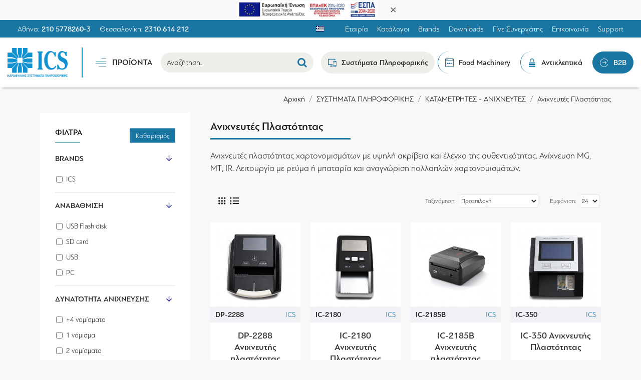

--- FILE ---
content_type: text/html; charset=utf-8
request_url: https://www.ics.gr/systimata-pliroforikis/katametrhtes-anixneytes/anixneytes-plastothtas
body_size: 39246
content:
<!DOCTYPE html>
<html dir="ltr" lang="el" class="desktop mac chrome chrome131 webkit oc30 is-guest store-1 skin-3 desktop-header-active compact-sticky no-currency no-cart no-wishlist no-compare route-product-category category-1045 layout-18 one-column column-left" data-jv="3.0.44" data-ov="3.0.2.0">
<head typeof="og:website">
<meta charset="UTF-8" />
<meta name="viewport" content="width=device-width, initial-scale=1.0">
<meta http-equiv="X-UA-Compatible" content="IE=edge">
<title>Ανιχνευτές Πλαστότητας</title>
<base href="https://www.ics.gr/" />
<meta name="description" content="Ανιχνευτές Πλαστότητας χαρτονομισμάτων με υψηλή ακρίβεια και έλεγχο της αυθεντικότητας.  Ανίχνευση MG, MT, IR. Λειτουργία με ρεύμα ή μπαταρία και αναγνώριση πολλαπλών χαρτονομισμάτων" />
<meta property="fb:app_id" content=""/>
<meta property="og:type" content="website"/>
<meta property="og:title" content="Ανιχνευτές Πλαστότητας"/>
<meta property="og:url" content="http://www.ics.gr/anixneytes-plastothtas"/>
<meta property="og:image" content="https://www.ics.gr/image/cache/catalog/katigories/dp2180-anixneutis-category-1a-600x315w.jpg"/>
<meta property="og:image:width" content="600"/>
<meta property="og:image:height" content="315"/>
<meta property="og:description" content="Ανιχνευτές πλαστότητας χαρτονομισμάτων με υψηλή ακρίβεια και έλεγχο της αυθεντικότητας. Ανίχνευση MG, MT, IR. Λειτουργία με ρεύμα ή μπαταρία και αναγνώριση πολλαπλών χαρτονομισμάτων."/>
<meta name="twitter:card" content="summary"/>
<meta name="twitter:title" content="Ανιχνευτές Πλαστότητας"/>
<meta name="twitter:image" content="https://www.ics.gr/image/cache/catalog/katigories/dp2180-anixneutis-category-1a-200x200.jpg"/>
<meta name="twitter:image:width" content="200"/>
<meta name="twitter:image:height" content="200"/>
<meta name="twitter:description" content="Ανιχνευτές πλαστότητας χαρτονομισμάτων με υψηλή ακρίβεια και έλεγχο της αυθεντικότητας. Ανίχνευση MG, MT, IR. Λειτουργία με ρεύμα ή μπαταρία και αναγνώριση πολλαπλών χαρτονομισμάτων."/>
<script>window['Journal'] = {"isPopup":false,"isPhone":false,"isTablet":false,"isDesktop":true,"filterScrollTop":false,"filterUrlValuesSeparator":",","countdownDay":"\u039c\u03ad\u03c1\u03b1","countdownHour":"\u038f\u03c1\u03b1","countdownMin":"\u039b\u03b5\u03c0\u03c4\u03b1","countdownSec":"\u0394\u03b5\u03c5\u03c4.","globalPageColumnLeftTabletStatus":false,"globalPageColumnRightTabletStatus":false,"globalCarouselSpeed":"400","globalCarouselAutoPlay":true,"globalCarouselPauseOnHover":true,"globalCarouselDelay":"4000","globalCarouselLoop":false,"scrollTop":true,"scrollToTop":false,"notificationHideAfter":"2000","quickviewText":"Quickview","mobileHeaderOn":"tablet","subcategoriesCarouselStyleSpeed":"500","subcategoriesCarouselStyleAutoPlay":false,"subcategoriesCarouselStylePauseOnHover":true,"subcategoriesCarouselStyleDelay":"4000","subcategoriesCarouselStyleLoop":false,"productPageStyleCloudZoomStatus":true,"productPageStyleCloudZoomPosition":"inner","productPageStyleAdditionalImagesCarousel":true,"productPageStyleAdditionalImagesCarouselStyleSpeed":"500","productPageStyleAdditionalImagesCarouselStyleAutoPlay":true,"productPageStyleAdditionalImagesCarouselStylePauseOnHover":true,"productPageStyleAdditionalImagesCarouselStyleDelay":"3000","productPageStyleAdditionalImagesCarouselStyleLoop":false,"productPageStyleAdditionalImagesHeightAdjustment":"5","productPageStylePriceUpdate":true,"productPageStyleOptionsSelect":"all","infiniteScrollStatus":false,"infiniteScrollOffset":"2","infiniteScrollLoadPrev":"Load Previous Products","infiniteScrollLoadNext":"Load Next Products","infiniteScrollLoading":"Loading...","infiniteScrollNoneLeft":"You have reached the end of the list.","headerHeight":"","headerCompactHeight":"100","searchStyleSearchAutoSuggestStatus":true,"searchStyleSearchAutoSuggestDescription":true,"headerMiniSearchDisplay":"default","stickyStatus":true,"stickyFullHomePadding":false,"stickyFullwidth":true,"stickyAt":"","stickyHeight":"40","headerTopBarHeight":"35","topBarStatus":true,"headerType":"slim","headerMobileHeight":"70","headerMobileStickyStatus":false,"headerMobileTopBarVisibility":true,"headerMobileTopBarHeight":"40","checkoutUrl":"https:\/\/www.ics.gr\/index.php?route=checkout\/checkout","currency_left":"","currency_right":"\u20ac","currency_decimal":".","currency_thousand":",","mobileFilterButtonText":"\u03a6\u03af\u03bb\u03c4\u03c1\u03b1","filterBase":"https:\/\/www.ics.gr\/systimata-pliroforikis\/katametrhtes-anixneytes\/anixneytes-plastothtas","headerNotice":[{"m":505,"c":"d8bd9a76"}],"columnsCount":1};</script>
<script>(function () {
	if (Journal['isPhone']) {
		return;
	}

	var wrappers = ['search', 'cart', 'cart-content', 'logo', 'language', 'currency'];
	var documentClassList = document.documentElement.classList;

	function extractClassList() {
		return ['desktop', 'tablet', 'phone', 'desktop-header-active', 'mobile-header-active', 'mobile-menu-active'].filter(function (cls) {
			return documentClassList.contains(cls);
		});
	}

	function mqr(mqls, listener) {
		Object.keys(mqls).forEach(function (k) {
			mqls[k].addListener(listener);
		});

		listener();
	}

	function mobileMenu() {
		console.warn('mobile menu!');

		var element = document.querySelector('#main-menu');
		var wrapper = document.querySelector('.mobile-main-menu-wrapper');

		if (element && wrapper) {
			wrapper.appendChild(element);
		}

		var main_menu = document.querySelector('.main-menu');

		if (main_menu) {
			main_menu.classList.add('accordion-menu');
		}

		document.querySelectorAll('.main-menu .dropdown-toggle').forEach(function (element) {
			element.classList.remove('dropdown-toggle');
			element.classList.add('collapse-toggle');
			element.removeAttribute('data-toggle');
		});

		document.querySelectorAll('.main-menu .dropdown-menu').forEach(function (element) {
			element.classList.remove('dropdown-menu');
			element.classList.remove('j-dropdown');
			element.classList.add('collapse');
		});
	}

	function desktopMenu() {
		console.warn('desktop menu!');

		var element = document.querySelector('#main-menu');
		var wrapper = document.querySelector('.desktop-main-menu-wrapper');

		if (element && wrapper) {
			wrapper.insertBefore(element, document.querySelector('#main-menu-2'));
		}

		var main_menu = document.querySelector('.main-menu');

		if (main_menu) {
			main_menu.classList.remove('accordion-menu');
		}

		document.querySelectorAll('.main-menu .collapse-toggle').forEach(function (element) {
			element.classList.add('dropdown-toggle');
			element.classList.remove('collapse-toggle');
			element.setAttribute('data-toggle', 'dropdown');
		});

		document.querySelectorAll('.main-menu .collapse').forEach(function (element) {
			element.classList.add('dropdown-menu');
			element.classList.add('j-dropdown');
			element.classList.remove('collapse');
		});

		document.body.classList.remove('mobile-wrapper-open');
	}

	function mobileHeader() {
		console.warn('mobile header!');

		Object.keys(wrappers).forEach(function (k) {
			var element = document.querySelector('#' + wrappers[k]);
			var wrapper = document.querySelector('.mobile-' + wrappers[k] + '-wrapper');

			if (element && wrapper) {
				wrapper.appendChild(element);
			}

			if (wrappers[k] === 'cart-content') {
				if (element) {
					element.classList.remove('j-dropdown');
					element.classList.remove('dropdown-menu');
				}
			}
		});

		var search = document.querySelector('#search');
		var cart = document.querySelector('#cart');

		if (search && (Journal['searchStyle'] === 'full')) {
			search.classList.remove('full-search');
			search.classList.add('mini-search');
		}

		if (cart && (Journal['cartStyle'] === 'full')) {
			cart.classList.remove('full-cart');
			cart.classList.add('mini-cart')
		}
	}

	function desktopHeader() {
		console.warn('desktop header!');

		Object.keys(wrappers).forEach(function (k) {
			var element = document.querySelector('#' + wrappers[k]);
			var wrapper = document.querySelector('.desktop-' + wrappers[k] + '-wrapper');

			if (wrappers[k] === 'cart-content') {
				if (element) {
					element.classList.add('j-dropdown');
					element.classList.add('dropdown-menu');
					document.querySelector('#cart').appendChild(element);
				}
			} else {
				if (element && wrapper) {
					wrapper.appendChild(element);
				}
			}
		});

		var search = document.querySelector('#search');
		var cart = document.querySelector('#cart');

		if (search && (Journal['searchStyle'] === 'full')) {
			search.classList.remove('mini-search');
			search.classList.add('full-search');
		}

		if (cart && (Journal['cartStyle'] === 'full')) {
			cart.classList.remove('mini-cart');
			cart.classList.add('full-cart');
		}

		documentClassList.remove('mobile-cart-content-container-open');
		documentClassList.remove('mobile-main-menu-container-open');
		documentClassList.remove('mobile-overlay');
	}

	function moveElements(classList) {
		if (classList.includes('mobile-header-active')) {
			mobileHeader();
			mobileMenu();
		} else if (classList.includes('mobile-menu-active')) {
			desktopHeader();
			mobileMenu();
		} else {
			desktopHeader();
			desktopMenu();
		}
	}

	var mqls = {
		phone: window.matchMedia('(max-width: 768px)'),
		tablet: window.matchMedia('(max-width: 1023px)'),
		menu: window.matchMedia('(max-width: ' + Journal['mobileMenuOn'] + 'px)')
	};

	mqr(mqls, function () {
		var oldClassList = extractClassList();

		if (Journal['isDesktop']) {
			if (mqls.phone.matches) {
				documentClassList.remove('desktop');
				documentClassList.remove('tablet');
				documentClassList.add('mobile');
				documentClassList.add('phone');
			} else if (mqls.tablet.matches) {
				documentClassList.remove('desktop');
				documentClassList.remove('phone');
				documentClassList.add('mobile');
				documentClassList.add('tablet');
			} else {
				documentClassList.remove('mobile');
				documentClassList.remove('phone');
				documentClassList.remove('tablet');
				documentClassList.add('desktop');
			}

			if (documentClassList.contains('phone') || (documentClassList.contains('tablet') && Journal['mobileHeaderOn'] === 'tablet')) {
				documentClassList.remove('desktop-header-active');
				documentClassList.add('mobile-header-active');
			} else {
				documentClassList.remove('mobile-header-active');
				documentClassList.add('desktop-header-active');
			}
		}

		if (documentClassList.contains('desktop-header-active') && mqls.menu.matches) {
			documentClassList.add('mobile-menu-active');
		} else {
			documentClassList.remove('mobile-menu-active');
		}

		var newClassList = extractClassList();

		if (oldClassList.join(' ') !== newClassList.join(' ')) {
			if (document.readyState === 'loading') {
				document.addEventListener('DOMContentLoaded', function () {
					moveElements(newClassList);
				});
			} else {
				moveElements(newClassList);
			}
		}
	});

})();

(function () {
	var cookies = {};
	var style = document.createElement('style');
	var documentClassList = document.documentElement.classList;

	document.head.appendChild(style);

	document.cookie.split('; ').forEach(function (c) {
		var cc = c.split('=');
		cookies[cc[0]] = cc[1];
	});

	if (Journal['popup']) {
		for (var i in Journal['popup']) {
			if (!cookies['p-' + Journal['popup'][i]['c']]) {
				documentClassList.add('popup-open');
				documentClassList.add('popup-center');
				break;
			}
		}
	}

	if (Journal['notification']) {
		for (var i in Journal['notification']) {
			if (cookies['n-' + Journal['notification'][i]['c']]) {
				style.sheet.insertRule('.module-notification-' + Journal['notification'][i]['m'] + '{ display:none }');
			}
		}
	}

	if (Journal['headerNotice']) {
		for (var i in Journal['headerNotice']) {
			if (cookies['hn-' + Journal['headerNotice'][i]['c']]) {
				style.sheet.insertRule('.module-header_notice-' + Journal['headerNotice'][i]['m'] + '{ display:none }');
			}
		}
	}

	if (Journal['layoutNotice']) {
		for (var i in Journal['layoutNotice']) {
			if (cookies['ln-' + Journal['layoutNotice'][i]['c']]) {
				style.sheet.insertRule('.module-layout_notice-' + Journal['layoutNotice'][i]['m'] + '{ display:none }');
			}
		}
	}
})();
</script>
<link href="https://fonts.googleapis.com/css?family=Roboto:400&amp;subset=latin-ext,greek" type="text/css" rel="stylesheet"/>
<link href="catalog/view/javascript/bootstrap/css/bootstrap.min.css" type="text/css" rel="stylesheet" media="all" />
<link href="catalog/view/javascript/font-awesome/css/font-awesome.min.css" type="text/css" rel="stylesheet" media="all" />
<link href="catalog/view/theme/journal3/icons/style.minimal.css" type="text/css" rel="stylesheet" media="all" />
<link href="catalog/view/theme/journal3/lib/ion-rangeSlider/ion.rangeSlider.css" type="text/css" rel="stylesheet" media="all" />
<link href="catalog/view/theme/journal3/stylesheet/style.css" type="text/css" rel="stylesheet" media="all" />

        <link rel="alternate" href="http://www.ics.gr/systimata-pliroforikis/katametrhtes-anixneytes/anixneytes-plastothtas" hreflang="el-gr"/>
<link rel="alternate" href="http://www.ics.gr/en/information-technology/counters-detectors/currency-authentication-detectors" hreflang="en-gb"/>

      
<link href="http://www.ics.gr/anixneytes-plastothtas" rel="canonical" />
<!-- Global site tag (gtag.js) - Google Analytics -->
<script async src="https://www.googletagmanager.com/gtag/js?id=G-7M0NXTEEYF"></script>
<script>
  window.dataLayer = window.dataLayer || [];
  function gtag(){dataLayer.push(arguments);}
  gtag('js', new Date());

  gtag('config', 'G-7M0NXTEEYF');
</script>
<style>
.blog-post .post-details .post-stats{white-space:nowrap;overflow-x:auto;overflow-y:hidden;-webkit-overflow-scrolling:touch;;margin-bottom:20px}.blog-post .post-details .post-stats .p-category{flex-wrap:nowrap;display:inline-flex}.mobile .blog-post .post-details .post-stats{overflow-x:scroll}.blog-post .post-details .post-stats::-webkit-scrollbar{-webkit-appearance:none;height:1px;height:1px;width:1px}.blog-post .post-details .post-stats::-webkit-scrollbar-track{background-color:white}.blog-post .post-details .post-stats::-webkit-scrollbar-thumb{background-color:#999}.blog-post .post-details .post-stats .p-posted{display:inline-flex}.blog-post .post-details .post-stats .p-author{display:inline-flex}.blog-post .post-details .post-stats .p-date{display:inline-flex}.p-date-image{margin:5px}.blog-post .post-details .post-stats .p-comment{display:none}.blog-post .post-details .post-stats .p-view{display:inline-flex}.post-content>p{margin-bottom:10px}.post-image{display:block;float:left;margin-right:50px}.post-content{column-count:initial;column-gap:20px;column-rule-style:none}.blog-post
.tags{justify-content:center}.user-avatar{display:block;margin-right:20px;margin-bottom:10px}.module-blog_comments .side-image{display:block}.post-comment .user-name{font-size:18px;font-weight:700}.post-comment .user-data
div{font-size:12px}.post-comment .user-date::before{content:'\e916' !important;font-family:icomoon !important}.post-comment .user-data .user-date{display:inline-flex}.post-comment .user-data .user-time{display:inline-flex}.comment-form .form-group:not(.required){display:flex}.user-data .user-site{display:inline-flex}.main-posts.post-grid .post-layout.swiper-slide{margin-right:0px;width:calc((100% - 0 * 0px) / 1 - 0.01px)}.main-posts.post-grid .post-layout:not(.swiper-slide){padding:0px;width:calc(100% / 1 - 0.01px)}.one-column #content .main-posts.post-grid .post-layout.swiper-slide{margin-right:0px;width:calc((100% - 0 * 0px) / 1 - 0.01px)}.one-column #content .main-posts.post-grid .post-layout:not(.swiper-slide){padding:0px;width:calc(100% / 1 - 0.01px)}.two-column #content .main-posts.post-grid .post-layout.swiper-slide{margin-right:0px;width:calc((100% - 0 * 0px) / 1 - 0.01px)}.two-column #content .main-posts.post-grid .post-layout:not(.swiper-slide){padding:0px;width:calc(100% / 1 - 0.01px)}.side-column .main-posts.post-grid .post-layout.swiper-slide{margin-right:0px;width:calc((100% - 0 * 0px) / 1 - 0.01px)}.side-column .main-posts.post-grid .post-layout:not(.swiper-slide){padding:0px;width:calc(100% / 1 - 0.01px)}.post-list .post-layout:not(.swiper-slide){margin-bottom:20px}.post-list .post-thumb
.caption{flex-basis:200px;padding:15px}.post-list .post-thumb
.image{display:block}.post-list .post-thumb:hover .image
img{transform:scale(1.15)}.post-list .post-thumb
.name{display:flex;width:auto;margin-left:auto;margin-right:auto;justify-content:flex-start;margin-left:0;margin-right:auto}.post-list .post-thumb .name
a{white-space:normal;overflow:visible;text-overflow:initial;font-size:18px;color:rgba(48, 56, 65, 1);font-weight:700}.desktop .post-list .post-thumb .name a:hover{color:rgba(46, 49, 146, 1)}.post-list .post-thumb
.description{display:block;color:rgba(109, 118, 125, 1);padding-top:5px;padding-bottom:5px}.post-list .post-thumb .button-group{display:flex;justify-content:flex-start}.post-list .post-thumb .btn-read-more::before{display:inline-block}.post-list .post-thumb .btn-read-more .btn-text{display:inline-block;padding:0
.4em}.post-list .post-thumb .btn-read-more::after{content:'\e5c8' !important;font-family:icomoon !important}.post-list .post-thumb .btn-read-more.btn, .post-list .post-thumb .btn-read-more.btn:visited{font-family:PFBagueSansPro;font-weight:400;color:rgba(255, 255, 255, 1)}.post-list .post-thumb .btn-read-more.btn:hover{color:rgba(255, 255, 255, 1) !important;background:rgba(44, 44, 57, 1) !important}.post-list .post-thumb .btn-read-more.btn{background:rgba(25, 117, 162, 1)}.post-list .post-thumb .btn-read-more.btn.btn.disabled::after{font-size:20px}.post-list .post-thumb .post-stats{display:flex;justify-content:flex-start;padding-bottom:5px;margin:-15px;margin-bottom:5px;margin-left:0px}.post-list .post-thumb .post-stats .p-author{display:block}.post-list .post-thumb .p-date{display:flex}.post-list .post-thumb .post-stats .p-comment{display:block}.post-list .post-thumb .post-stats .p-view{display:flex}.blog-feed
span{display:block}.blog-feed{display:none}.blog-feed::before{content:'\f143' !important;font-family:icomoon !important}.countdown{color:rgba(27, 27, 27, 1);background:rgba(25, 117, 162, 1);border-radius:3px;width:90%}.countdown div
span{color:rgba(39,39,39,1)}.countdown>div{border-style:solid;border-color:rgba(25, 117, 162, 1)}.boxed-layout .site-wrapper{overflow:hidden}.boxed-layout
.header{padding:0
20px}.boxed-layout
.breadcrumb{padding-left:20px;padding-right:20px}.wrapper, .mega-menu-content, .site-wrapper > .container, .grid-cols,.desktop-header-active .is-sticky .header .desktop-main-menu-wrapper,.desktop-header-active .is-sticky .sticky-fullwidth-bg,.boxed-layout .site-wrapper, .breadcrumb, .title-wrapper, .page-title > span,.desktop-header-active .header .top-bar,.desktop-header-active .header .mid-bar,.desktop-main-menu-wrapper{max-width:1400px;max-width:100%}.desktop-main-menu-wrapper .main-menu>.j-menu>.first-dropdown::before{transform:translateX(calc(0px - (100vw - 1400px) / 2));transform:translateX(calc(0px - (100vw - 100%) / 2))}html[dir='rtl'] .desktop-main-menu-wrapper .main-menu>.j-menu>.first-dropdown::before{transform:none;right:calc(0px - (100vw - 1400px) / 2);transform:none;right:calc(0px - (100vw - 100vw) / 2)}.desktop-main-menu-wrapper .main-menu>.j-menu>.first-dropdown.mega-custom::before{transform:translateX(calc(0px - (200vw - 1400px) / 2));transform:translateX(calc(0px - (200vw - 100%) / 2))}html[dir='rtl'] .desktop-main-menu-wrapper .main-menu>.j-menu>.first-dropdown.mega-custom::before{transform:none;right:calc(0px - (200vw - 1400px) / 2);transform:none;right:calc(0px - (200vw - 100vw) / 2)}body{background:rgba(248,248,248,1);font-family:PFBagueSansPro;font-weight:400;font-size:17px;color:rgba(39,39,39,1);line-height:1.5;-webkit-font-smoothing:antialiased}.site-wrapper>.container>.row{padding-right:60px;padding-left:60px}#content{padding-top:5px;padding-bottom:20px}.column-left
#content{padding-left:20px}.column-right
#content{padding-right:20px}.side-column{max-width:340px;padding:20px;padding-top:5px;padding-left:0px}.one-column
#content{max-width:calc(100% - 340px)}.two-column
#content{max-width:calc(100% - 340px * 2)}#column-right{border-width:0;border-left-width:1px;border-style:solid;border-color:rgba(204,204,204,0.5);padding:20px;padding-right:0px}.page-title{display:block}.dropdown.drop-menu>.j-dropdown{left:0;right:auto;transform:translate3d(0,-10px,0)}.dropdown.drop-menu.animating>.j-dropdown{left:0;right:auto;transform:none}.dropdown.drop-menu>.j-dropdown::before{left:10px;right:auto;transform:translateX(0)}.dropdown.dropdown .j-menu>li>a{flex-direction:row;font-size:12px;color:rgba(25, 117, 162, 1);padding:5px}.dropdown.dropdown .j-menu .dropdown>a>.count-badge{margin-right:0}.dropdown.dropdown .j-menu .dropdown>a>.count-badge+.open-menu+.menu-label{margin-left:7px}.dropdown.dropdown .j-menu .dropdown>a::after{display:block}.desktop .dropdown.dropdown .j-menu > li:hover > a, .dropdown.dropdown .j-menu>li.active>a{color:rgba(51, 51, 51, 1)}.dropdown.dropdown .j-menu .links-text{white-space:nowrap;overflow:hidden;text-overflow:ellipsis}.dropdown.dropdown .j-menu>li>a::before{font-size:14px}.dropdown.dropdown .j-menu li .count-badge{color:rgba(51, 51, 51, 1);background:rgba(248, 48, 61, 1);border-radius:10px}.dropdown.dropdown .j-menu a .count-badge{display:inline-flex;position:relative}.dropdown.dropdown:not(.mega-menu) .j-dropdown{min-width:240px}.dropdown.dropdown:not(.mega-menu) .j-menu{box-shadow:none}.dropdown.dropdown .j-dropdown::before{display:block;margin-top:-10px}legend{font-family:PFBagueSansPro;font-weight:400;font-size:14px;color:rgba(27,27,27,1);border-width:0px;padding:0px;margin:0px;margin-bottom:15px;white-space:normal;overflow:visible;text-overflow:initial;text-align:left}legend::after{content:'';display:block;position:relative;margin-top:10px;left:initial;right:initial;margin-left:0;margin-right:auto;transform:none}legend.page-title>span::after{content:'';display:block;position:relative;margin-top:10px;left:initial;right:initial;margin-left:0;margin-right:auto;transform:none}legend::after,legend.page-title>span::after{width:50px;height:1px;background:rgba(25,117,162,1)}.title{font-family:PFBagueSansPro;font-weight:400;font-size:14px;color:rgba(27,27,27,1);border-width:0px;padding:0px;margin:0px;margin-bottom:15px;white-space:normal;overflow:visible;text-overflow:initial;text-align:left}.title::after{content:'';display:block;position:relative;margin-top:10px;left:initial;right:initial;margin-left:0;margin-right:auto;transform:none}.title.page-title>span::after{content:'';display:block;position:relative;margin-top:10px;left:initial;right:initial;margin-left:0;margin-right:auto;transform:none}.title::after,.title.page-title>span::after{width:50px;height:1px;background:rgba(25,117,162,1)}.swiper-container{overflow:hidden}.swiper-buttons{display:none;top:50%}:hover .swiper-buttons{display:block}.swiper-button-prev{left:0;right:auto;transform:translate(0,-50%)}.swiper-button-next{left:auto;right:0;transform:translate(0,-50%)}.swiper-button-disabled{opacity:0.5}.swiper-buttons div::before{content:'\e5c4' !important;font-family:icomoon !important}.swiper-buttons .swiper-button-next::before{content:'\e5c8' !important;font-family:icomoon !important}.swiper-pagination{display:none;left:50%;right:auto;transform:translateX(-50%)}:hover .swiper-pagination{display:block}.swiper-pagination-bullet{width:10px;height:10px}.swiper-pagination>span+span{margin-left:5px}html:not(.popup) .page-title{font-family:PFBagueSansPro;font-weight:700;font-size:22px;border-radius:0px;margin-bottom:20px;white-space:normal;overflow:visible;text-overflow:initial;text-align:left}html:not(.popup) .page-title::after{content:'';display:block;position:relative;margin-top:10px;left:initial;right:initial;margin-left:0;margin-right:auto;transform:none}html:not(.popup) .page-title.page-title>span::after{content:'';display:block;position:relative;margin-top:10px;left:initial;right:initial;margin-left:0;margin-right:auto;transform:none}html:not(.popup) .page-title::after, html:not(.popup) .page-title.page-title>span::after{width:280px;height:3px;background:rgba(25,117,162,1)}.menu-label{color:rgba(27,27,27,1);background:rgba(248,48,61,1);border-radius:3px;padding:1px;padding-right:4px;padding-left:4px;margin-top:-7px}.title.module-title{font-family:PFBagueSansPro;font-weight:400;font-size:14px;color:rgba(27,27,27,1);border-width:0px;padding:0px;margin:0px;margin-bottom:15px;white-space:normal;overflow:visible;text-overflow:initial;text-align:left}.title.module-title::after{content:'';display:block;position:relative;margin-top:10px;left:initial;right:initial;margin-left:0;margin-right:auto;transform:none}.title.module-title.page-title>span::after{content:'';display:block;position:relative;margin-top:10px;left:initial;right:initial;margin-left:0;margin-right:auto;transform:none}.title.module-title::after,.title.module-title.page-title>span::after{width:50px;height:1px;background:rgba(25,117,162,1)}.btn,.btn:visited{font-size:14px;color:rgba(255,255,255,1)}.btn:hover{color:rgba(51, 51, 51, 1) !important;background:rgba(25, 117, 162, 1) !important}.btn{background:rgba(25,117,162,1);padding:13px;padding-right:15px;padding-left:15px}.btn.btn.disabled::after{font-size:20px}.btn-primary.btn,.btn-primary.btn:visited{color:rgba(255,255,255,1)}.btn-primary.btn:hover{color:rgba(255, 255, 255, 1) !important;background:rgba(25, 117, 162, 1) !important}.btn-primary.btn{background:rgba(25,117,162,1)}.btn-primary.btn.btn.disabled::after{font-size:20px}.btn-secondary.btn,.btn-secondary.btn:visited{font-family:PFBagueSansPro;font-weight:400}.btn-secondary.btn.btn.disabled::after{font-size:20px}.btn-success.btn,.btn-success.btn:visited{color:rgba(255,255,255,1)}.btn-success.btn:hover{color:rgba(255, 255, 255, 1) !important;background:rgba(25, 117, 162, 1) !important}.btn-success.btn{background:rgba(25,117,162,1)}.btn-success.btn.btn.disabled::after{font-size:20px}.btn-danger.btn,.btn-danger.btn:visited{font-family:PFBagueSansPro;font-weight:400}.btn-danger.btn{background:rgba(248,48,61,1)}.btn-danger.btn.btn.disabled::after{font-size:20px}.btn-warning.btn,.btn-warning.btn:visited{font-family:PFBagueSansPro;font-weight:400}.btn-warning.btn.btn.disabled::after{font-size:20px}.btn-info.btn,.btn-info.btn:visited{font-family:PFBagueSansPro;font-weight:400;color:rgba(27,27,27,1)}.btn-info.btn:hover{color:rgba(27, 27, 27, 1) !important}.btn-info.btn{background:rgba(255,255,255,1);border-width:0px}.btn-info.btn.btn.disabled::after{font-size:20px}.btn-light.btn,.btn-light.btn:visited{color:rgba(74,78,90,1)}.btn-light.btn{background:rgba(39,39,39,1)}.btn-light.btn.btn.disabled::after{font-size:20px}.btn-dark.btn{background:rgba(44,44,57,1)}.btn-dark.btn:hover{background:rgba(74, 78, 90, 1) !important}.btn-dark.btn.btn.disabled::after{font-size:20px}.buttons{margin-top:20px;padding-top:15px;border-width:0;border-top-width:1px;border-style:solid;border-color:rgba(204, 204, 204, 0.5);font-size:12px}.buttons .pull-right .btn, .buttons .pull-right .btn:visited{font-size:14px;color:rgba(255, 255, 255, 1)}.buttons .pull-right .btn:hover{color:rgba(51, 51, 51, 1) !important;background:rgba(25, 117, 162, 1) !important}.buttons .pull-right
.btn{background:rgba(25, 117, 162, 1);padding:13px;padding-right:15px;padding-left:15px}.buttons .pull-right .btn.btn.disabled::after{font-size:20px}.buttons .pull-left .btn, .buttons .pull-left .btn:visited{font-size:14px;color:rgba(255, 255, 255, 1)}.buttons .pull-left .btn:hover{color:rgba(51, 51, 51, 1) !important;background:rgba(25, 117, 162, 1) !important}.buttons .pull-left
.btn{background:rgba(25, 117, 162, 1);padding:13px;padding-right:15px;padding-left:15px}.buttons .pull-left .btn.btn.disabled::after{font-size:20px}.buttons .pull-right .btn::after{content:'\e5c8' !important;font-family:icomoon !important}.buttons .pull-left .btn::before{content:'\e5c4' !important;font-family:icomoon !important;margin-right:5px}.buttons>div{flex:0 0 auto;width:auto;flex-basis:0}.buttons > div
.btn{width:auto}.buttons .pull-left{margin-right:auto}.buttons .pull-right:only-child{flex:0 0 auto;width:auto;margin:0
0 0 auto}.buttons .pull-right:only-child
.btn{width:auto}.buttons input+.btn{margin-top:5px}.buttons input[type=checkbox]{margin-right:7px !important;margin-left:3px !important}.tags{justify-content:flex-start}.tags
b{display:none}.nav-tabs>li.active::after{display:none}.nav-tabs>li>a{justify-content:center;white-space:normal}.nav-tabs{margin-bottom:-1px;display:flex;justify-content:flex-start;flex-wrap:nowrap;overflow-x:auto;overflow-y:hidden;-webkit-overflow-scrolling:touch;;min-width:50px}.nav-tabs>li{flex-grow:0}.mobile .nav-tabs{overflow-x:scroll}.nav-tabs::-webkit-scrollbar{-webkit-appearance:none;height:1px;height:1px;width:1px}.nav-tabs::-webkit-scrollbar-track{background-color:white}.nav-tabs::-webkit-scrollbar-thumb{background-color:#999}.tab-container::before{display:none}.tab-container{display:block}.tab-container .nav-tabs{flex-direction:row}.breadcrumb{display:block !important;text-align:right;padding:10px;padding-right:60px;padding-left:60px;white-space:normal;-webkit-overflow-scrolling:touch}.breadcrumb::before{background:rgba(248, 248, 248, 1);border-width:0;border-bottom-width:1px;border-style:none;border-color:rgba(204, 204, 204, 0.5)}.breadcrumb li:first-of-type a i::before{content:'\eae3' !important;font-family:icomoon !important}.breadcrumb
a{font-size:15px;color:rgba(0, 0, 0, 1)}.breadcrumb li:last-of-type
a{font-size:15px;color:rgba(27,27,27,1)}.breadcrumb>li+li:before{color:rgba(118, 114, 114, 1)}.mobile
.breadcrumb{overflow-x:visible}.breadcrumb::-webkit-scrollbar{-webkit-appearance:initial;height:1px;height:1px;width:1px}.breadcrumb::-webkit-scrollbar-track{background-color:white}.breadcrumb::-webkit-scrollbar-thumb{background-color:#999}.panel-group .panel-heading a::before{content:'\eba0' !important;font-family:icomoon !important;order:-1}.panel-group .panel-active .panel-heading a::before{content:'\e9bd' !important;font-family:icomoon !important}.panel-group .panel-heading
a{justify-content:flex-start;padding:10px}body
a{font-family:PFBagueSansPro;font-weight:400;color:rgba(25, 117, 162, 1)}body a:hover{color:rgba(51, 51, 51, 1)}body a:active{color:rgba(27, 27, 27, 1)}body
p{font-size:17px;margin-bottom:15px}body
h1{margin-bottom:20px}body
h2{margin-bottom:15px}body
h3{margin-bottom:15px}body
h4{margin-bottom:15px}body
h5{font-size:17px;margin-bottom:15px}body
h6{color:rgba(51, 51, 51, 1);background:rgba(248, 48, 61, 1);padding:6px;padding-right:10px;padding-left:10px;margin-bottom:15px;display:inline-block}body
div{font-family:PFBagueSansPro;font-weight:400;font-size:17px}body
blockquote{font-family:PFBagueSansPro;font-weight:400;font-size:16px;color:rgba(118, 114, 114, 1);padding:15px;padding-top:10px;padding-bottom:10px;margin-top:15px;margin-bottom:15px;border-radius:3px;float:none;display:block;max-width:500px}body blockquote::before{margin-left:auto;margin-right:auto;float:left;content:'\e98f' !important;font-family:icomoon !important;font-size:55px;color:rgba(248, 48, 61, 1)}body
hr{margin-top:20px;margin-bottom:20px;border-width:0;border-top-width:1px;border-style:solid;border-color:rgba(204, 204, 204, 0.5);overflow:visible}body hr::before{content:'\e993' !important;font-family:icomoon !important;font-size:20px;color:rgba(39, 39, 39, 1);width:40px;height:40px;border-radius:50px}body .drop-cap{font-family:PFBagueSansPro !important;font-weight:400 !important;font-size:60px !important;margin-right:5px}body .amp::before{content:'\e901' !important;font-family:icomoon !important;font-size:25px;top:5px}body .video-responsive{max-width:550px}.count-badge{color:rgba(51,51,51,1);background:rgba(248,48,61,1);border-radius:10px}.tooltip-inner{color:rgba(27, 27, 27, 1);background:rgba(25, 117, 162, 1);border-radius:2px;box-shadow:0 -15px 100px -10px rgba(0, 0, 0, 0.1)}.tooltip.top .tooltip-arrow{border-top-color:rgba(25, 117, 162, 1)}.tooltip.right .tooltip-arrow{border-right-color:rgba(25, 117, 162, 1)}.tooltip.bottom .tooltip-arrow{border-bottom-color:rgba(25, 117, 162, 1)}.tooltip.left .tooltip-arrow{border-left-color:rgba(25,117,162,1)}.table-responsive::-webkit-scrollbar{height:1px;width:1px}.table-responsive::-webkit-scrollbar-thumb{border-radius:5px}.form-group .control-label{max-width:200px;padding-top:7px;padding-bottom:5px;justify-content:flex-start}.has-error .form-control{border-style:solid !important;border-color:rgba(248, 48, 61, 1) !important}.required .control-label::after, .required .control-label+div::before{font-size:17px;color:rgba(25,117,162,1);margin-top:3px}.form-group{margin-bottom:8px}.required.has-error .control-label::after, .required.has-error .control-label+div::before{color:rgba(248, 48, 61, 1) !important}input.form-control{color:rgba(39, 39, 39, 1) !important;background:rgba(255, 255, 255, 1) !important;border-width:1px !important;border-style:solid !important;border-color:rgba(204, 204, 204, 0.5) !important;border-radius:2px !important;max-width:1000px;height:38px}textarea.form-control{color:rgba(39, 39, 39, 1) !important;background:rgba(255, 255, 255, 1) !important;border-width:1px !important;border-style:solid !important;border-color:rgba(204, 204, 204, 0.5) !important;border-radius:2px !important}select.form-control{color:rgba(39, 39, 39, 1) !important;background:rgba(255, 255, 255, 1) !important;border-width:1px !important;border-style:solid !important;border-color:rgba(204, 204, 204, 0.5) !important;border-radius:2px !important;max-width:500px}.radio{width:100%}.checkbox{width:100%}.input-group .form-control{color:rgba(39, 39, 39, 1) !important;background:rgba(255, 255, 255, 1) !important;border-width:1px !important;border-style:solid !important;border-color:rgba(204, 204, 204, 0.5) !important;border-radius:2px !important}.input-group .input-group-btn .btn, .input-group .input-group-btn .btn:visited{font-size:14px;color:rgba(255, 255, 255, 1)}.input-group .input-group-btn .btn:hover{color:rgba(51, 51, 51, 1) !important;background:rgba(25, 117, 162, 1) !important}.input-group .input-group-btn
.btn{background:rgba(25, 117, 162, 1);padding:13px;padding-right:15px;padding-left:15px;min-width:35px;min-height:35px}.input-group .input-group-btn .btn.btn.disabled::after{font-size:20px}.product-option-file .btn i::before{content:'\ebd8' !important;font-family:icomoon !important}.stepper input.form-control{color:rgba(51, 51, 51, 1) !important;background:rgba(118, 114, 114, 1) !important;border-width:0px !important}.stepper{width:50px;height:35px;border-style:solid;border-color:rgba(25, 117, 162, 1)}.stepper span
i{color:rgba(27,27,27,1);background-color:rgba(25,117,162,1)}.pagination-results{font-size:13px;margin-top:20px;justify-content:flex-start}.pagination-results .text-right{display:block}.pagination>li>a{color:rgba(39,39,39,1)}.pagination>li.active>span,.pagination>li.active>span:hover,.pagination>li>a:focus{color:rgba(25,117,162,1)}.pagination>li{background:rgba(255,255,255,1);border-radius:2px}.pagination>li>a,.pagination>li>span{padding:7px;padding-right:9px;padding-left:9px}.pagination > li:first-child a::before, .pagination > li:last-child a::before{content:'\e5c4' !important;font-family:icomoon !important;color:rgba(27, 27, 27, 1)}.pagination > li:first-child:hover a::before, .pagination > li:last-child:hover a::before{color:rgba(51, 51, 51, 1)}.pagination > li .prev::before, .pagination > li .next::before{content:'\e5c4' !important;font-family:icomoon !important;color:rgba(27, 27, 27, 1)}.pagination > li:hover .prev::before, .pagination > li:hover .next::before{color:rgba(51,51,51,1)}.popup-inner-body{max-height:calc(100vh - 50px * 2)}.popup-container{max-width:calc(100% - 20px * 2)}.popup-bg{background:rgba(0,0,0,0.75)}.popup-body,.popup{background:rgba(44, 44, 57, 1)}.popup-content, .popup .site-wrapper{padding:20px}.popup-body{border-radius:3px;box-shadow:0 15px 90px -10px rgba(0, 0, 0, 0.7)}.popup-container .popup-close::before{content:'\e5cd' !important;font-family:icomoon !important;font-size:18px}.popup-close{width:45px;height:45px;margin-right:5px;margin-top:50px}.popup-container>.btn,.popup-container>.btn:visited{font-family:'Roboto';font-weight:400;color:rgba(39,39,39,1)}.popup-container>.btn{background:none;padding:3px;box-shadow:none}.popup-container>.btn.btn.disabled::after{font-size:20px}.scroll-top i::before{content:'\e5d8' !important;font-family:icomoon !important;font-size:20px;color:rgba(255, 255, 255, 1);background:rgba(25, 117, 162, 1);padding:10px}.scroll-top:hover i::before{background:rgba(25,117,162,1)}.scroll-top{left:auto;right:10px;transform:translateX(0);;margin-left:10px;margin-right:10px;margin-bottom:10px}.journal-loading > i::before, .ias-spinner > i::before, .lg-outer .lg-item::after,.btn.disabled::after{content:'\e92f' !important;font-family:icomoon !important;font-size:28px}.journal-loading > .fa-spin, .lg-outer .lg-item::after,.btn.disabled::after{animation:fa-spin infinite linear;;animation-duration:1500ms}.btn-cart::before,.fa-shopping-cart::before{content:'\ea9b' !important;font-family:icomoon !important}.btn-wishlist::before{content:'\eb67' !important;font-family:icomoon !important}.btn-compare::before,.compare-btn::before{content:'\eab6' !important;font-family:icomoon !important}.fa-refresh::before{content:'\f021' !important;font-family:icomoon !important}.fa-times-circle::before,.fa-times::before,.reset-filter::before,.notification-close::before,.popup-close::before,.hn-close::before{content:'\f057' !important;font-family:icomoon !important}.p-author::before{content:'\eadc' !important;font-family:icomoon !important}.p-date::before{content:'\f133' !important;font-family:icomoon !important}.p-time::before{content:'\eb29' !important;font-family:icomoon !important}.p-comment::before{content:'\f27a' !important;font-family:icomoon !important}.p-view::before{content:'\f06e' !important;font-family:icomoon !important}.p-category::before{content:'\f022' !important;font-family:icomoon !important}.user-site::before{content:'\e321' !important;font-family:icomoon !important;left:-1px}.desktop ::-webkit-scrollbar{width:12px}.desktop ::-webkit-scrollbar-track{background:rgba(27, 27, 27, 1)}.desktop ::-webkit-scrollbar-thumb{background:rgba(25,117,162,1);border-width:4px;border-style:solid;border-color:rgba(27,27,27,1);border-radius:10px}.expand-content{max-height:70px}.block-expand.btn,.block-expand.btn:visited{font-size:13px;color:rgba(255,255,255,1)}.block-expand.btn:hover{color:rgba(255, 255, 255, 1) !important;background:rgba(25, 117, 162, 1) !important}.block-expand.btn{background:rgba(25,117,162,1);padding:8px;padding-right:12px;padding-left:12px;min-width:20px;min-height:20px}.block-expand.btn.btn.disabled::after{font-size:20px}.block-expand::after{content:'Περισσότερα'}.block-expanded .block-expand::after{content:'Λιγότερα'}.block-expand::before{content:'\e5db' !important;font-family:icomoon !important}.block-expanded .block-expand::before{content:'\e5d8' !important;font-family:icomoon !important}.old-browser{background:rgba(255, 255, 0, 1)}.modal-header .modal-title{font-family:PFBagueSansPro;font-weight:400}.modal{font-family:PFBagueSansPro;font-weight:400}.notification-cart.notification{max-width:400px;margin:20px;margin-bottom:0px;padding:10px;background:rgba(74, 78, 90, 1);border-radius:5px;box-shadow:0 15px 90px -10px rgba(0, 0, 0, 0.7);color:rgba(27, 27, 27, 1)}.notification-cart .notification-close{display:block;width:25px;height:25px;margin-right:5px;margin-top:5px}.notification-cart .notification-close::before{content:'\e5cd' !important;font-family:icomoon !important;font-size:20px}.notification-cart .notification-close.btn, .notification-cart .notification-close.btn:visited{font-family:'Roboto';font-weight:400;color:rgba(39, 39, 39, 1)}.notification-cart .notification-close.btn{background:none;padding:3px;box-shadow:none}.notification-cart .notification-close.btn.btn.disabled::after{font-size:20px}.notification-cart
img{display:block;margin-right:10px;margin-bottom:10px}.notification-cart .notification-title{color:rgba(51, 51, 51, 1)}.notification-cart .notification-buttons{display:flex;padding:10px;margin:-10px;margin-top:5px}.notification-cart .notification-view-cart{display:inline-flex;flex-grow:1}.notification-cart .notification-checkout.btn, .notification-cart .notification-checkout.btn:visited{color:rgba(255, 255, 255, 1)}.notification-cart .notification-checkout.btn:hover{color:rgba(255, 255, 255, 1) !important;background:rgba(25, 117, 162, 1) !important}.notification-cart .notification-checkout.btn{background:rgba(25, 117, 162, 1)}.notification-cart .notification-checkout.btn.btn.disabled::after{font-size:20px}.notification-cart .notification-checkout{display:inline-flex;flex-grow:1;margin-left:10px}.notification-cart .notification-checkout::after{content:'\e5c8' !important;font-family:icomoon !important}.notification-wishlist.notification{max-width:400px;margin:20px;margin-bottom:0px;padding:10px;background:rgba(74, 78, 90, 1);border-radius:5px;box-shadow:0 15px 90px -10px rgba(0, 0, 0, 0.7);color:rgba(27, 27, 27, 1)}.notification-wishlist .notification-close{display:block;width:25px;height:25px;margin-right:5px;margin-top:5px}.notification-wishlist .notification-close::before{content:'\e5cd' !important;font-family:icomoon !important;font-size:20px}.notification-wishlist .notification-close.btn, .notification-wishlist .notification-close.btn:visited{font-family:'Roboto';font-weight:400;color:rgba(39, 39, 39, 1)}.notification-wishlist .notification-close.btn{background:none;padding:3px;box-shadow:none}.notification-wishlist .notification-close.btn.btn.disabled::after{font-size:20px}.notification-wishlist
img{display:block;margin-right:10px;margin-bottom:10px}.notification-wishlist .notification-title{color:rgba(51, 51, 51, 1)}.notification-wishlist .notification-buttons{display:flex;padding:10px;margin:-10px;margin-top:5px}.notification-wishlist .notification-view-cart{display:inline-flex;flex-grow:1}.notification-wishlist .notification-checkout.btn, .notification-wishlist .notification-checkout.btn:visited{color:rgba(255, 255, 255, 1)}.notification-wishlist .notification-checkout.btn:hover{color:rgba(255, 255, 255, 1) !important;background:rgba(25, 117, 162, 1) !important}.notification-wishlist .notification-checkout.btn{background:rgba(25, 117, 162, 1)}.notification-wishlist .notification-checkout.btn.btn.disabled::after{font-size:20px}.notification-wishlist .notification-checkout{display:inline-flex;flex-grow:1;margin-left:10px}.notification-wishlist .notification-checkout::after{content:'\e5c8' !important;font-family:icomoon !important}.notification-compare.notification{max-width:400px;margin:20px;margin-bottom:0px;padding:10px;background:rgba(74, 78, 90, 1);border-radius:5px;box-shadow:0 15px 90px -10px rgba(0, 0, 0, 0.7);color:rgba(27, 27, 27, 1)}.notification-compare .notification-close{display:block;width:25px;height:25px;margin-right:5px;margin-top:5px}.notification-compare .notification-close::before{content:'\e5cd' !important;font-family:icomoon !important;font-size:20px}.notification-compare .notification-close.btn, .notification-compare .notification-close.btn:visited{font-family:'Roboto';font-weight:400;color:rgba(39, 39, 39, 1)}.notification-compare .notification-close.btn{background:none;padding:3px;box-shadow:none}.notification-compare .notification-close.btn.btn.disabled::after{font-size:20px}.notification-compare
img{display:block;margin-right:10px;margin-bottom:10px}.notification-compare .notification-title{color:rgba(51, 51, 51, 1)}.notification-compare .notification-buttons{display:flex;padding:10px;margin:-10px;margin-top:5px}.notification-compare .notification-view-cart{display:inline-flex;flex-grow:1}.notification-compare .notification-checkout.btn, .notification-compare .notification-checkout.btn:visited{color:rgba(255, 255, 255, 1)}.notification-compare .notification-checkout.btn:hover{color:rgba(255, 255, 255, 1) !important;background:rgba(25, 117, 162, 1) !important}.notification-compare .notification-checkout.btn{background:rgba(25, 117, 162, 1)}.notification-compare .notification-checkout.btn.btn.disabled::after{font-size:20px}.notification-compare .notification-checkout{display:inline-flex;flex-grow:1;margin-left:10px}.notification-compare .notification-checkout::after{content:'\e5c8' !important;font-family:icomoon !important}.popup-quickview .popup-container{width:700px}.popup-quickview .popup-inner-body{height:600px}.popup-quickview .product-right
.description{order:-1}.popup-quickview .expand-content{overflow:hidden}.popup-quickview .block-expanded + .block-expand-overlay .block-expand::after{content:'Show Less'}.login-box{flex-direction:row}.login-box
.buttons{margin-top:20px;padding-top:15px;border-width:0;border-top-width:1px;border-style:solid;border-color:rgba(204, 204, 204, 0.5)}.login-box .buttons .pull-right .btn, .login-box .buttons .pull-right .btn:visited{color:rgba(255, 255, 255, 1)}.login-box .buttons .pull-right .btn:hover{color:rgba(255, 255, 255, 1) !important;background:rgba(25, 117, 162, 1) !important}.login-box .buttons .pull-right
.btn{background:rgba(25, 117, 162, 1)}.login-box .buttons .pull-right .btn.btn.disabled::after{font-size:20px}.login-box .buttons .pull-left .btn, .login-box .buttons .pull-left .btn:visited{color:rgba(255, 255, 255, 1)}.login-box .buttons .pull-left .btn:hover{color:rgba(255, 255, 255, 1) !important;background:rgba(25, 117, 162, 1) !important}.login-box .buttons .pull-left
.btn{background:rgba(25, 117, 162, 1)}.login-box .buttons .pull-left .btn.btn.disabled::after{font-size:20px}.login-box .buttons .pull-right .btn::after{content:'\e5c8' !important;font-family:icomoon !important}.login-box .buttons .pull-left .btn::before{content:'\e5c4' !important;font-family:icomoon !important}.login-box .buttons>div{flex:1;width:auto;flex-basis:0}.login-box .buttons > div
.btn{width:100%}.login-box .buttons .pull-left{margin-right:0}.login-box .buttons>div+div{padding-left:10px}.login-box .buttons .pull-right:only-child{flex:1;margin:0
0 0 auto}.login-box .buttons .pull-right:only-child
.btn{width:100%}.login-box .buttons input+.btn{margin-top:5px}.login-box
.well{margin-right:20px}.popup-login .popup-container{width:500px}.popup-login .popup-inner-body{height:275px}.popup-register .popup-container{width:500px}.popup-register .popup-inner-body{height:615px}.login-box>div:first-of-type{margin-right:20px}.route-account-register .account-customer-group label::after{display:none !important}#account .account-fax label::after{display:none !important}.route-account-register .address-company label::after{display:none !important}#account-address .address-company label::after{display:none !important}.route-account-register .address-address-2 label::after{display:none !important}#account-address .address-address-2 label::after{display:none !important}.panels-total{flex-direction:column}.panels-total .cart-total
table{max-width:300px}.panels-total .cart-total{align-items:flex-start}.cart-table .td-image{display:table-cell}.cart-table .td-qty .stepper, .cart-section .stepper, .cart-table .td-qty .btn-update.btn, .cart-section .td-qty .btn-primary.btn{display:inline-flex}.cart-table .td-name{display:table-cell}.cart-table .td-model{display:table-cell}.route-account-order-info .table-responsive .table-order thead>tr>td:nth-child(2){display:table-cell}.route-account-order-info .table-responsive .table-order tbody>tr>td:nth-child(2){display:table-cell}.route-account-order-info .table-responsive .table-order tfoot>tr>td:last-child{display:table-cell}.cart-table .td-price{display:table-cell}.route-checkout-cart .cart-panels
.title{display:block}.route-checkout-cart .cart-panels>p{display:block}.route-checkout-cart .cart-panels .panel-reward{display:block}.route-checkout-cart .cart-panels .panel-coupon{display:block}.route-checkout-cart .cart-panels .panel-shipping{display:block}.route-checkout-cart .cart-panels .panel-voucher{display:block}.route-checkout-cart .cart-panels .panel-reward
.collapse{display:none}.route-checkout-cart .cart-panels .panel-reward
.collapse.in{display:block}.route-checkout-cart .cart-panels .panel-reward .panel-heading{pointer-events:auto}.route-checkout-cart .cart-panels .panel-coupon
.collapse{display:none}.route-checkout-cart .cart-panels .panel-coupon
.collapse.in{display:block}.route-checkout-cart .cart-panels .panel-coupon .panel-heading{pointer-events:auto}.route-checkout-cart .cart-panels .panel-shipping
.collapse{display:none}.route-checkout-cart .cart-panels .panel-shipping
.collapse.in{display:block}.route-checkout-cart .cart-panels .panel-shipping .panel-heading{pointer-events:auto}.route-checkout-cart .cart-panels .panel-voucher
.collapse{display:none}.route-checkout-cart .cart-panels .panel-voucher
.collapse.in{display:block}.route-checkout-cart .cart-panels .panel-voucher .panel-heading{pointer-events:auto}.route-product-category .page-title{display:block}.route-product-category .category-description{order:0}.category-image{float:left}.category-text{position:static;bottom:auto;margin-bottom:30px}.refine-categories .refine-item.swiper-slide{margin-right:20px;width:calc((100% - 4 * 20px) / 5 - 0.01px)}.refine-categories .refine-item:not(.swiper-slide){padding:10px;width:calc(100% / 5 - 0.01px)}.one-column #content .refine-categories .refine-item.swiper-slide{margin-right:20px;width:calc((100% - 4 * 20px) / 5 - 0.01px)}.one-column #content .refine-categories .refine-item:not(.swiper-slide){padding:10px;width:calc(100% / 5 - 0.01px)}.two-column #content .refine-categories .refine-item.swiper-slide{margin-right:20px;width:calc((100% - 4 * 20px) / 5 - 0.01px)}.two-column #content .refine-categories .refine-item:not(.swiper-slide){padding:10px;width:calc(100% / 5 - 0.01px)}.side-column .refine-categories .refine-item.swiper-slide{margin-right:0px;width:calc((100% - 0 * 0px) / 1 - 0.01px)}.side-column .refine-categories .refine-item:not(.swiper-slide){padding:0px;width:calc(100% / 1 - 0.01px)}.refine-categories{margin-bottom:30px}.refine-categories .swiper-container{overflow:hidden}.refine-categories .swiper-buttons{display:none;top:50%;width:calc(100% - (-15px * 2));margin-top:-10px}.refine-categories:hover .swiper-buttons{display:block}.refine-categories .swiper-button-prev{left:0;right:auto;transform:translate(0, -50%)}.refine-categories .swiper-button-next{left:auto;right:0;transform:translate(0, -50%)}.refine-categories .swiper-buttons
div{width:35px;height:35px;border-width:1px;border-style:solid;border-color:rgba(204, 204, 204, 0.5)}.refine-categories .swiper-button-disabled{opacity:0}.refine-categories .swiper-buttons div::before{content:'\e5c4' !important;font-family:icomoon !important;color:rgba(25, 117, 162, 1)}.desktop .refine-categories .swiper-buttons div:not(.swiper-button-disabled):hover::before{color:rgba(255, 255, 255, 1)}.refine-categories .swiper-buttons .swiper-button-next::before{content:'\e5c8' !important;font-family:icomoon !important;color:rgba(25, 117, 162, 1)}.desktop .refine-categories .swiper-buttons .swiper-button-next:not(.swiper-button-disabled):hover::before{color:rgba(255, 255, 255, 1)}.refine-categories .swiper-buttons div:not(.swiper-button-disabled):hover{background:rgba(25, 117, 162, 1)}.refine-categories .swiper-pagination{display:none;left:50%;right:auto;transform:translateX(-50%)}.refine-categories:hover .swiper-pagination{display:block}.refine-categories .swiper-pagination-bullet{width:15px;height:5px;background-color:rgba(25, 117, 162, 1)}.refine-categories .swiper-pagination>span+span{margin-left:5px}.desktop .refine-categories .swiper-pagination-bullet:hover{background-color:rgba(25, 117, 162, 1)}.refine-item
a{background:rgba(255, 255, 255, 1);padding:7px;border-width:1px;border-style:solid;border-color:rgba(204, 204, 204, 0.5);border-radius:7px}.refine-item a
img{display:block}.refine-name{white-space:normal;overflow:visible;text-overflow:initial;padding:5px;padding-top:10px}.refine-item .refine-name{font-family:PFBagueSansPro;font-size:18px;color:rgba(27, 27, 27, 1);font-weight:700;text-align:center}.refine-name .count-badge{display:inline-flex}.checkout-section.section-login{display:block}.quick-checkout-wrapper > div
.left{width:30%}.quick-checkout-wrapper > div
.right{width:calc(100% - 30%)}.section-payment{padding-left:20px;width:calc(100% - 40%);display:block}.section-shipping{width:40%;display:block}.quick-checkout-wrapper .right .section-cvr{display:block}.quick-checkout-wrapper .right .section-cvr .control-label{display:flex}.quick-checkout-wrapper .right .section-cvr .form-coupon{display:flex}.quick-checkout-wrapper .right .section-cvr .form-voucher{display:flex}.quick-checkout-wrapper .right .section-cvr .form-reward{display:flex}.quick-checkout-wrapper .right .checkout-payment-details
legend{display:block}.quick-checkout-wrapper .confirm-section
textarea{display:block}.quick-checkout-wrapper .section-comments label::after{display:none !important}.quick-checkout-wrapper .left .section-login
.title{display:block}.quick-checkout-wrapper .left .section-register
.title{display:block}.quick-checkout-wrapper .left .payment-address
.title{display:block}.quick-checkout-wrapper .left .shipping-address
.title{display:block}.quick-checkout-wrapper .right .shipping-payment
.title{display:block}.quick-checkout-wrapper .right .section-cvr
.title{display:block}.quick-checkout-wrapper .right .checkout-payment-details
.title{display:block}.quick-checkout-wrapper .right .cart-section
.title{display:block}.quick-checkout-wrapper .right .confirm-section
.title{display:block}.quick-checkout-wrapper .account-customer-group label::after{display:none !important}.quick-checkout-wrapper .account-fax label::after{display:none !important}.quick-checkout-wrapper .address-company label::after{display:none !important}.quick-checkout-wrapper .address-address-2 label::after{display:none !important}.quick-checkout-wrapper .shipping-payment .shippings
p{display:none;font-weight:bold}.quick-checkout-wrapper .shipping-payment .ship-wrapper
p{display:none}.route-product-compare .compare-buttons .btn-cart{display:flex}.route-product-compare .compare-buttons .btn-remove{display:flex}.compare-name{display:table-row}.compare-image{display:table-row}.compare-price{display:table-row}.compare-model{display:table-row}.compare-manufacturer{display:table-row}.compare-availability{display:table-row}.compare-rating{display:table-row}.compare-summary{display:table-row}.compare-weight{display:table-row}.compare-dimensions{display:table-row}.route-information-contact .location-title{display:none}.route-information-contact .store-image{display:none}.route-information-contact .store-address{display:none}.route-information-contact .store-tel{display:none}.route-information-contact .store-fax{display:none}.route-information-contact .store-info{display:none}.route-information-contact .store-address
a{display:inline-flex}.route-information-contact .other-stores{display:none}.route-information-contact .stores-title{display:none !important}.route-information-information
.content{column-count:initial;column-gap:30px;column-rule-width:1px;column-rule-style:solid}.maintenance-page
header{display:block !important}.maintenance-page
footer{display:block !important}#common-maintenance{padding:40px}.route-product-manufacturer #content a
img{display:block}.route-product-search #content .search-criteria-title{display:block}.route-product-search #content .search-products-title{display:block}.route-information-sitemap #content>.row>div>ul>li>a::before{content:'\f15c' !important;font-family:icomoon !important}.route-information-sitemap #content > .row > div > ul li ul li a::before{content:'\f0f6' !important;font-family:icomoon !important}.route-information-sitemap #content>.row{flex-direction:row}.route-information-sitemap #content>.row>div{width:auto}.route-account-wishlist .td-image{display:table-cell}.route-account-wishlist .td-name{display:table-cell}.route-account-wishlist .td-model{display:table-cell}.route-account-wishlist .td-stock{display:table-cell}.route-account-wishlist .td-price{display:table-cell}.product-info .product-left{width:40%}.product-info .product-right{width:calc(100% - 40%);padding-left:20px}.route-product-product:not(.popup) .product-info .product-left{background:rgba(255, 255, 255, 1);padding:20px;border-style:none}.route-product-product:not(.popup) .product-info .product-right .product-details{background:rgba(255, 255, 255, 1);padding:50px;padding-top:40px;padding-bottom:0px}.route-product-product:not(.popup) h1.page-title{display:none}.route-product-product:not(.popup) .product-info div.page-title{display:block}.route-product-product #content .page-title{font-size:27px;color:rgba(41, 42, 46, 1);font-weight:700;text-transform:none;border-width:0;border-bottom-width:1px;border-style:none;border-color:rgba(204, 204, 204, 0.5);margin-bottom:0px;white-space:normal;overflow:visible;text-overflow:initial}.route-product-product #content .page-title::after{content:'';display:block;position:relative;margin-top:10px}.route-product-product #content .page-title.page-title>span::after{content:'';display:block;position:relative;margin-top:10px}.route-product-product #content .page-title::after, .route-product-product #content .page-title.page-title>span::after{width:200px;height:1px;background:rgba(0, 0, 0, 0)}.product-image .main-image{border-width:1px;border-style:none;border-color:rgba(204, 204, 204, 0.5)}.product-image .swiper .swiper-controls{display:none}.lg-product-images.lg-backdrop{background:rgba(0, 0, 0, 0.85)}.lg-product-images #lg-download{display:none}.lg-product-images .lg-image{max-height:calc(100% - 100px)}.lg-product-images .lg-actions .lg-prev::before{content:'\e5c4' !important;font-family:icomoon !important}.lg-product-images .lg-actions .lg-next::before{content:'\e5c8' !important;font-family:icomoon !important}.lg-product-images .lg-actions .lg-icon{background:rgba(25, 117, 162, 1)}.lg-product-images #lg-counter{display:inline-block}.lg-product-images #lg-zoom-in{display:block}.lg-product-images #lg-actual-size{display:block}.lg-product-images #lg-download-in::after{content:'\eb4d' !important;font-family:icomoon !important}.lg-product-images #lg-zoom-in::after{content:'\ebef' !important;font-family:icomoon !important}.lg-product-images #lg-actual-size::after{content:'\ebf0' !important;font-family:icomoon !important}.lg-product-images .lg-close::after{content:'\ebeb' !important;font-family:icomoon !important}.lg-product-images .lg-sub-html{white-space:normal;overflow:hidden;text-overflow:ellipsis;top:auto;display:block}.lg-product-images.lg-thumb-open .lg-sub-html{bottom:90px !important}.lg-product-images .lg-toogle-thumb{left:auto;right:20px;transform:translateX(0)}.direction-horizontal .additional-image{width:calc(100% / 4)}.additional-images .swiper-container{overflow:hidden}.additional-images .swiper-buttons{display:block;top:50%}.additional-images .swiper-button-prev{left:0;right:auto;transform:translate(0, -50%)}.additional-images .swiper-button-next{left:auto;right:0;transform:translate(0, -50%)}.additional-images .swiper-buttons
div{width:30px;height:30px;background:rgba(25, 117, 162, 1);border-style:none}.additional-images .swiper-button-disabled{opacity:0}.additional-images .swiper-buttons div::before{content:'\e5c4' !important;font-family:icomoon !important;color:rgba(255, 255, 255, 1)}.additional-images .swiper-buttons .swiper-button-next::before{content:'\e5c8' !important;font-family:icomoon !important;color:rgba(255, 255, 255, 1)}.additional-images .swiper-buttons div:not(.swiper-button-disabled):hover{background:rgba(25, 117, 162, 1)}.additional-images .swiper-pagination{display:none !important;left:50%;right:auto;transform:translateX(-50%)}.additional-images
.swiper{padding-bottom:0}.additional-images .swiper-pagination-bullet{width:10px;height:10px}.additional-images .swiper-pagination>span+span{margin-left:5px}.additional-image{padding:calc(10px / 2)}.additional-images{margin-top:-5px;margin-right:10px}.additional-images
img{border-width:1px;border-style:none;border-color:rgba(240, 242, 245, 1)}.product-info .product-stats
b{font-size:14px}.product-info .product-stats
span{font-size:14px}.product-info .product-details .brand-image a
span{display:none}.product-info .product-stats li::before{content:'\eb1d' !important;font-family:icomoon !important;font-size:14px}.route-product-product:not(.popup) .product-info .product-price-group{flex-direction:row}.route-product-product:not(.popup) .product-info .product-price-group .product-stats{order:2;margin-left:auto}.product-info .product-manufacturer
a{font-size:14px}.product-info .product-stats .product-stock
b{display:block}.product-stats .product-views::before{content:'\f06e' !important;font-family:icomoon !important}.product-stats .product-sold::before{content:'\e263' !important;font-family:icomoon !important}.product-info .product-details .custom-stats{order:initial}.product-info .custom-stats{justify-content:space-between}.product-info .product-details
.rating{justify-content:flex-start;display:none}.product-info .product-details .countdown-wrapper{display:none}.product-info .product-details .product-price-group{text-align:left;justify-content:flex-start;display:none}.route-product-product:not(.popup) .product-info .product-details .price-group{flex-direction:row;align-items:center}.route-product-product:not(.popup) .product-info .product-details .product-price-new{order:2}.product-info .product-details .price-group .product-price-old{display:block}.product-info .product-details .product-points{display:block}.product-info .product-details .product-tax{display:block}.product-info .product-details
.discounts{display:block}.route-product-product:not(.popup) .product-info .product-details .product-options>.options-title{display:none}.product-info .product-details .product-options>h3{display:block}.product-info .product-options .push-option > div input:checked+img{box-shadow:inset 0 0 8px rgba(0, 0, 0, 0.7)}.product-info .product-options .push-option input+img+.option-value{display:none}.route-product-product:not(.popup) .product-info .product-details .button-group-page{position:static;width:auto;z-index:1}.has-bottom-menu.route-product-product .bottom-menu{display:block}.product-info .product-details .stepper .control-label{display:none}.product-info .button-group-page
.stepper{display:none}.product-info .button-group-page .btn-cart{display:none}.route-product-product
.tags{display:flex;justify-content:flex-start}.route-product-product:not(.popup) .product-info .button-group-page .btn-cart::before{display:none}.route-product-product:not(.popup) .product-info .button-group-page .btn-cart .btn-text{display:inline-block;padding:0}.product-info .button-group-page .extra-group{width:auto;flex-grow:initial;flex-direction:row;display:none}.product-info .button-group-page .btn-extra{flex:1;width:100%}.product-info .button-group-page .btn-extra+.btn-extra{flex:1;width:100%}.product-info .product-details .buttons-wrapper .extra-group{justify-content:flex-start;align-items:flex-start}.route-product-product:not(.popup) .product-info .button-group-page .btn-cart{flex-grow:initial}.route-product-product:not(.popup) .product-info .button-group-page .stepper-group{flex-grow:initial;width:auto}.product-info .button-group-page .btn-cart::before{content:'\ea9b' !important;font-family:icomoon !important}.product-info .button-group-page .extra-group .btn:first-child::before{display:inline-block}.product-info .button-group-page .extra-group .btn:first-child .btn-text{display:inline-block;padding:0
.4em}.product-info .button-group-page .btn-extra+.btn::before{display:inline-block}.product-info .button-group-page .btn-extra + .btn .btn-text{display:inline-block;padding:0
.4em}.route-product-product:not(.popup) .product-info .product-details .button-group-page .wishlist-compare{width:auto}.route-product-product:not(.popup) .product-info .button-group-page .wishlist-compare{margin-left:auto;margin-right:auto;justify-content:center;align-items:center;flex-direction:row}.route-product-product:not(.popup) .product-info .button-group-page .btn-wishlist{display:inline-flex}.route-product-product:not(.popup) .product-info .button-group-page .btn-wishlist .btn-text{display:none}.route-product-product:not(.popup) .product-info .button-group-page .wishlist-compare .btn-wishlist{flex:initial;width:auto}.product-info .button-group-page .btn-compare{display:inline-flex}.route-product-product:not(.popup) .product-info .button-group-page .btn-compare .btn-text{display:none}.route-product-product:not(.popup) .product-info .button-group-page .wishlist-compare .btn-compare{flex:initial;width:auto}.products-filter{background:rgba(248, 248, 248, 1);margin-bottom:20px;padding:10px;padding-right:0px;border-radius:2px}.grid-list
button{display:inline-block}#btn-grid-view::before{content:'\e97b' !important;font-family:icomoon !important;font-size:18px}#btn-list-view::before{content:'\e97a' !important;font-family:icomoon !important;font-size:18px}.grid-list .view-btn{width:25px;height:25px}.grid-list .compare-btn{display:inline-flex;padding-left:10px;display:none}.grid-list .links-text{display:inline-flex}.grid-list .compare-btn::before{margin-right:5px}.grid-list .count-badge{display:inline-flex}.grid-list .compare-btn .count-badge{color:rgba(51, 51, 51, 1);background:rgba(248, 48, 61, 1);border-radius:10px}.products-filter .select-group .input-group.sort-by{display:inline-flex}.products-filter .select-group .input-group.per-page{display:inline-flex}.sort-by{margin:0
10px}.products-filter .input-group-addon{background:rgba(248, 248, 248, 1)}.products-filter .select-group .input-group .input-group-addon{border-radius:3px}.route-product-category .pagination-results{font-size:13px;margin-top:20px;justify-content:flex-start}.route-product-category .pagination-results .text-right{display:block}.route-product-category .pagination>li>a{color:rgba(39, 39, 39, 1)}.route-product-category .pagination > li.active > span, .route-product-category .pagination > li.active > span:hover, .route-product-category .pagination>li>a:focus{color:rgba(25, 117, 162, 1)}.route-product-category .pagination>li{background:rgba(255, 255, 255, 1);border-radius:2px}.route-product-category .pagination > li > a, .route-product-category .pagination>li>span{padding:7px;padding-right:9px;padding-left:9px}.route-product-category .pagination > li:first-child a::before, .route-product-category .pagination > li:last-child a::before{content:'\e5c4' !important;font-family:icomoon !important;color:rgba(27, 27, 27, 1)}.route-product-category .pagination > li:first-child:hover a::before, .route-product-category .pagination > li:last-child:hover a::before{color:rgba(51, 51, 51, 1)}.route-product-category .pagination > li .prev::before, .route-product-category .pagination > li .next::before{content:'\e5c4' !important;font-family:icomoon !important;color:rgba(27, 27, 27, 1)}.route-product-category .pagination > li:hover .prev::before, .route-product-category .pagination > li:hover .next::before{color:rgba(51, 51, 51, 1)}.ias-trigger
a{display:flex}.main-products.product-grid .product-layout.swiper-slide{margin-right:20px;width:calc((100% - 4 * 20px) / 5 - 0.01px)}.main-products.product-grid .product-layout:not(.swiper-slide){padding:10px;width:calc(100% / 5 - 0.01px)}.one-column #content .main-products.product-grid .product-layout.swiper-slide{margin-right:20px;width:calc((100% - 3 * 20px) / 4 - 0.01px)}.one-column #content .main-products.product-grid .product-layout:not(.swiper-slide){padding:10px;width:calc(100% / 4 - 0.01px)}.two-column #content .main-products.product-grid .product-layout.swiper-slide{margin-right:0px;width:calc((100% - 2 * 0px) / 3 - 0.01px)}.two-column #content .main-products.product-grid .product-layout:not(.swiper-slide){padding:0px;width:calc(100% / 3 - 0.01px)}.side-column .main-products.product-grid .product-layout.swiper-slide{margin-right:20px;width:calc((100% - 0 * 20px) / 1 - 0.01px)}.side-column .main-products.product-grid .product-layout:not(.swiper-slide){padding:10px;width:calc(100% / 1 - 0.01px)}.main-products.product-grid{margin:-10px}.main-products.product-grid .product-thumb{background:rgba(255, 255, 255, 1);overflow:visible}.desktop .main-products.product-grid .product-thumb:hover{background:rgba(255, 255, 255, 1)}.main-products.product-grid .product-thumb .product-img
img{opacity:1;visibility:visible;-webkit-backface-visibility:hidden;backface-visibility:hidden}.main-products.product-grid .product-thumb .has-second-image>div{-webkit-transform-style:preserve-3d;transform-style:preserve-3d;transition:all 0.6s ease}.main-products.product-grid .product-thumb .has-second-image .img-second{-webkit-transform:rotateY(180deg);transform:rotateY(180deg)}.main-products.product-grid .product-thumb:hover .has-second-image>div{-webkit-transform:rotateY(-180deg);transform:rotateY(-180deg)}.main-products.product-grid .product-thumb
.image{overflow:visible;-webkit-perspective:1300px;perspective:1300px;margin-bottom:20px;padding:10px}.main-products.product-grid .product-thumb .product-labels{visibility:visible;opacity:1}.main-products.product-grid .product-thumb .quickview-button{display:none;left:50%;top:50%;bottom:auto;right:auto;transform:translate3d(-50%, -50%, 1px)}.main-products.product-grid .product-thumb .btn-quickview{visibility:visible;opacity:1}.main-products.product-grid .product-thumb .btn-quickview .btn-text{display:none}.main-products.product-grid .product-thumb .btn-quickview::before{display:inline-block;content:'\f06e' !important;font-family:icomoon !important}.main-products.product-grid .product-thumb
.countdown{display:none;visibility:visible;opacity:1;transform:translate3d(-50%, 0, 1px) scale(1)}.main-products.product-grid.product-list .product-layout
.image{float:left;height:100%}.main-products.product-grid .product-thumb
.caption{padding:3px}.main-products.product-grid .product-thumb
.stats{display:flex;justify-content:space-between;position:absolute;transform:translateY(-100%);left:0;right:0;top:0;font-family:PFBagueSansPro;font-weight:700;font-size:15px;color:rgba(27, 27, 27, 1);background:rgba(240, 242, 245, 1);padding:5px;padding-right:10px;padding-left:10px;border-width:0;border-top-width:7px;border-bottom-width:7px;border-style:none;border-color:rgba(248, 248, 248, 1)}.main-products.product-grid .product-thumb
.name{order:initial;display:flex;width:auto;margin-left:auto;margin-right:auto;justify-content:center;margin-left:auto;margin-right:auto;margin:12px}.main-products.product-grid .product-thumb .stats .stat-2{font-family:PFBagueSansPro;font-weight:400}.main-products.product-grid .stat-1 .stats-label{display:none}.main-products.product-grid .stat-2 .stats-label{display:none}.main-products.product-grid.product-grid .product-thumb
.rating{position:static;visibility:visible;opacity:1}.main-products.product-grid .product-thumb
.rating{justify-content:flex-start;display:none !important}.main-products.product-grid .product-thumb .rating.no-rating{display:flex}.main-products.product-grid .product-thumb .rating.no-rating
span{opacity:.3}.main-products.product-grid .product-thumb .name
a{white-space:normal;overflow:visible;text-overflow:initial;font-family:PFBagueSansPro;font-weight:700;font-size:18px;color:rgba(51, 51, 51, 1);text-align:center}.main-products.product-grid .product-thumb
.description{display:none}.main-products.product-grid .product-thumb
.price{display:none;width:auto;margin-left:auto;margin-right:auto;margin-left:0;margin-right:auto;text-align:left;justify-content:flex-start}.main-products.product-grid .product-thumb .price-tax{display:none;font-size:12px}.main-products.product-grid .product-thumb .price-old{text-decoration:line-through;margin:0;order:2}.main-products.product-grid .product-thumb .price>div{align-items:center;flex-direction:row}.main-products.product-grid .product-thumb .price-new{margin:0
7px 0 0;order:1}.main-products.product-grid .product-thumb .buttons-wrapper{display:none}.main-products.product-grid .product-thumb .button-group{justify-content:center}.main-products.product-grid .product-thumb .cart-group{display:none}.main-products.product-grid .product-thumb .btn-wishlist{width:36px;height:34px;display:inline-flex}.main-products.product-grid .product-thumb .btn-compare{width:36px;height:34px;display:inline-flex}.main-products.product-grid .product-thumb .btn-cart .btn-text{display:none}.main-products.product-grid .product-thumb .btn-cart::before{display:inline-block}.main-products.product-grid.product-grid .product-thumb .btn-cart{flex:initial}.main-products.product-grid.product-grid .product-thumb .cart-group{flex:initial}.main-products.product-grid .product-thumb
.stepper{display:none}.main-products.product-grid .product-thumb .btn-wishlist::before{display:inline-block;font-size:16px}.main-products.product-grid .product-thumb .btn-wishlist .btn-text{display:none}.main-products.product-grid .product-thumb .btn-compare::before{display:inline-block;font-size:16px}.main-products.product-grid .product-thumb .btn-compare .btn-text{display:none}.main-products.product-grid .product-thumb .extra-group{display:none}.main-products.product-grid .product-thumb .extra-group .btn:first-child{display:inline-flex}.main-products.product-grid .product-thumb .extra-group .btn-extra+.btn{display:inline-flex}.main-products.product-grid .product-thumb .extra-group .btn:first-child::before{display:inline-block}.main-products.product-grid .product-thumb .extra-group .btn:first-child .btn-text{display:inline-block;padding:0
.4em}.main-products.product-grid .product-thumb .extra-group .btn+.btn::before{display:inline-block}.main-products.product-grid .product-thumb .extra-group .btn + .btn .btn-text{display:inline-block;padding:0
.4em}.main-products.product-grid .product-layout .extra-group>div{justify-content:space-between}.main-products.product-grid.product-grid .product-thumb .extra-group{position:static;margin-top:auto}.main-products.product-grid.product-grid .product-thumb .extra-group>div{position:static;transform:none;opacity:1}.main-products.product-grid.product-grid .product-thumb .buttons-wrapper{position:absolute;overflow:hidden;width:100%;left:50%;transform:translate3d(-50%,-100%,1px)}.main-products.product-grid.product-grid .product-thumb .buttons-wrapper .button-group{position:relative;opacity:0;visibility:hidden;transform:translate3d(0,15px,1px)}.main-products.product-grid.product-grid .product-thumb:hover .buttons-wrapper .button-group{opacity:1;visibility:visible;transform:translate3d(0,0,1px)}.main-products.product-grid.product-grid .wish-group{position:static;width:auto;top:auto;visibility:visible;opacity:1;transform:translate3d(0,0,0);justify-content:flex-end}.main-products.product-list .product-thumb{background:rgba(255, 255, 255, 1);overflow:visible}.main-products.product-list:not(.product-grid) .product-layout:not(.swiper-slide)+.product-layout:not(.swiper-slide){margin-top:20px}.main-products.product-list .product-thumb .product-img
img{opacity:1;visibility:visible;-webkit-backface-visibility:hidden;backface-visibility:hidden}.main-products.product-list .product-thumb .has-second-image>div{-webkit-transform-style:preserve-3d;transform-style:preserve-3d;transition:all 0.6s ease}.main-products.product-list .product-thumb .has-second-image .img-second{-webkit-transform:rotateY(180deg);transform:rotateY(180deg)}.main-products.product-list .product-thumb:hover .has-second-image>div{-webkit-transform:rotateY(-180deg);transform:rotateY(-180deg)}.main-products.product-list .product-thumb
.image{overflow:visible;-webkit-perspective:1300px;perspective:1300px}.main-products.product-list .product-thumb .product-img{border-width:0;border-right-width:20px;border-style:solid;border-color:rgba(248, 248, 248, 1)}.main-products.product-list .product-thumb .product-labels{visibility:visible;opacity:1}.main-products.product-list .product-thumb .quickview-button{display:none;left:50%;top:50%;bottom:auto;right:auto;transform:translate3d(-50%, -50%, 1px)}.main-products.product-list .product-thumb .btn-quickview{visibility:visible;opacity:1}.main-products.product-list .product-thumb .btn-quickview .btn-text{display:none}.main-products.product-list .product-thumb .btn-quickview::before{display:inline-block;content:'\f06e' !important;font-family:icomoon !important}.main-products.product-list .product-thumb
.countdown{display:flex;visibility:visible;opacity:1;transform:translate3d(-50%, 0, 1px) scale(1);bottom:10px}.main-products.product-list.product-list .product-layout
.image{float:left;height:100%}.main-products.product-list .product-thumb
.caption{padding:20px}.main-products.product-list .product-thumb
.stats{display:flex;justify-content:flex-start;position:relative;transform:none;width:initial;font-size:13px;margin-bottom:20px}.main-products.product-list .product-thumb
.name{order:initial;display:flex;width:auto;margin-left:auto;margin-right:auto;justify-content:flex-start;margin-left:0;margin-right:auto;margin-bottom:5px}.main-products.product-list .product-thumb .stats .stat-2{font-size:13px}.main-products.product-list .stat-1 .stats-label{display:inline-block}.main-products.product-list .stat-2 .stats-label{display:inline-block}.main-products.product-list.product-grid .product-thumb
.rating{position:static;visibility:visible;opacity:1}.main-products.product-list .product-thumb
.rating{justify-content:flex-start;display:none !important}.main-products.product-list .product-thumb .rating.no-rating{display:flex}.main-products.product-list .product-thumb .rating.no-rating
span{opacity:.3}.main-products.product-list .product-thumb .name
a{white-space:nowrap;overflow:hidden;text-overflow:ellipsis;font-size:18px;text-align:left}.main-products.product-list .product-thumb
.description{display:block;color:rgba(39, 39, 39, 1);margin-bottom:5px}.main-products.product-list .product-thumb
.price{display:none;font-size:20px;color:rgba(27, 27, 27, 1);text-align:left;width:auto;margin-left:auto;margin-right:auto;margin-left:0;margin-right:auto;text-align:left;justify-content:flex-start}.main-products.product-list .product-thumb .price-tax{display:block;font-size:12px;color:rgba(118, 114, 114, 1)}.main-products.product-list .product-thumb .price-new{color:rgba(42, 184, 88, 1);margin:0
7px 0 0;order:1}.main-products.product-list .product-thumb .price-old{font-size:18px;color:rgba(39, 39, 39, 1);text-decoration:line-through;margin:0;order:2}.main-products.product-list .product-thumb .price>div{align-items:center;flex-direction:row}.main-products.product-list .product-thumb .buttons-wrapper{display:block}.main-products.product-list .product-thumb .button-group{justify-content:space-between}.main-products.product-list .product-thumb .cart-group{display:none}.main-products.product-list .product-thumb .btn-wishlist{width:35px;height:35px;display:inline-flex}.main-products.product-list .product-thumb .btn-compare{width:35px;height:35px;display:inline-flex}.main-products.product-list .product-thumb .btn-cart .btn-text{display:none}.main-products.product-list .product-thumb .btn-cart::before{display:inline-block}.main-products.product-list.product-grid .product-thumb .btn-cart{flex:initial}.main-products.product-list.product-grid .product-thumb .cart-group{flex:initial}.main-products.product-list .product-thumb
.stepper{display:none}.main-products.product-list .product-thumb .btn-wishlist::before{display:inline-block;font-size:16px}.main-products.product-list .product-thumb .btn-wishlist .btn-text{display:none}.main-products.product-list .product-thumb .btn-wishlist.btn, .main-products.product-list .product-thumb .btn-wishlist.btn:visited{font-family:PFBagueSansPro;font-weight:400;color:rgba(27, 27, 27, 1)}.main-products.product-list .product-thumb .btn-wishlist.btn:hover{color:rgba(27, 27, 27, 1) !important}.main-products.product-list .product-thumb .btn-wishlist.btn{background:rgba(255, 255, 255, 1);border-width:0px}.main-products.product-list .product-thumb .btn-wishlist.btn.btn.disabled::after{font-size:20px}.main-products.product-list .product-thumb .btn-compare::before{display:inline-block;font-size:16px}.main-products.product-list .product-thumb .btn-compare .btn-text{display:none}.main-products.product-list .product-thumb .btn-compare.btn, .main-products.product-list .product-thumb .btn-compare.btn:visited{font-family:PFBagueSansPro;font-weight:400;color:rgba(27, 27, 27, 1)}.main-products.product-list .product-thumb .btn-compare.btn:hover{color:rgba(27, 27, 27, 1) !important}.main-products.product-list .product-thumb .btn-compare.btn{background:rgba(255, 255, 255, 1);border-width:0px}.main-products.product-list .product-thumb .btn-compare.btn.btn.disabled::after{font-size:20px}.main-products.product-list .product-thumb .extra-group{display:none}.main-products.product-list .product-thumb .extra-group .btn:first-child{display:inline-flex}.main-products.product-list .product-thumb .extra-group .btn-extra+.btn{display:inline-flex}.main-products.product-list .product-thumb .extra-group .btn:first-child::before{display:inline-block}.main-products.product-list .product-thumb .extra-group .btn:first-child .btn-text{display:inline-block;padding:0
.4em}.main-products.product-list .product-thumb .extra-group .btn+.btn::before{display:inline-block}.main-products.product-list .product-thumb .extra-group .btn + .btn .btn-text{display:inline-block;padding:0
.4em}.main-products.product-list .product-layout .extra-group>div{justify-content:space-between}.main-products.product-list.product-grid .product-thumb .extra-group{position:static;margin-top:initial}.main-products.product-list.product-grid .product-thumb .extra-group>div{position:static;transform:none;opacity:1}.main-products.product-list.product-grid .product-thumb .buttons-wrapper{position:static;width:auto;overflow:visible;order:initial;margin-top:auto;transform:none}.main-products.product-list.product-grid .product-thumb .buttons-wrapper .button-group{position:static;opacity:1;visibility:visible;transform:none}.main-products.product-list.product-grid .product-thumb:hover .buttons-wrapper .button-group{transform:none}.main-products.product-list.product-grid .wish-group{position:static;width:auto;top:auto;visibility:visible;opacity:1;transform:translate3d(0,0,0);justify-content:flex-start}.popup-options .popup-container{width:400px}.popup-options .popup-inner-body{height:300px}@media (max-width: 1440px){#content{padding:20px}.side-column{padding-left:20px}#column-right{padding-right:20px}.breadcrumb{padding-left:20px}.refine-item .refine-name{font-size:15px}.route-product-product #content .page-title{margin-right:20px;margin-bottom:20px;margin-left:20px}.main-products.product-grid .product-layout.swiper-slide{margin-right:20px;width:calc((100% - 3 * 20px) / 4 - 0.01px)}.main-products.product-grid .product-layout:not(.swiper-slide){padding:10px;width:calc(100% / 4 - 0.01px)}}@media (max-width: 1024px){.post-image{text-align:left;float:none}.site-wrapper>.container>.row{padding-right:15px;padding-left:15px}.breadcrumb{text-align:left;white-space:nowrap}.breadcrumb
a{font-size:13px}.breadcrumb li:last-of-type
a{font-size:13px}.mobile
.breadcrumb{overflow-x:scroll}.breadcrumb::-webkit-scrollbar{-webkit-appearance:none;height:1px}.breadcrumb::-webkit-scrollbar-track{background-color:white}.breadcrumb::-webkit-scrollbar-thumb{background-color:#999}.refine-categories .refine-item.swiper-slide{margin-right:20px;width:calc((100% - 4 * 20px) / 5 - 0.01px)}.refine-categories .refine-item:not(.swiper-slide){padding:10px;width:calc(100% / 5 - 0.01px)}.one-column #content .refine-categories .refine-item.swiper-slide{margin-right:20px;width:calc((100% - 2 * 20px) / 3 - 0.01px)}.one-column #content .refine-categories .refine-item:not(.swiper-slide){padding:10px;width:calc(100% / 3 - 0.01px)}.two-column #content .refine-categories .refine-item.swiper-slide{margin-right:20px;width:calc((100% - 2 * 20px) / 3 - 0.01px)}.two-column #content .refine-categories .refine-item:not(.swiper-slide){padding:10px;width:calc(100% / 3 - 0.01px)}.refine-categories .swiper-pagination{display:none !important}.refine-categories
.swiper{padding-bottom:0}.product-info .product-left{width:100%}.product-info .product-right{width:100%;padding-left:0px}.route-product-product:not(.popup) .product-info .product-right .product-details{padding:0px}.route-product-product:not(.popup) h1.page-title{display:block}.route-product-product:not(.popup) .product-info div.page-title{display:none}.product-image .swiper .swiper-controls{display:none}.main-products.product-grid .product-layout.swiper-slide{margin-right:20px;width:calc((100% - 2 * 20px) / 3 - 0.01px)}.main-products.product-grid .product-layout:not(.swiper-slide){padding:10px;width:calc(100% / 3 - 0.01px)}.one-column #content .main-products.product-grid .product-layout.swiper-slide{margin-right:20px;width:calc((100% - 2 * 20px) / 3 - 0.01px)}.one-column #content .main-products.product-grid .product-layout:not(.swiper-slide){padding:10px;width:calc(100% / 3 - 0.01px)}.main-products.product-grid.product-grid .product-thumb .extra-group{margin-top:initial}.main-products.product-grid.product-grid .product-thumb .buttons-wrapper{position:static;width:auto;overflow:visible;order:initial;margin-top:auto;transform:none}.main-products.product-grid.product-grid .product-thumb .buttons-wrapper .button-group{position:static;opacity:1;visibility:visible;transform:none}.main-products.product-grid.product-grid .product-thumb:hover .buttons-wrapper .button-group{transform:none}}@media (max-width: 760px){.buttons>div{flex:1}.buttons > div
.btn{width:100%}.buttons .pull-left{margin-right:0}.buttons>div+div{padding-left:10px}.buttons .pull-right:only-child{flex:1}.buttons .pull-right:only-child
.btn{width:100%}.breadcrumb{padding:0px;padding-top:3px;padding-right:15px;padding-bottom:3px;padding-left:15px}.login-box .buttons>div{width:100%;flex-basis:auto}.login-box .buttons>div+div{padding-top:10px}.login-box
.well{margin-bottom:20px}.login-box>div:first-of-type{margin-bottom:20px}.refine-categories .refine-item.swiper-slide{margin-right:20px;width:calc((100% - 1 * 20px) / 2 - 0.01px)}.refine-categories .refine-item:not(.swiper-slide){padding:10px;width:calc(100% / 2 - 0.01px)}.one-column #content .refine-categories .refine-item.swiper-slide{margin-right:20px;width:calc((100% - 1 * 20px) / 2 - 0.01px)}.one-column #content .refine-categories .refine-item:not(.swiper-slide){padding:10px;width:calc(100% / 2 - 0.01px)}.two-column #content .refine-categories .refine-item.swiper-slide{margin-right:20px;width:calc((100% - 1 * 20px) / 2 - 0.01px)}.two-column #content .refine-categories .refine-item:not(.swiper-slide){padding:10px;width:calc(100% / 2 - 0.01px)}.refine-categories .swiper-container{overflow:visible}.route-product-product:not(.popup) .product-info .product-left{padding-bottom:20px}.route-product-product #content .page-title{font-size:20px}.grid-list .view-btn{width:30px;height:30px}.grid-list>*+*{margin-left:10px}.main-products.product-grid .product-layout.swiper-slide{margin-right:20px;width:calc((100% - 1 * 20px) / 2 - 0.01px)}.main-products.product-grid .product-layout:not(.swiper-slide){padding:10px;width:calc(100% / 2 - 0.01px)}.one-column #content .main-products.product-grid .product-layout.swiper-slide{margin-right:20px;width:calc((100% - 1 * 20px) / 2 - 0.01px)}.one-column #content .main-products.product-grid .product-layout:not(.swiper-slide){padding:10px;width:calc(100% / 2 - 0.01px)}.two-column #content .main-products.product-grid .product-layout.swiper-slide{margin-right:20px;width:calc((100% - 1 * 20px) / 2 - 0.01px)}.two-column #content .main-products.product-grid .product-layout:not(.swiper-slide){padding:10px;width:calc(100% / 2 - 0.01px)}.main-products.product-list.product-list .product-layout
.image{float:none;height:auto}.main-products.product-list .product-thumb
.caption{padding-top:20px;padding-left:0px}}@media (max-width: 470px){html:not(.popup) .page-title{font-size:20px}.popup-login .popup-inner-body{height:340px}}@media (max-width: 370px){.route-product-product #content .page-title{font-size:15px}}#cart{display:none}.desktop-header-active .header .mid-bar{padding-right:40px;padding-left:40px}.desktop-header-active
header{background:rgba(255, 255, 255, 1);box-shadow:0 5px 5px -5px rgba(0, 0, 0, 0.5)}.desktop-header-active .header-sm .mid-bar{height:100px}.desktop-header-active .header .mid-bar, .desktop-header-active .desktop-main-menu-wrapper, .desktop-header-active .mega-menu-content, .desktop-header-active .mega-menu-content .grid-cols{max-width:9999px}.info-blocks-wrapper{justify-content:flex-end}.language .dropdown-toggle
.symbol{display:flex}.language .dropdown-toggle .symbol~span{display:none}.language .language-flag{display:inline-flex}.language .currency-symbol{display:inline-flex}.language .language-flag~span{display:none}.language .currency-symbol~span{display:none}.language .dropdown::after{display:none}.language .dropdown-toggle > span, .language .dropdown::after{font-size:14px;color:rgba(255, 255, 255, 1)}.language .dropdown-toggle{padding-right:30px}.language-currency.top-menu .dropdown.dropdown .j-menu .dropdown>a>.count-badge{margin-right:5px}.language-currency.top-menu .dropdown.dropdown .j-menu .dropdown>a>.count-badge+.open-menu+.menu-label{margin-left:0}.language-currency.top-menu .dropdown.dropdown .j-menu .dropdown>a::after{display:none}.language-currency.top-menu .dropdown.dropdown .j-menu>li>a{font-size:14px;background:rgba(248, 248, 248, 1);padding:15px;padding-top:7px;padding-bottom:7px}.language-currency.top-menu .dropdown.dropdown .j-menu .links-text{white-space:normal;overflow:visible;text-overflow:initial}.language-currency.top-menu .dropdown.dropdown .j-menu a .count-badge{display:inline-flex;position:relative}.language-currency.top-menu .dropdown.dropdown:not(.mega-menu) .j-dropdown>.j-menu{background:rgba(255, 255, 255, 1)}.language-currency.top-menu .dropdown.dropdown:not(.mega-menu) .j-dropdown{min-width:50px}.language-currency.top-menu .dropdown.dropdown .j-dropdown::before{display:block;margin-top:-10px}.desktop-header-active .header .top-bar .language-currency{margin-left:auto}.desktop-header-active .header .top-bar{justify-content:flex-end;height:35px;max-width:9999px}.desktop-header-active .header .desktop-logo-wrapper{width:200px}.desktop-header-active .header-classic .mid-bar .desktop-logo-wrapper{width:200px}.desktop-header-active .header #logo
a{justify-content:flex-start;padding-top:5px;padding-right:50px;padding-bottom:5px}.desktop-main-menu-wrapper .first-dropdown::before{display:none !important}.main-menu > .j-menu .dropdown>a>.count-badge{margin-right:5px}.main-menu > .j-menu .dropdown>a>.count-badge+.open-menu+.menu-label{margin-left:0}.main-menu > .j-menu .dropdown>a::after{display:none}.main-menu>.j-menu>li>a{font-size:16px;color:rgba(27, 27, 27, 1);padding:2px;padding-left:10px}.desktop .main-menu>.j-menu>li:hover>a,.main-menu>.j-menu>li.active>a{color:rgba(51, 51, 51, 1)}.main-menu > .j-menu .links-text{white-space:nowrap;overflow:hidden;text-overflow:ellipsis}.main-menu>.j-menu>li>a::before{margin-right:5px;font-size:20px}.main-menu > .j-menu li .count-badge{color:rgba(51, 51, 51, 1);background:rgba(248, 48, 61, 1);border-radius:10px}.main-menu > .j-menu a .count-badge{display:inline-flex;position:relative}.main-menu>ul>.drop-menu>.j-dropdown{left:0;right:auto;transform:translate3d(0,-10px,0)}.main-menu>ul>.drop-menu.animating>.j-dropdown{left:0;right:auto;transform:none}.main-menu>ul>.drop-menu>.j-dropdown::before{left:10px;right:auto;transform:translateX(0)}.main-menu > ul >.dropdown .j-menu>li>a{flex-direction:row;font-size:12px;color:rgba(25, 117, 162, 1);padding:5px}.main-menu > ul >.dropdown .j-menu .dropdown>a>.count-badge{margin-right:0}.main-menu > ul >.dropdown .j-menu .dropdown>a>.count-badge+.open-menu+.menu-label{margin-left:7px}.main-menu > ul >.dropdown .j-menu .dropdown>a::after{display:block}.desktop .main-menu > ul >.dropdown .j-menu > li:hover > a, .main-menu > ul >.dropdown .j-menu>li.active>a{color:rgba(51, 51, 51, 1)}.main-menu > ul >.dropdown .j-menu .links-text{white-space:nowrap;overflow:hidden;text-overflow:ellipsis}.main-menu > ul >.dropdown .j-menu>li>a::before{font-size:14px}.main-menu > ul >.dropdown .j-menu li .count-badge{color:rgba(51, 51, 51, 1);background:rgba(248, 48, 61, 1);border-radius:10px}.main-menu > ul >.dropdown .j-menu a .count-badge{display:inline-flex;position:relative}.main-menu > ul >.dropdown:not(.mega-menu) .j-dropdown{min-width:240px}.main-menu > ul >.dropdown:not(.mega-menu) .j-menu{box-shadow:none}.main-menu > ul >.dropdown .j-dropdown::before{display:block;margin-top:-10px}.mega-menu-content{background:rgba(39, 39, 39, 1)}.desktop-header-active .header-compact .desktop-main-menu-wrapper{height:100%}.header-lg .desktop-main-menu-wrapper .main-menu .main-menu-item>a{height:100%}.desktop-header-active .header-compact .desktop-logo-wrapper{order:-1}.desktop-main-menu-wrapper #main-menu{margin-left:0;margin-right:auto}.desktop-main-menu-wrapper .desktop-cart-wrapper{margin-left:0}.mid-bar #main-menu-2{order:5}.desktop-header-active .header .menu-stretch .main-menu-item > a .links-text{text-align:center}.desktop-header-active .desktop-main-menu-wrapper{padding-left:30px}.desktop-main-menu-wrapper .main-menu-item>a{padding:0
15px}.header-compact .desktop-main-menu-wrapper #main-menu{margin-left:initial;margin-right:auto}.desktop-header-active .menu-trigger a::before{content:'\f0c9' !important;font-family:icomoon !important}.header-search{border-width:1px;border-style:none;border-color:rgba(74, 78, 90, 1);border-radius:22px}.header-search
input{font-size:15px;background:rgba(239, 238, 235, 1) !important}.header-search>.search-button::before{content:'\f002' !important;font-family:icomoon !important;font-size:20px;color:rgba(25, 117, 162, 1)}.header-search .search-button{background:rgba(239, 238, 235, 1);min-width:45px}#search input::-webkit-input-placeholder{color:rgba(39, 39, 39, 1)}#search input::-moz-input-placeholder{color:rgba(39, 39, 39, 1)}#search input:-ms-input-placeholder{color:rgba(39,39,39,1)}.header-search>input{border-top-left-radius:inherit;border-bottom-left-radius:inherit}.search-categories{background:rgba(25, 117, 162, 1)}.desktop .search-categories:hover{background:rgba(25,117,162,1)}.search-categories-button,.search-categories-button>a{color:rgba(255,255,255,1)}.search-categories-button::after{content:'\f107' !important;font-family:icomoon !important;color:rgba(255, 255, 255, 1)}.search-categories .dropdown-menu
ul{width:250px}.search-categories.drop-menu>.j-dropdown{left:0;right:auto;transform:translate3d(0,-10px,0)}.search-categories.drop-menu.animating>.j-dropdown{left:0;right:auto;transform:none}.search-categories.drop-menu>.j-dropdown::before{left:10px;right:auto;transform:translateX(0)}.search-categories.dropdown .j-menu .dropdown>a>.count-badge{margin-right:5px}.search-categories.dropdown .j-menu .dropdown>a>.count-badge+.open-menu+.menu-label{margin-left:0}.search-categories.dropdown .j-menu .dropdown>a::after{display:none}.search-categories.dropdown .j-menu>li>a{font-size:14px;background:rgba(248, 248, 248, 1);padding:15px;padding-top:7px;padding-bottom:7px}.search-categories.dropdown .j-menu .links-text{white-space:normal;overflow:visible;text-overflow:initial}.search-categories.dropdown .j-menu a .count-badge{display:inline-flex;position:relative}.search-categories.dropdown:not(.mega-menu) .j-dropdown>.j-menu{background:rgba(255, 255, 255, 1)}.search-categories.dropdown:not(.mega-menu) .j-dropdown{min-width:200px}.search-categories.dropdown:not(.mega-menu) .j-menu{box-shadow:none}.search-categories.dropdown .j-dropdown::before{display:block;margin-top:-10px}.search-categories .j-menu::before{display:block;margin-top:-10px}.tt-menu>div{box-shadow:none;border-radius:3px}.tt-menu:not(.tt-empty)::before{display:block;border-bottom-color:rgba(255,255,255,1);margin-left:-4px;margin-top:-10px;left:100%;transform:translateX(-150%)}.search-result>a>span{justify-content:flex-start}.search-result.view-more a::after{content:'\e5c8' !important;font-family:icomoon !important}#search{display:block}.desktop-header-active .header-default .desktop-search-wrapper{order:1;flex-grow:0}.desktop-header-active .header-default .top-menu-group{order:-1;flex-grow:1}.desktop-header-active .header-search .search-button{order:5;border-top-left-radius:0;border-bottom-left-radius:0;border-top-right-radius:inherit;border-bottom-right-radius:inherit}.desktop-header-active .header-search>input:first-child{border-top-left-radius:inherit;border-bottom-left-radius:inherit;border-top-right-radius:0;border-bottom-right-radius:0}.desktop-header-active .header-search>input{border-top-left-radius:0;border-bottom-left-radius:0;border-top-right-radius:0;border-bottom-right-radius:0}.desktop-header-active .header-search>span:first-child{border-top-left-radius:inherit;border-bottom-left-radius:inherit;border-top-right-radius:0;border-bottom-right-radius:0}.desktop-header-active .header-search>span{border-top-left-radius:0;border-bottom-left-radius:0;border-top-right-radius:0;border-bottom-right-radius:0}.desktop-header-active .search-categories{border-top-left-radius:inherit;border-bottom-left-radius:inherit;border-top-right-radius:0;border-bottom-right-radius:0}.desktop-header-active .mini-search .header-search
input{min-width:150px}.desktop-search-wrapper{margin-right:20px;margin-left:250px}.mini-search .search-trigger::before{content:'\f002' !important;font-family:icomoon !important}.mini-search #search>.dropdown-menu::before{display:block;margin-top:-10px}.secondary-menu .top-menu .j-menu .dropdown>a>.count-badge{margin-right:5px}.secondary-menu .top-menu .j-menu .dropdown>a>.count-badge+.open-menu+.menu-label{margin-left:0}.secondary-menu .top-menu .j-menu .dropdown>a::after{display:none}.secondary-menu .top-menu .j-menu>li>a{font-family:PFBagueSansPro;font-weight:700;font-size:15px;color:rgba(39, 39, 39, 1);border-radius:22px !important;background:rgba(255, 255, 255, 1);padding:11px;padding-right:17px;padding-left:17px}.desktop .secondary-menu .top-menu .j-menu > li:hover > a, .secondary-menu .top-menu .j-menu>li.active>a{color:rgba(248, 248, 248, 1);background:rgba(25, 117, 162, 1)}.secondary-menu .top-menu .j-menu .links-text{white-space:nowrap;overflow:hidden;text-overflow:ellipsis}.secondary-menu .top-menu .j-menu>li>a::before{color:rgba(25, 117, 162, 1);margin-right:10px;min-width:17px;font-size:17px}.desktop .secondary-menu .top-menu .j-menu > li:hover > a::before, .secondary-menu .top-menu .j-menu>li.active>a::before{color:rgba(255, 255, 255, 1)}.secondary-menu .top-menu .j-menu > li > a, .secondary-menu .top-menu.accordion-menu .menu-item > a + div, .secondary-menu .top-menu .accordion-menu .menu-item>a+div{border-style:solid;border-color:rgba(25, 117, 162, 1)}.secondary-menu .top-menu .j-menu>li+li{margin-left:8px}.secondary-menu .top-menu .j-menu a .count-badge{display:inline-flex;position:relative}.mid-bar .secondary-menu{justify-content:flex-end}.third-menu .top-menu .j-menu .dropdown>a>.count-badge{margin-right:5px}.third-menu .top-menu .j-menu .dropdown>a>.count-badge+.open-menu+.menu-label{margin-left:0}.third-menu .top-menu .j-menu .dropdown>a::after{display:none}.third-menu .top-menu .j-menu>li>a{font-size:15px;color:rgba(255, 255, 255, 1);background:rgba(25, 117, 162, 1);padding:5px}.third-menu .top-menu .j-menu .links-text{white-space:nowrap;overflow:hidden;text-overflow:ellipsis}.third-menu .top-menu .j-menu>li+li{margin-left:8px}.third-menu .top-menu .j-menu a .count-badge{display:inline-flex;position:relative}.desktop-header-active .is-sticky .header .desktop-main-menu-wrapper::before{width:100vw;margin-left:-50vw;left:50%}.desktop-header-active .is-sticky .header .desktop-main-menu-wrapper{height:40px}.desktop-header-active header::before{content:'';height:35px}.header .top-bar{padding-right:40px;padding-left:40px}header::before{background:rgba(25, 117, 162, 1)}.top-menu .j-menu .dropdown>a>.count-badge{margin-right:5px}.top-menu .j-menu .dropdown>a>.count-badge+.open-menu+.menu-label{margin-left:0}.top-menu .j-menu .dropdown>a::after{display:none}.top-menu .j-menu>li>a{font-size:15px;color:rgba(255, 255, 255, 1);background:rgba(25, 117, 162, 1);padding:5px}.top-menu .j-menu .links-text{white-space:nowrap;overflow:hidden;text-overflow:ellipsis}.top-menu .j-menu>li+li{margin-left:8px}.top-menu .j-menu a .count-badge{display:inline-flex;position:relative}@media (max-width: 1700px){.desktop-search-wrapper{margin-right:50px;margin-left:100px}}@media (max-width: 1550px){.desktop-search-wrapper{margin-right:30px;margin-left:30px}}@media (max-width: 1440px){.desktop-header-active .header .mid-bar{padding-right:30px;padding-left:30px}.desktop-header-active .header .desktop-logo-wrapper{width:200px}.desktop-header-active .header-classic .mid-bar .desktop-logo-wrapper{width:200px}.header .top-bar{padding-right:30px;padding-left:30px}}@media (max-width: 1350px){.desktop-header-active .header .mid-bar{padding-right:15px;padding-left:15px}}@media (max-width: 1300px){.desktop-header-active .header .desktop-logo-wrapper{width:150px}.desktop-header-active .header-classic .mid-bar .desktop-logo-wrapper{width:150px}.desktop-header-active .header #logo
a{padding-top:5px;padding-right:30px;padding-bottom:5px}.desktop-header-active .desktop-main-menu-wrapper{padding-left:15px}.desktop-search-wrapper{margin-right:15px;margin-left:15px}.secondary-menu .top-menu .j-menu>li>a{padding:11px;padding-right:14px;padding-left:14px}.secondary-menu .top-menu .j-menu>li+li{margin-left:6px}}@media (max-width: 1180px){.desktop-header-active .header #logo
a{padding-top:5px;padding-right:20px;padding-bottom:5px}.desktop-header-active .desktop-main-menu-wrapper{padding-left:5px}}@media (max-width: 1024px){.desktop-header-active .header .desktop-logo-wrapper{width:200px}.desktop-header-active .header-classic .mid-bar .desktop-logo-wrapper{width:200px}}.mobile-header-active #cart>a>i{width:50px;height:40px}.mobile-header-active #cart-items.count-badge{display:inline-flex}.mobile-header-active .mobile-bar{background:rgba(255, 255, 255, 1)}.mobile-header-active .mobile-1 .mobile-bar{height:70px}.mobile-header-active .mobile-2 .mobile-bar{height:70px}.mobile-header-active .mobile-3 .mobile-logo-wrapper{height:70px}.mobile-top-bar,.mobile-bar-group{padding:0
0px}.mobile-header-active .language .dropdown-toggle
.symbol{display:flex;font-size:30px}.mobile-header-active .language .dropdown-toggle .symbol~span{display:none}.mobile-header-active .language .language-flag{display:inline-flex}.mobile-header-active .language .currency-symbol{display:inline-flex}.mobile-header-active .language .language-flag~span{display:none}.mobile-header-active .language .currency-symbol~span{display:none}.mobile-header-active .language .dropdown::after{display:none}.mobile-header-active .language .dropdown-toggle > span, .mobile-header-active .language .dropdown::after{font-size:14px}.mobile-header-active .language-currency.top-menu.dropdown:not(.mega-menu) .j-dropdown>.j-menu{padding:10px;background:rgba(255, 255, 255, 1)}.mobile-header-active .language-currency.top-menu.dropdown:not(.mega-menu) .j-dropdown{min-width:100px}.mobile-header-active .language-currency.top-menu.dropdown:not(.mega-menu) .j-menu{border-radius:3px}.mobile-header-active .language-currency.top-menu.dropdown .j-dropdown::before{display:block;border-bottom-color:rgba(255, 255, 255, 1);margin-top:-10px}.mobile-header-active .mobile-default .mobile-logo-wrapper, .mobile-header-active .mobile-3 .mobile-bar{background:rgba(255, 255, 255, 1)}.mobile-header-active #logo
a{padding:10px;padding-left:15px}.mobile-header-active .menu-trigger::before{content:'\eb7e' !important;font-family:icomoon !important;font-size:28px}.mobile-header-active .menu-trigger{width:50px;height:40px}.mobile-main-menu-wrapper .main-menu.accordion-menu .j-menu .dropdown>a>.count-badge{margin-right:5px}.mobile-main-menu-wrapper .main-menu.accordion-menu .j-menu .dropdown>a>.count-badge+.open-menu+.menu-label{margin-left:0}.mobile-main-menu-wrapper .main-menu.accordion-menu .j-menu .dropdown>a::after{display:none}.mobile-main-menu-wrapper .main-menu.accordion-menu .j-menu>li>a{font-size:17px;color:rgba(39, 39, 39, 1);text-transform:uppercase;padding:8px;padding-top:4px;padding-bottom:4px}.desktop .mobile-main-menu-wrapper .main-menu.accordion-menu .j-menu > li:hover > a, .mobile-main-menu-wrapper .main-menu.accordion-menu .j-menu>li.active>a{color:rgba(51, 51, 51, 1)}.mobile-main-menu-wrapper .main-menu.accordion-menu .j-menu .links-text{white-space:nowrap;overflow:hidden;text-overflow:ellipsis}.mobile-main-menu-wrapper .main-menu.accordion-menu .j-menu>li>a::before{color:rgba(27, 27, 27, 1);min-width:28px}.mobile-main-menu-wrapper .main-menu.accordion-menu .j-menu li .count-badge{color:rgba(51, 51, 51, 1);background:rgba(248, 48, 61, 1);border-radius:10px}.mobile-main-menu-wrapper .main-menu.accordion-menu .j-menu a .count-badge{display:none;position:relative}.mobile-main-menu-wrapper .main-menu .open-menu i::before{content:'\eba2' !important;font-family:icomoon !important;font-size:18px}.mobile-main-menu-wrapper .main-menu .open-menu[aria-expanded='true'] i::before{content:'\eb87' !important;font-family:icomoon !important;font-size:18px;color:rgba(42, 184, 88, 1)}.mobile-main-menu-wrapper .main-menu.accordion-menu .j-menu .j-menu .dropdown>a>.count-badge{margin-right:5px}.mobile-main-menu-wrapper .main-menu.accordion-menu .j-menu .j-menu .dropdown>a>.count-badge+.open-menu+.menu-label{margin-left:0}.mobile-main-menu-wrapper .main-menu.accordion-menu .j-menu .j-menu .dropdown>a::after{display:none}.mobile-main-menu-wrapper .main-menu.accordion-menu .j-menu .j-menu>li>a{font-size:15px;color:rgba(39, 39, 39, 1);padding:8px}.desktop .mobile-main-menu-wrapper .main-menu.accordion-menu .j-menu .j-menu > li:hover > a, .mobile-main-menu-wrapper .main-menu.accordion-menu .j-menu .j-menu>li.active>a{color:rgba(51, 51, 51, 1)}.mobile-main-menu-wrapper .main-menu.accordion-menu .j-menu .j-menu .links-text{white-space:nowrap;overflow:hidden;text-overflow:ellipsis}.mobile-main-menu-wrapper .main-menu.accordion-menu .j-menu .j-menu>li>a::before{color:rgba(27, 27, 27, 1);min-width:28px}.mobile-main-menu-wrapper .main-menu.accordion-menu .j-menu .j-menu li .count-badge{color:rgba(51, 51, 51, 1);background:rgba(248, 48, 61, 1);border-radius:10px}.mobile-main-menu-wrapper .main-menu.accordion-menu .j-menu .j-menu a .count-badge{display:none;position:relative}.mobile-main-menu-wrapper .main-menu .j-menu > li > div .j-menu>li>a{padding-left:10px !important}.mobile-main-menu-wrapper .main-menu .j-menu > li > div .j-menu>li>div>.j-menu>li>a{padding-left:50px !important}.mobile-main-menu-wrapper .main-menu .j-menu > li > div .j-menu>li>div>.j-menu>li>div>.j-menu>li>a{padding-left:60px !important}.mobile-main-menu-wrapper .main-menu .j-menu > li > div .j-menu>li>div>.j-menu>li>div>.j-menu>li>div>.j-menu>li>a{padding-left:70px !important}.mobile-header-active .mobile-wrapper-header>span{font-size:17px;color:rgba(255, 255, 255, 1);font-weight:700}.mobile-header-active .mobile-wrapper-header{background:rgba(25, 117, 162, 1);height:40px}.mobile-header-active .mobile-wrapper-header>a::before{color:rgba(255, 255, 255, 1)}.mobile-header-active .mobile-wrapper-header>a{background:rgba(25, 117, 162, 1);width:40px}.mobile-header-active .mobile-cart-content-wrapper{padding-bottom:40px}.mobile-header-active .mobile-filter-wrapper{padding-bottom:40px}.mobile-header-active .mobile-main-menu-wrapper{padding-bottom:40px}.mobile-header-active .mobile-filter-container-open .journal-loading-overlay{top:40px}.mobile-header-active.mobile-header-active .mobile-container{width:30%}.mobile-header-active.desktop-header-active .mobile-main-menu-container{width:300px}.mobile-header-active .mobile-main-menu-container{background:rgba(255, 255, 255, 1);box-shadow:0 15px 90px -10px rgba(0, 0, 0, 0.7)}.mobile-header-active .mobile-main-menu-wrapper .main-menu{padding:10px}.mobile-custom-menu-1 .count-badge{display:inline-flex}.mobile-custom-menu-2 .count-badge{display:inline-flex}.mobile-header-active  .mini-search .search-trigger::before{content:'\ebaf' !important;font-family:icomoon !important;font-size:26px;color:rgba(39, 39, 39, 1)}.mobile-header-active .header-search{border-width:1px;border-style:solid;border-color:rgba(204, 204, 204, 0.5);border-radius:0px}.mobile-header-active .header-search
input{font-size:11px}.mobile-header-active .header-search>.search-button::before{content:'\f002' !important;font-family:icomoon !important;font-size:20px;color:rgba(25, 117, 162, 1)}.mobile-header-active .header-search .search-button{background:rgba(255, 255, 255, 1);min-width:45px}.mobile-header-active #search input::-webkit-input-placeholder{color:rgba(39, 39, 39, 1)}.mobile-header-active #search input::-moz-input-placeholder{color:rgba(39, 39, 39, 1)}.mobile-header-active #search input:-ms-input-placeholder{color:rgba(39, 39, 39, 1)}.mobile-header-active .header-search>input{border-top-left-radius:inherit;border-bottom-left-radius:inherit}.mobile-header-active .search-categories{background:rgba(25, 117, 162, 1)}.desktop .mobile-header-active .search-categories:hover{background:rgba(25, 117, 162, 1)}.mobile-header-active .search-categories-button, .mobile-header-active .search-categories-button>a{color:rgba(255, 255, 255, 1)}.mobile-header-active .search-categories-button::after{content:'\f107' !important;font-family:icomoon !important;color:rgba(255, 255, 255, 1)}.mobile-header-active .search-categories .dropdown-menu
ul{width:250px}.mobile-header-active .search-categories.drop-menu>.j-dropdown{left:0;right:auto;transform:translate3d(0, -10px, 0)}.mobile-header-active .search-categories.drop-menu.animating>.j-dropdown{left:0;right:auto;transform:none}.mobile-header-active .search-categories.drop-menu>.j-dropdown::before{left:10px;right:auto;transform:translateX(0)}.mobile-header-active .search-categories.dropdown .j-menu .dropdown>a>.count-badge{margin-right:5px}.mobile-header-active .search-categories.dropdown .j-menu .dropdown>a>.count-badge+.open-menu+.menu-label{margin-left:0}.mobile-header-active .search-categories.dropdown .j-menu .dropdown>a::after{display:none}.mobile-header-active .search-categories.dropdown .j-menu>li>a{font-size:14px;background:rgba(248, 248, 248, 1);padding:15px;padding-top:7px;padding-bottom:7px}.mobile-header-active .search-categories.dropdown .j-menu .links-text{white-space:normal;overflow:visible;text-overflow:initial}.mobile-header-active .search-categories.dropdown .j-menu a .count-badge{display:inline-flex;position:relative}.mobile-header-active .search-categories.dropdown:not(.mega-menu) .j-dropdown>.j-menu{background:rgba(255, 255, 255, 1)}.mobile-header-active .search-categories.dropdown:not(.mega-menu) .j-dropdown{min-width:200px}.mobile-header-active .search-categories.dropdown:not(.mega-menu) .j-menu{box-shadow:none}.mobile-header-active .search-categories.dropdown .j-dropdown::before{display:block;margin-top:-10px}.mobile-header-active .search-categories .j-menu::before{display:block;margin-top:-10px}.mobile-header-active .tt-menu>div{box-shadow:none;border-radius:3px}.mobile-header-active .tt-menu:not(.tt-empty)::before{display:block;border-bottom-color:rgba(255, 255, 255, 1);margin-left:-4px;margin-top:-10px}.mobile-header-active .search-result>a>span{justify-content:flex-start}.mobile-header-active .search-result.view-more a::after{content:'\e5c8' !important;font-family:icomoon !important}.mobile-header-active .mini-search  #search .search-trigger{width:45px}.mobile-header-active .mobile-1 #search .header-search{padding:1px}.mobile-header-active .mobile-search-group{padding:1px}.mobile-header-active .mobile-3 .mobile-search-wrapper{padding:0
1px}.mobile-header-active #search .header-search{height:40px}.mobile-header-active .mobile-search-group, .mobile-header-active .mobile-1 .header-search{background:rgba(204, 204, 204, 0.5)}.mobile-header-active .mobile-1 #search>.dropdown-menu::before{display:none;margin-top:-10px}.mobile-header-active .mobile-header .mobile-top-bar{display:flex;height:40px;padding-right:15px;padding-left:15px;background:rgba(25, 117, 162, 1);justify-content:flex-start}.mobile-header-active .top-menu .j-menu .dropdown>a>.count-badge{margin-right:5px}.mobile-header-active .top-menu .j-menu .dropdown>a>.count-badge+.open-menu+.menu-label{margin-left:0}.mobile-header-active .top-menu .j-menu .dropdown>a::after{display:none}.mobile-header-active .top-menu .j-menu>li>a{font-size:15px;color:rgba(255, 255, 255, 1);padding:5px}.mobile-header-active .top-menu .j-menu .links-text{white-space:nowrap;overflow:hidden;text-overflow:ellipsis}.mobile-header-active .top-menu .j-menu>li>a::before{margin-right:5px}.mobile-header-active .top-menu .j-menu>li+li{margin-left:10px}.mobile-header-active .top-menu .j-menu a .count-badge{display:inline-flex;position:relative}@media (max-width: 1024px){.mobile-header-active.mobile-header-active .mobile-container{width:40%}}@media (max-width: 760px){.mobile-header-active.mobile-header-active .mobile-container{width:85%}.mobile-header-active .top-menu .j-menu>li+li{margin-left:5px}}@media (max-width: 470px){.mobile-header-active .top-menu .j-menu>li>a{font-size:15px}}
  /*No top bar not over*/
  
  /*No top bar over*/
  

  /*Top bar not over*/
    .desktop header{
    position: -webkit-sticky;
    position: sticky;
    top: -35px;
  }
  .popup-open .sticky-compact, .mobile-overlay .sticky-compact{
    padding-top:135px;
  }
  .popup-open .sticky-compact header, .mobile-overlay .sticky-compact header {
    position: fixed;
    width: calc(100% - 12px);
  }
  
  /*Top bar over*/
  
  /*Title before breadcrumbs*/

  
  
  /*Shipping payment visibility*/
  
  /*Site overlay offset*/
  @media only screen and (max-width: 1400px){
    .desktop-main-menu-wrapper .main-menu>.j-menu>.first-dropdown::before{
      transform: none !important;
    }
  }


 .product-label-default.product-label-31{display:flex;margin-top:5px;margin-right:5px;position:relative;top:0;right:0;bottom:initial;left:initial;justify-content:flex-end}.product-label-diagonal.product-label-31{display:block}.product-label-diagonal.product-label-31>b{transform:scale(calc(10 / 10))}.product-label-31
b{color:rgba(255, 255, 255, 1);font-weight:700;text-transform:uppercase;background:rgba(46, 49, 146, 1);padding:5px;padding-right:7px;padding-left:7px;color:rgba(48, 56, 65, 1);background:rgba(254, 225, 91, 1);border-radius:50%}.product-label-31 b::before{content:'\e99a' !important;font-family:icomoon !important;font-size:24px;color:rgba(232, 28, 36, 1)}.product-label-31.product-label-default
b{min-width:40px;min-height:40px}.product-info .product-label-diagonal.product-label-31>b{transform:scale(calc(10 / 10))} .product-blocks-496{order:500}#content .product-blocks-496{background:rgba(255, 255, 255, 1)}@media (max-width: 1024px){#content .product-blocks-496{padding:50px;padding-top:40px;padding-bottom:40px}}@media (max-width: 760px){#content .product-blocks-496{padding:0px;padding-top:0px;padding-bottom:0px}} .product-blocks-329{order:50}#content .product-blocks-329{background:rgba(255, 255, 255, 1)}@media (max-width: 1024px){#content .product-blocks-329{padding:50px;padding-top:40px;padding-bottom:40px}}@media (max-width: 760px){#content .product-blocks-329{padding:0px;padding-top:0px;padding-bottom:0px}} .product-blocks-338{order:50}#content .product-blocks-338{background:rgba(255, 255, 255, 1);padding:50px;padding-top:40px;padding-bottom:40px;margin-top:20px}@media (max-width: 470px){#content .product-blocks-338{padding:0px;padding-top:0px;padding-bottom:0px}} .grid-row-column-left-1{background:rgba(255,255,255,1);padding:30px}.grid-row-column-left-1::before{display:none;left:0;width:100vw}.grid-row-column-left-1 .wave-top{display:block}.grid-row-column-left-1 .wave
path{fill:rgba(232, 28, 36, 1)}.grid-row-column-left-1 .wave-bottom{display:block}.grid-col-column-left-1-1{width:100%;margin-bottom:30px}.grid-col-column-left-1-1 .grid-item{height:auto}.grid-col-column-left-1-1 .grid-items{justify-content:flex-start}.grid-item-column-left-1-1-1{width:100%}.grid-col-column-left-1-2{width:100%;margin-bottom:20px}.grid-col-column-left-1-2 .grid-item{height:auto}.grid-col-column-left-1-2 .grid-items{justify-content:flex-start}.grid-item-column-left-1-2-1{width:100%}.grid-col-column-left-1-3{width:100%}.grid-col-column-left-1-3 .grid-item{height:auto}.grid-col-column-left-1-3 .grid-items{justify-content:flex-start}.grid-item-column-left-1-3-1{width:100%} .module-filter-325 .title.module-title{font-family:PFBagueSansPro;font-weight:700;font-size:16px;margin-bottom:5px;white-space:normal;overflow:visible;text-overflow:initial}.module-filter-325 .title.module-title::after, .module-filter-325 .title.module-title.page-title>span::after{background:rgba(25,117,162,1)}.reset-filter.btn,.reset-filter.btn:visited{font-size:13px;color:rgba(255,255,255,1)}.reset-filter.btn:hover{color:rgba(255, 255, 255, 1) !important;background:rgba(25, 117, 162, 1) !important}.reset-filter.btn{background:rgba(25,117,162,1);padding:8px;padding-right:12px;padding-left:12px;min-width:20px;min-height:20px}.reset-filter.btn.btn.disabled::after{font-size:20px}.reset-filter::before{content:'\f057' !important;font-family:icomoon !important;font-size:12px;margin-right:3px}.mobile-filter-trigger.btn,.mobile-filter-trigger.btn:visited{color:rgba(255,255,255,1)}.mobile-filter-trigger.btn:hover{color:rgba(255, 255, 255, 1) !important;background:rgba(25, 117, 162, 1) !important}.mobile-filter-trigger.btn{background:rgba(25,117,162,1)}.mobile-filter-trigger.btn.btn.disabled::after{font-size:20px}.mobile-filter-trigger::before{content:'\e919' !important;font-family:icomoon !important;margin-right:7px}.mobile-filter-container-open .mobile-wrapper-header>a::before{content:'\e5c9' !important;font-family:icomoon !important}.mobile-filter-container-open .mobile-wrapper-header{height:45px}.mobile-filter-container-open .mobile-wrapper-header>a{width:45px}.mobile-filter-container-open .mobile-cart-content-wrapper{padding-bottom:45px}.mobile-filter-container-open .mobile-filter-wrapper{padding-bottom:45px}.mobile-filter-container-open .mobile-main-menu-wrapper{padding-bottom:45px}.mobile-filter-container-open .mobile-filter-container-open .journal-loading-overlay{top:45px}.mobile-filter-container-open.mobile-header-active .mobile-container{width:100%}.mobile-filter-container-open.desktop-header-active .mobile-main-menu-container{width:300px}.mobile-filter-trigger{right:20px;left:auto;transform:none}.module-filter-325 .panel-group .panel-heading a::before{content:'\e5c8' !important;font-family:icomoon !important;order:10}.desktop .module-filter-325 .panel-group .panel-heading:hover a::before{color:rgba(46, 49, 146, 1)}.module-filter-325 .panel-group .panel-active .panel-heading a::before{content:'\e5db' !important;font-family:icomoon !important;color:rgba(46, 49, 146, 1);top:-1px}.module-filter-325 .panel-group .panel-heading
a{justify-content:space-between;font-size:15px;font-weight:700;text-transform:uppercase;padding:0px;padding-top:15px;padding-bottom:15px}.module-filter-325 .panel-group .panel-heading{border-width:0;border-top-width:1px;border-style:solid;border-color:rgba(204, 204, 204, 0.5)}.module-filter-325 .panel-group .panel-body{padding-bottom:10px}.module-filter-325 .count-badge{display:none}.module-filter-325 .currency-symbol{font-weight:700}.module-filter-325 .extra-controls
input{color:rgba(39, 39, 39, 1) !important;background:rgba(255, 255, 255, 1) !important;border-width:1px !important;border-style:solid !important;border-color:rgba(204, 204, 204, 0.5) !important;border-radius:2px !important}.module-filter-325 .filter-price{padding-right:0px;padding-left:0px}.module-filter-325 .panel-body{max-height:250px;overflow-y:auto}.module-filter-325 label .links-text{font-size:14px}.module-filter-325 label
img{border-width:1px;border-style:solid;border-color:rgba(221, 221, 221, 1)}.module-filter-325 label:hover
img{border-color:rgba(0, 0, 0, 1);box-shadow:0 5px 30px -5px rgba(0, 0, 0, 0.15)}.module-filter-325 label input:checked+img{border-color:rgba(0, 0, 0, 1)}.module-filter-325 .panel-body>div>label{padding-left:2px}.module-filter-325 .image-only label
img{border-width:2px;border-style:solid;border-color:rgba(0, 0, 0, 0);border-radius:50%}.module-filter-325 .image-only label:hover
img{border-color:rgba(0, 0, 0, 1)}.module-filter-325 .image-only label input:checked+img{border-color:rgba(0, 0, 0, 1)}.module-filter-325 .image-only .panel-body>div>label{padding:calc(7px / 2)}.module-filter-325 .irs-line{transform:scaleY(.1);;background:rgba(221, 221, 221, 1)}.module-filter-325 .irs-bar{transform:scaleY(.1);;background:rgba(109, 118, 125, 1)}.module-filter-325 .irs-line, .module-filter-325 .irs-bar{border-radius:10px}.module-filter-325 .irs-slider{background:rgba(46, 49, 146, 1);border-radius:50%;width:15px;height:15px;transform:translateY(5px)}.module-filter-325 .irs-slider:hover{background:rgba(60, 196, 114, 1)}.module-filter-325 .module-item-f60 .panel-body > div > label
input{display:inline-block}.module-filter-325 .module-item-f60 .panel-body > div > label input+*{margin:0
5px}.module-filter-325 .module-item-f60{order:100}.module-filter-325 .module-item-f60 .count-badge{display:none}.module-filter-325 .module-item-f71 .panel-body > div > label
input{display:inline-block}.module-filter-325 .module-item-f71 .panel-body > div > label input+*{margin:0
5px}.module-filter-325 .module-item-f71{order:100}.module-filter-325 .module-item-f71 .count-badge{display:none}.module-filter-325 .module-item-f82 .panel-body > div > label
input{display:inline-block}.module-filter-325 .module-item-f82 .panel-body > div > label input+*{margin:0
5px}.module-filter-325 .module-item-f82{order:100}.module-filter-325 .module-item-f82 .count-badge{display:none}.module-filter-325 .module-item-f50 .panel-body > div > label
input{display:inline-block}.module-filter-325 .module-item-f50 .panel-body > div > label input+*{margin:0
5px}.module-filter-325 .module-item-f50{order:100}.module-filter-325 .module-item-f50 .count-badge{display:none}.module-filter-325 .module-item-f61 .panel-body > div > label
input{display:inline-block}.module-filter-325 .module-item-f61 .panel-body > div > label input+*{margin:0
5px}.module-filter-325 .module-item-f61{order:100}.module-filter-325 .module-item-f61 .count-badge{display:none}.module-filter-325 .module-item-f72 .panel-body > div > label
input{display:inline-block}.module-filter-325 .module-item-f72 .panel-body > div > label input+*{margin:0
5px}.module-filter-325 .module-item-f72{order:100}.module-filter-325 .module-item-f72 .count-badge{display:none}.module-filter-325 .module-item-f40 .panel-body > div > label
input{display:inline-block}.module-filter-325 .module-item-f40 .panel-body > div > label input+*{margin:0
5px}.module-filter-325 .module-item-f40{order:100}.module-filter-325 .module-item-f40 .count-badge{display:none}.module-filter-325 .module-item-f51 .panel-body > div > label
input{display:inline-block}.module-filter-325 .module-item-f51 .panel-body > div > label input+*{margin:0
5px}.module-filter-325 .module-item-f51{order:100}.module-filter-325 .module-item-f51 .count-badge{display:none}.module-filter-325 .module-item-f62 .panel-body > div > label
input{display:inline-block}.module-filter-325 .module-item-f62 .panel-body > div > label input+*{margin:0
5px}.module-filter-325 .module-item-f62{order:100}.module-filter-325 .module-item-f62 .count-badge{display:none}.module-filter-325 .module-item-f73 .panel-body > div > label
input{display:inline-block}.module-filter-325 .module-item-f73 .panel-body > div > label input+*{margin:0
5px}.module-filter-325 .module-item-f73{order:100}.module-filter-325 .module-item-f73 .count-badge{display:none}.module-filter-325 .module-item-c .panel-body > div > label
input{display:inline-block}.module-filter-325 .module-item-c .panel-body > div > label input+*{margin:0
5px}.module-filter-325 .module-item-c{order:0}.module-filter-325 .module-item-c .count-badge{display:none}.module-filter-325 .module-item-f30 .panel-body > div > label
input{display:inline-block}.module-filter-325 .module-item-f30 .panel-body > div > label input+*{margin:0
5px}.module-filter-325 .module-item-f30{order:100}.module-filter-325 .module-item-f30 .count-badge{display:none}.module-filter-325 .module-item-f41 .panel-body > div > label
input{display:inline-block}.module-filter-325 .module-item-f41 .panel-body > div > label input+*{margin:0
5px}.module-filter-325 .module-item-f41{order:100}.module-filter-325 .module-item-f41 .count-badge{display:none}.module-filter-325 .module-item-f52 .panel-body > div > label
input{display:inline-block}.module-filter-325 .module-item-f52 .panel-body > div > label input+*{margin:0
5px}.module-filter-325 .module-item-f52{order:100}.module-filter-325 .module-item-f52 .count-badge{display:none}.module-filter-325 .module-item-f63 .panel-body > div > label
input{display:inline-block}.module-filter-325 .module-item-f63 .panel-body > div > label input+*{margin:0
5px}.module-filter-325 .module-item-f63{order:100}.module-filter-325 .module-item-f63 .count-badge{display:none}.module-filter-325 .module-item-f74 .panel-body > div > label
input{display:inline-block}.module-filter-325 .module-item-f74 .panel-body > div > label input+*{margin:0
5px}.module-filter-325 .module-item-f74{order:100}.module-filter-325 .module-item-f74 .count-badge{display:none}.module-filter-325 .module-item-f20 .panel-body > div > label
input{display:inline-block}.module-filter-325 .module-item-f20 .panel-body > div > label input+*{margin:0
5px}.module-filter-325 .module-item-f20{order:100}.module-filter-325 .module-item-f20 .count-badge{display:none}.module-filter-325 .module-item-f31 .panel-body > div > label
input{display:inline-block}.module-filter-325 .module-item-f31 .panel-body > div > label input+*{margin:0
5px}.module-filter-325 .module-item-f31{order:100}.module-filter-325 .module-item-f31 .count-badge{display:none}.module-filter-325 .module-item-f42 .panel-body > div > label
input{display:inline-block}.module-filter-325 .module-item-f42 .panel-body > div > label input+*{margin:0
5px}.module-filter-325 .module-item-f42{order:100}.module-filter-325 .module-item-f42 .count-badge{display:none}.module-filter-325 .module-item-f53 .panel-body > div > label
input{display:inline-block}.module-filter-325 .module-item-f53 .panel-body > div > label input+*{margin:0
5px}.module-filter-325 .module-item-f53{order:440}.module-filter-325 .module-item-f53 .count-badge{display:none}.module-filter-325 .module-item-f64 .panel-body > div > label
input{display:inline-block}.module-filter-325 .module-item-f64 .panel-body > div > label input+*{margin:0
5px}.module-filter-325 .module-item-f64{order:100}.module-filter-325 .module-item-f64 .count-badge{display:none}.module-filter-325 .module-item-f75 .panel-body > div > label
input{display:inline-block}.module-filter-325 .module-item-f75 .panel-body > div > label input+*{margin:0
5px}.module-filter-325 .module-item-f75{order:100}.module-filter-325 .module-item-f75 .count-badge{display:none}.module-filter-325 .module-item-f10 .panel-body > div > label
input{display:inline-block}.module-filter-325 .module-item-f10 .panel-body > div > label input+*{margin:0
5px}.module-filter-325 .module-item-f10{order:100}.module-filter-325 .module-item-f10 .count-badge{display:none}.module-filter-325 .module-item-f21 .panel-body > div > label
input{display:inline-block}.module-filter-325 .module-item-f21 .panel-body > div > label input+*{margin:0
5px}.module-filter-325 .module-item-f21{order:100}.module-filter-325 .module-item-f21 .count-badge{display:none}.module-filter-325 .module-item-f32 .panel-body > div > label
input{display:inline-block}.module-filter-325 .module-item-f32 .panel-body > div > label input+*{margin:0
5px}.module-filter-325 .module-item-f32{order:500}.module-filter-325 .module-item-f32 .count-badge{display:none}.module-filter-325 .module-item-f43 .panel-body > div > label
input{display:inline-block}.module-filter-325 .module-item-f43 .panel-body > div > label input+*{margin:0
5px}.module-filter-325 .module-item-f43{order:100}.module-filter-325 .module-item-f43 .count-badge{display:none}.module-filter-325 .module-item-f54 .panel-body > div > label
input{display:inline-block}.module-filter-325 .module-item-f54 .panel-body > div > label input+*{margin:0
5px}.module-filter-325 .module-item-f54{order:20}.module-filter-325 .module-item-f54 .count-badge{display:none}.module-filter-325 .module-item-f65 .panel-body > div > label
input{display:inline-block}.module-filter-325 .module-item-f65 .panel-body > div > label input+*{margin:0
5px}.module-filter-325 .module-item-f65{order:100}.module-filter-325 .module-item-f65 .count-badge{display:none}.module-filter-325 .module-item-f76 .panel-body > div > label
input{display:inline-block}.module-filter-325 .module-item-f76 .panel-body > div > label input+*{margin:0
5px}.module-filter-325 .module-item-f76{order:100}.module-filter-325 .module-item-f76 .count-badge{display:none}.module-filter-325 .module-item-f11 .panel-body > div > label
input{display:inline-block}.module-filter-325 .module-item-f11 .panel-body > div > label input+*{margin:0
5px}.module-filter-325 .module-item-f11{order:100}.module-filter-325 .module-item-f11 .count-badge{display:none}.module-filter-325 .module-item-f22 .panel-body > div > label
input{display:inline-block}.module-filter-325 .module-item-f22 .panel-body > div > label input+*{margin:0
5px}.module-filter-325 .module-item-f22{order:100}.module-filter-325 .module-item-f22 .count-badge{display:none}.module-filter-325 .module-item-f33 .panel-body > div > label
input{display:inline-block}.module-filter-325 .module-item-f33 .panel-body > div > label input+*{margin:0
5px}.module-filter-325 .module-item-f33{order:100}.module-filter-325 .module-item-f33 .count-badge{display:none}.module-filter-325 .module-item-f44 .panel-body > div > label
input{display:inline-block}.module-filter-325 .module-item-f44 .panel-body > div > label input+*{margin:0
5px}.module-filter-325 .module-item-f44{order:100}.module-filter-325 .module-item-f44 .count-badge{display:none}.module-filter-325 .module-item-f55 .panel-body > div > label
input{display:inline-block}.module-filter-325 .module-item-f55 .panel-body > div > label input+*{margin:0
5px}.module-filter-325 .module-item-f55{order:100}.module-filter-325 .module-item-f55 .count-badge{display:none}.module-filter-325 .module-item-f66 .panel-body > div > label
input{display:inline-block}.module-filter-325 .module-item-f66 .panel-body > div > label input+*{margin:0
5px}.module-filter-325 .module-item-f66{order:100}.module-filter-325 .module-item-f66 .count-badge{display:none}.module-filter-325 .module-item-o5 .panel-body > div > label
input{display:inline-block}.module-filter-325 .module-item-o5 .panel-body > div > label input+*{margin:0
5px}.module-filter-325 .module-item-o5{order:1}.module-filter-325 .module-item-o5 .count-badge{display:none}.module-filter-325 .module-item-f77 .panel-body > div > label
input{display:inline-block}.module-filter-325 .module-item-f77 .panel-body > div > label input+*{margin:0
5px}.module-filter-325 .module-item-f77{order:100}.module-filter-325 .module-item-f77 .count-badge{display:none}.module-filter-325 .module-item-f12 .panel-body > div > label
input{display:inline-block}.module-filter-325 .module-item-f12 .panel-body > div > label input+*{margin:0
5px}.module-filter-325 .module-item-f12{order:100}.module-filter-325 .module-item-f12 .count-badge{display:none}.module-filter-325 .module-item-f23 .panel-body > div > label
input{display:inline-block}.module-filter-325 .module-item-f23 .panel-body > div > label input+*{margin:0
5px}.module-filter-325 .module-item-f23{order:100}.module-filter-325 .module-item-f23 .count-badge{display:none}.module-filter-325 .module-item-f34 .panel-body > div > label
input{display:inline-block}.module-filter-325 .module-item-f34 .panel-body > div > label input+*{margin:0
5px}.module-filter-325 .module-item-f34{order:400}.module-filter-325 .module-item-f34 .count-badge{display:none}.module-filter-325 .module-item-f45 .panel-body > div > label
input{display:inline-block}.module-filter-325 .module-item-f45 .panel-body > div > label input+*{margin:0
5px}.module-filter-325 .module-item-f45{order:100}.module-filter-325 .module-item-f45 .count-badge{display:none}.module-filter-325 .module-item-f56 .panel-body > div > label
input{display:inline-block}.module-filter-325 .module-item-f56 .panel-body > div > label input+*{margin:0
5px}.module-filter-325 .module-item-f56{order:100}.module-filter-325 .module-item-f56 .count-badge{display:none}.module-filter-325 .module-item-f67 .panel-body > div > label
input{display:inline-block}.module-filter-325 .module-item-f67 .panel-body > div > label input+*{margin:0
5px}.module-filter-325 .module-item-f67{order:100}.module-filter-325 .module-item-f67 .count-badge{display:none}.module-filter-325 .module-item-f78 .panel-body > div > label
input{display:inline-block}.module-filter-325 .module-item-f78 .panel-body > div > label input+*{margin:0
5px}.module-filter-325 .module-item-f78{order:100}.module-filter-325 .module-item-f78 .count-badge{display:none}.module-filter-325 .module-item-a28 .panel-body > div > label
input{display:inline-block}.module-filter-325 .module-item-a28 .panel-body > div > label input+*{margin:0
5px}.module-filter-325 .module-item-a28{order:100}.module-filter-325 .module-item-a28 .count-badge{display:none}.module-filter-325 .module-item-f13 .panel-body > div > label
input{display:inline-block}.module-filter-325 .module-item-f13 .panel-body > div > label input+*{margin:0
5px}.module-filter-325 .module-item-f13{order:100}.module-filter-325 .module-item-f13 .count-badge{display:none}.module-filter-325 .module-item-f24 .panel-body > div > label
input{display:inline-block}.module-filter-325 .module-item-f24 .panel-body > div > label input+*{margin:0
5px}.module-filter-325 .module-item-f24{order:300}.module-filter-325 .module-item-f24 .count-badge{display:none}.module-filter-325 .module-item-f35 .panel-body > div > label
input{display:inline-block}.module-filter-325 .module-item-f35 .panel-body > div > label input+*{margin:0
5px}.module-filter-325 .module-item-f35{order:600}.module-filter-325 .module-item-f35 .count-badge{display:none}.module-filter-325 .module-item-f46 .panel-body > div > label
input{display:inline-block}.module-filter-325 .module-item-f46 .panel-body > div > label input+*{margin:0
5px}.module-filter-325 .module-item-f46{order:100}.module-filter-325 .module-item-f46 .count-badge{display:none}.module-filter-325 .module-item-f57 .panel-body > div > label
input{display:inline-block}.module-filter-325 .module-item-f57 .panel-body > div > label input+*{margin:0
5px}.module-filter-325 .module-item-f57{order:100}.module-filter-325 .module-item-f57 .count-badge{display:none}.module-filter-325 .module-item-f68 .panel-body > div > label
input{display:inline-block}.module-filter-325 .module-item-f68 .panel-body > div > label input+*{margin:0
5px}.module-filter-325 .module-item-f68{order:100}.module-filter-325 .module-item-f68 .count-badge{display:none}.module-filter-325 .module-item-f79 .panel-body > div > label
input{display:inline-block}.module-filter-325 .module-item-f79 .panel-body > div > label input+*{margin:0
5px}.module-filter-325 .module-item-f79{order:100}.module-filter-325 .module-item-f79 .count-badge{display:none}.module-filter-325 .module-item-a29 .panel-body > div > label
input{display:inline-block}.module-filter-325 .module-item-a29 .panel-body > div > label input+*{margin:0
5px}.module-filter-325 .module-item-a29{order:100}.module-filter-325 .module-item-a29 .count-badge{display:none}.module-filter-325 .module-item-f14 .panel-body > div > label
input{display:inline-block}.module-filter-325 .module-item-f14 .panel-body > div > label input+*{margin:0
5px}.module-filter-325 .module-item-f14{order:100}.module-filter-325 .module-item-f14 .count-badge{display:none}.module-filter-325 .module-item-f25 .panel-body > div > label
input{display:inline-block}.module-filter-325 .module-item-f25 .panel-body > div > label input+*{margin:0
5px}.module-filter-325 .module-item-f25{order:100}.module-filter-325 .module-item-f25 .count-badge{display:none}.module-filter-325 .module-item-f36 .panel-body > div > label
input{display:inline-block}.module-filter-325 .module-item-f36 .panel-body > div > label input+*{margin:0
5px}.module-filter-325 .module-item-f36{order:100}.module-filter-325 .module-item-f36 .count-badge{display:none}.module-filter-325 .module-item-f47 .panel-body > div > label
input{display:inline-block}.module-filter-325 .module-item-f47 .panel-body > div > label input+*{margin:0
5px}.module-filter-325 .module-item-f47{order:100}.module-filter-325 .module-item-f47 .count-badge{display:none}.module-filter-325 .module-item-f58 .panel-body > div > label
input{display:inline-block}.module-filter-325 .module-item-f58 .panel-body > div > label input+*{margin:0
5px}.module-filter-325 .module-item-f58{order:100}.module-filter-325 .module-item-f58 .count-badge{display:none}.module-filter-325 .module-item-f69 .panel-body > div > label
input{display:inline-block}.module-filter-325 .module-item-f69 .panel-body > div > label input+*{margin:0
5px}.module-filter-325 .module-item-f69{order:100}.module-filter-325 .module-item-f69 .count-badge{display:none}.module-filter-325 .module-item-f15 .panel-body > div > label
input{display:inline-block}.module-filter-325 .module-item-f15 .panel-body > div > label input+*{margin:0
5px}.module-filter-325 .module-item-f15{order:100}.module-filter-325 .module-item-f15 .count-badge{display:none}.module-filter-325 .module-item-f26 .panel-body > div > label
input{display:inline-block}.module-filter-325 .module-item-f26 .panel-body > div > label input+*{margin:0
5px}.module-filter-325 .module-item-f26{order:100}.module-filter-325 .module-item-f26 .count-badge{display:none}.module-filter-325 .module-item-f37 .panel-body > div > label
input{display:inline-block}.module-filter-325 .module-item-f37 .panel-body > div > label input+*{margin:0
5px}.module-filter-325 .module-item-f37{order:100}.module-filter-325 .module-item-f37 .count-badge{display:none}.module-filter-325 .module-item-f48 .panel-body > div > label
input{display:inline-block}.module-filter-325 .module-item-f48 .panel-body > div > label input+*{margin:0
5px}.module-filter-325 .module-item-f48{order:100}.module-filter-325 .module-item-f48 .count-badge{display:none}.module-filter-325 .module-item-f59 .panel-body > div > label
input{display:inline-block}.module-filter-325 .module-item-f59 .panel-body > div > label input+*{margin:0
5px}.module-filter-325 .module-item-f59{order:100}.module-filter-325 .module-item-f59 .count-badge{display:none}.module-filter-325 .module-item-a490 .panel-body > div > label
input{display:inline-block}.module-filter-325 .module-item-a490 .panel-body > div > label input+*{margin:0
5px}.module-filter-325 .module-item-a490{order:100}.module-filter-325 .module-item-a490 .count-badge{display:none}.module-filter-325 .module-item-f1 .panel-body > div > label
input{display:inline-block}.module-filter-325 .module-item-f1 .panel-body > div > label input+*{margin:0
5px}.module-filter-325 .module-item-f1{order:200}.module-filter-325 .module-item-f1 .count-badge{display:none}.module-filter-325 .module-item-f16 .panel-body > div > label
input{display:inline-block}.module-filter-325 .module-item-f16 .panel-body > div > label input+*{margin:0
5px}.module-filter-325 .module-item-f16{order:100}.module-filter-325 .module-item-f16 .count-badge{display:none}.module-filter-325 .module-item-f27 .panel-body > div > label
input{display:inline-block}.module-filter-325 .module-item-f27 .panel-body > div > label input+*{margin:0
5px}.module-filter-325 .module-item-f27{order:100}.module-filter-325 .module-item-f27 .count-badge{display:none}.module-filter-325 .module-item-f38 .panel-body > div > label
input{display:inline-block}.module-filter-325 .module-item-f38 .panel-body > div > label input+*{margin:0
5px}.module-filter-325 .module-item-f38{order:100}.module-filter-325 .module-item-f38 .count-badge{display:none}.module-filter-325 .module-item-f49 .panel-body > div > label
input{display:inline-block}.module-filter-325 .module-item-f49 .panel-body > div > label input+*{margin:0
5px}.module-filter-325 .module-item-f49{order:100}.module-filter-325 .module-item-f49 .count-badge{display:none}.module-filter-325 .module-item-a480 .panel-body > div > label
input{display:inline-block}.module-filter-325 .module-item-a480 .panel-body > div > label input+*{margin:0
5px}.module-filter-325 .module-item-a480{order:100}.module-filter-325 .module-item-a480 .count-badge{display:none}.module-filter-325 .module-item-a491 .panel-body > div > label
input{display:inline-block}.module-filter-325 .module-item-a491 .panel-body > div > label input+*{margin:0
5px}.module-filter-325 .module-item-a491{order:100}.module-filter-325 .module-item-a491 .count-badge{display:none}.module-filter-325 .module-item-f2 .panel-body > div > label
input{display:inline-block}.module-filter-325 .module-item-f2 .panel-body > div > label input+*{margin:0
5px}.module-filter-325 .module-item-f2{order:100}.module-filter-325 .module-item-f2 .count-badge{display:none}.module-filter-325 .module-item-f17 .panel-body > div > label
input{display:inline-block}.module-filter-325 .module-item-f17 .panel-body > div > label input+*{margin:0
5px}.module-filter-325 .module-item-f17{order:100}.module-filter-325 .module-item-f17 .count-badge{display:none}.module-filter-325 .module-item-f28 .panel-body > div > label
input{display:inline-block}.module-filter-325 .module-item-f28 .panel-body > div > label input+*{margin:0
5px}.module-filter-325 .module-item-f28{order:2}.module-filter-325 .module-item-f28 .count-badge{display:none}.module-filter-325 .module-item-f39 .panel-body > div > label
input{display:inline-block}.module-filter-325 .module-item-f39 .panel-body > div > label input+*{margin:0
5px}.module-filter-325 .module-item-f39{order:100}.module-filter-325 .module-item-f39 .count-badge{display:none}.module-filter-325 .module-item-a690 .panel-body > div > label
input{display:inline-block}.module-filter-325 .module-item-a690 .panel-body > div > label input+*{margin:0
5px}.module-filter-325 .module-item-a690{order:100}.module-filter-325 .module-item-a690 .count-badge{display:none}.module-filter-325 .module-item-a481 .panel-body > div > label
input{display:inline-block}.module-filter-325 .module-item-a481 .panel-body > div > label input+*{margin:0
5px}.module-filter-325 .module-item-a481{order:100}.module-filter-325 .module-item-a481 .count-badge{display:none}.module-filter-325 .module-item-a492 .panel-body > div > label
input{display:inline-block}.module-filter-325 .module-item-a492 .panel-body > div > label input+*{margin:0
5px}.module-filter-325 .module-item-a492{order:100}.module-filter-325 .module-item-a492 .count-badge{display:none}.module-filter-325 .module-item-m .panel-body > div > label
input{display:inline-block}.module-filter-325 .module-item-m .panel-body > div > label input+*{margin:0
5px}.module-filter-325 .module-item-m{order:0}.module-filter-325 .module-item-m .count-badge{display:none}.module-filter-325 .module-item-f3 .panel-body > div > label
input{display:inline-block}.module-filter-325 .module-item-f3 .panel-body > div > label input+*{margin:0
5px}.module-filter-325 .module-item-f3{order:100}.module-filter-325 .module-item-f3 .count-badge{display:none}.module-filter-325 .module-item-f18 .panel-body > div > label
input{display:inline-block}.module-filter-325 .module-item-f18 .panel-body > div > label input+*{margin:0
5px}.module-filter-325 .module-item-f18{order:100}.module-filter-325 .module-item-f18 .count-badge{display:none}.module-filter-325 .module-item-f29 .panel-body > div > label
input{display:inline-block}.module-filter-325 .module-item-f29 .panel-body > div > label input+*{margin:0
5px}.module-filter-325 .module-item-f29{order:100}.module-filter-325 .module-item-f29 .count-badge{display:none}.module-filter-325 .module-item-a592 .panel-body > div > label
input{display:inline-block}.module-filter-325 .module-item-a592 .panel-body > div > label input+*{margin:0
5px}.module-filter-325 .module-item-a592{order:100}.module-filter-325 .module-item-a592 .count-badge{display:none}.module-filter-325 .module-item-a482 .panel-body > div > label
input{display:inline-block}.module-filter-325 .module-item-a482 .panel-body > div > label input+*{margin:0
5px}.module-filter-325 .module-item-a482{order:100}.module-filter-325 .module-item-a482 .count-badge{display:none}.module-filter-325 .module-item-a493 .panel-body > div > label
input{display:inline-block}.module-filter-325 .module-item-a493 .panel-body > div > label input+*{margin:0
5px}.module-filter-325 .module-item-a493{order:100}.module-filter-325 .module-item-a493 .count-badge{display:none}.module-filter-325 .module-item-a383 .panel-body > div > label
input{display:none}.module-filter-325 .module-item-a383 .panel-body > div > label input+*{margin:0}.module-filter-325 .module-item-a383{order:100}.module-filter-325 .module-item-a383 .count-badge{display:none}.module-filter-325 .module-item-f4 .panel-body > div > label
input{display:inline-block}.module-filter-325 .module-item-f4 .panel-body > div > label input+*{margin:0
5px}.module-filter-325 .module-item-f4{order:100}.module-filter-325 .module-item-f4 .count-badge{display:none}.module-filter-325 .module-item-f19 .panel-body > div > label
input{display:inline-block}.module-filter-325 .module-item-f19 .panel-body > div > label input+*{margin:0
5px}.module-filter-325 .module-item-f19{order:100}.module-filter-325 .module-item-f19 .count-badge{display:none}.module-filter-325 .module-item-a593 .panel-body > div > label
input{display:inline-block}.module-filter-325 .module-item-a593 .panel-body > div > label input+*{margin:0
5px}.module-filter-325 .module-item-a593{order:100}.module-filter-325 .module-item-a593 .count-badge{display:none}.module-filter-325 .module-item-a483 .panel-body > div > label
input{display:inline-block}.module-filter-325 .module-item-a483 .panel-body > div > label input+*{margin:0
5px}.module-filter-325 .module-item-a483{order:100}.module-filter-325 .module-item-a483 .count-badge{display:none}.module-filter-325 .module-item-a494 .panel-body > div > label
input{display:inline-block}.module-filter-325 .module-item-a494 .panel-body > div > label input+*{margin:0
5px}.module-filter-325 .module-item-a494{order:100}.module-filter-325 .module-item-a494 .count-badge{display:none}.module-filter-325 .module-item-f5 .panel-body > div > label
input{display:inline-block}.module-filter-325 .module-item-f5 .panel-body > div > label input+*{margin:0
5px}.module-filter-325 .module-item-f5{order:100}.module-filter-325 .module-item-f5 .count-badge{display:none}.module-filter-325 .module-item-a594 .panel-body > div > label
input{display:inline-block}.module-filter-325 .module-item-a594 .panel-body > div > label input+*{margin:0
5px}.module-filter-325 .module-item-a594{order:100}.module-filter-325 .module-item-a594 .count-badge{display:none}.module-filter-325 .module-item-a484 .panel-body > div > label
input{display:inline-block}.module-filter-325 .module-item-a484 .panel-body > div > label input+*{margin:0
5px}.module-filter-325 .module-item-a484{order:100}.module-filter-325 .module-item-a484 .count-badge{display:none}.module-filter-325 .module-item-a495 .panel-body > div > label
input{display:inline-block}.module-filter-325 .module-item-a495 .panel-body > div > label input+*{margin:0
5px}.module-filter-325 .module-item-a495{order:100}.module-filter-325 .module-item-a495 .count-badge{display:none}.module-filter-325 .module-item-o11 .panel-body > div > label
input{display:inline-block}.module-filter-325 .module-item-o11 .panel-body > div > label input+*{margin:0
5px}.module-filter-325 .module-item-o11{order:1}.module-filter-325 .module-item-o11 .count-badge{display:none}.module-filter-325 .module-item-f6 .panel-body > div > label
input{display:inline-block}.module-filter-325 .module-item-f6 .panel-body > div > label input+*{margin:0
5px}.module-filter-325 .module-item-f6{order:100}.module-filter-325 .module-item-f6 .count-badge{display:none}.module-filter-325 .module-item-a485 .panel-body > div > label
input{display:inline-block}.module-filter-325 .module-item-a485 .panel-body > div > label input+*{margin:0
5px}.module-filter-325 .module-item-a485{order:100}.module-filter-325 .module-item-a485 .count-badge{display:none}.module-filter-325 .module-item-a496 .panel-body > div > label
input{display:inline-block}.module-filter-325 .module-item-a496 .panel-body > div > label input+*{margin:0
5px}.module-filter-325 .module-item-a496{order:100}.module-filter-325 .module-item-a496 .count-badge{display:none}.module-filter-325 .module-item-f7 .panel-body > div > label
input{display:inline-block}.module-filter-325 .module-item-f7 .panel-body > div > label input+*{margin:0
5px}.module-filter-325 .module-item-f7{order:100}.module-filter-325 .module-item-f7 .count-badge{display:none}.module-filter-325 .module-item-a530 .panel-body > div > label
input{display:inline-block}.module-filter-325 .module-item-a530 .panel-body > div > label input+*{margin:0
5px}.module-filter-325 .module-item-a530{order:100}.module-filter-325 .module-item-a530 .count-badge{display:none}.module-filter-325 .module-item-a695 .panel-body > div > label
input{display:inline-block}.module-filter-325 .module-item-a695 .panel-body > div > label input+*{margin:0
5px}.module-filter-325 .module-item-a695{order:100}.module-filter-325 .module-item-a695 .count-badge{display:none}.module-filter-325 .module-item-a486 .panel-body > div > label
input{display:inline-block}.module-filter-325 .module-item-a486 .panel-body > div > label input+*{margin:0
5px}.module-filter-325 .module-item-a486{order:100}.module-filter-325 .module-item-a486 .count-badge{display:none}.module-filter-325 .module-item-a497 .panel-body > div > label
input{display:inline-block}.module-filter-325 .module-item-a497 .panel-body > div > label input+*{margin:0
5px}.module-filter-325 .module-item-a497{order:100}.module-filter-325 .module-item-a497 .count-badge{display:none}.module-filter-325 .module-item-f8 .panel-body > div > label
input{display:inline-block}.module-filter-325 .module-item-f8 .panel-body > div > label input+*{margin:0
5px}.module-filter-325 .module-item-f8{order:100}.module-filter-325 .module-item-f8 .count-badge{display:none}.module-filter-325 .module-item-a520 .panel-body > div > label
input{display:inline-block}.module-filter-325 .module-item-a520 .panel-body > div > label input+*{margin:0
5px}.module-filter-325 .module-item-a520{order:100}.module-filter-325 .module-item-a520 .count-badge{display:none}.module-filter-325 .module-item-a531 .panel-body > div > label
input{display:inline-block}.module-filter-325 .module-item-a531 .panel-body > div > label input+*{margin:0
5px}.module-filter-325 .module-item-a531{order:100}.module-filter-325 .module-item-a531 .count-badge{display:none}.module-filter-325 .module-item-a696 .panel-body > div > label
input{display:inline-block}.module-filter-325 .module-item-a696 .panel-body > div > label input+*{margin:0
5px}.module-filter-325 .module-item-a696{order:100}.module-filter-325 .module-item-a696 .count-badge{display:none}.module-filter-325 .module-item-a586 .panel-body > div > label
input{display:inline-block}.module-filter-325 .module-item-a586 .panel-body > div > label input+*{margin:0
5px}.module-filter-325 .module-item-a586{order:100}.module-filter-325 .module-item-a586 .count-badge{display:none}.module-filter-325 .module-item-a487 .panel-body > div > label
input{display:inline-block}.module-filter-325 .module-item-a487 .panel-body > div > label input+*{margin:0
5px}.module-filter-325 .module-item-a487{order:100}.module-filter-325 .module-item-a487 .count-badge{display:none}.module-filter-325 .module-item-a498 .panel-body > div > label
input{display:inline-block}.module-filter-325 .module-item-a498 .panel-body > div > label input+*{margin:0
5px}.module-filter-325 .module-item-a498{order:100}.module-filter-325 .module-item-a498 .count-badge{display:none}.module-filter-325 .module-item-f9 .panel-body > div > label
input{display:inline-block}.module-filter-325 .module-item-f9 .panel-body > div > label input+*{margin:0
5px}.module-filter-325 .module-item-f9{order:100}.module-filter-325 .module-item-f9 .count-badge{display:none}.module-filter-325 .module-item-a510 .panel-body > div > label
input{display:inline-block}.module-filter-325 .module-item-a510 .panel-body > div > label input+*{margin:0
5px}.module-filter-325 .module-item-a510{order:100}.module-filter-325 .module-item-a510 .count-badge{display:none}.module-filter-325 .module-item-a631 .panel-body > div > label
input{display:inline-block}.module-filter-325 .module-item-a631 .panel-body > div > label input+*{margin:0
5px}.module-filter-325 .module-item-a631{order:100}.module-filter-325 .module-item-a631 .count-badge{display:none}.module-filter-325 .module-item-a521 .panel-body > div > label
input{display:inline-block}.module-filter-325 .module-item-a521 .panel-body > div > label input+*{margin:0
5px}.module-filter-325 .module-item-a521{order:100}.module-filter-325 .module-item-a521 .count-badge{display:none}.module-filter-325 .module-item-a532 .panel-body > div > label
input{display:inline-block}.module-filter-325 .module-item-a532 .panel-body > div > label input+*{margin:0
5px}.module-filter-325 .module-item-a532{order:100}.module-filter-325 .module-item-a532 .count-badge{display:none}.module-filter-325 .module-item-a576 .panel-body > div > label
input{display:inline-block}.module-filter-325 .module-item-a576 .panel-body > div > label input+*{margin:0
5px}.module-filter-325 .module-item-a576{order:100}.module-filter-325 .module-item-a576 .count-badge{display:none}.module-filter-325 .module-item-a697 .panel-body > div > label
input{display:inline-block}.module-filter-325 .module-item-a697 .panel-body > div > label input+*{margin:0
5px}.module-filter-325 .module-item-a697{order:100}.module-filter-325 .module-item-a697 .count-badge{display:none}.module-filter-325 .module-item-a587 .panel-body > div > label
input{display:inline-block}.module-filter-325 .module-item-a587 .panel-body > div > label input+*{margin:0
5px}.module-filter-325 .module-item-a587{order:100}.module-filter-325 .module-item-a587 .count-badge{display:none}.module-filter-325 .module-item-a598 .panel-body > div > label
input{display:inline-block}.module-filter-325 .module-item-a598 .panel-body > div > label input+*{margin:0
5px}.module-filter-325 .module-item-a598{order:100}.module-filter-325 .module-item-a598 .count-badge{display:none}.module-filter-325 .module-item-a488 .panel-body > div > label
input{display:inline-block}.module-filter-325 .module-item-a488 .panel-body > div > label input+*{margin:0
5px}.module-filter-325 .module-item-a488{order:100}.module-filter-325 .module-item-a488 .count-badge{display:none}.module-filter-325 .module-item-a499 .panel-body > div > label
input{display:inline-block}.module-filter-325 .module-item-a499 .panel-body > div > label input+*{margin:0
5px}.module-filter-325 .module-item-a499{order:100}.module-filter-325 .module-item-a499 .count-badge{display:none}.module-filter-325 .module-item-a500 .panel-body > div > label
input{display:inline-block}.module-filter-325 .module-item-a500 .panel-body > div > label input+*{margin:0
5px}.module-filter-325 .module-item-a500{order:100}.module-filter-325 .module-item-a500 .count-badge{display:none}.module-filter-325 .module-item-a511 .panel-body > div > label
input{display:inline-block}.module-filter-325 .module-item-a511 .panel-body > div > label input+*{margin:0
5px}.module-filter-325 .module-item-a511{order:100}.module-filter-325 .module-item-a511 .count-badge{display:none}.module-filter-325 .module-item-a522 .panel-body > div > label
input{display:inline-block}.module-filter-325 .module-item-a522 .panel-body > div > label input+*{margin:0
5px}.module-filter-325 .module-item-a522{order:100}.module-filter-325 .module-item-a522 .count-badge{display:none}.module-filter-325 .module-item-a533 .panel-body > div > label
input{display:inline-block}.module-filter-325 .module-item-a533 .panel-body > div > label input+*{margin:0
5px}.module-filter-325 .module-item-a533{order:100}.module-filter-325 .module-item-a533 .count-badge{display:none}.module-filter-325 .module-item-a687 .panel-body > div > label
input{display:inline-block}.module-filter-325 .module-item-a687 .panel-body > div > label input+*{margin:0
5px}.module-filter-325 .module-item-a687{order:100}.module-filter-325 .module-item-a687 .count-badge{display:none}.module-filter-325 .module-item-a577 .panel-body > div > label
input{display:inline-block}.module-filter-325 .module-item-a577 .panel-body > div > label input+*{margin:0
5px}.module-filter-325 .module-item-a577{order:100}.module-filter-325 .module-item-a577 .count-badge{display:none}.module-filter-325 .module-item-a698 .panel-body > div > label
input{display:inline-block}.module-filter-325 .module-item-a698 .panel-body > div > label input+*{margin:0
5px}.module-filter-325 .module-item-a698{order:100}.module-filter-325 .module-item-a698 .count-badge{display:none}.module-filter-325 .module-item-a588 .panel-body > div > label
input{display:inline-block}.module-filter-325 .module-item-a588 .panel-body > div > label input+*{margin:0
5px}.module-filter-325 .module-item-a588{order:100}.module-filter-325 .module-item-a588 .count-badge{display:none}.module-filter-325 .module-item-a478 .panel-body > div > label
input{display:inline-block}.module-filter-325 .module-item-a478 .panel-body > div > label input+*{margin:0
5px}.module-filter-325 .module-item-a478{order:100}.module-filter-325 .module-item-a478 .count-badge{display:none}.module-filter-325 .module-item-a599 .panel-body > div > label
input{display:inline-block}.module-filter-325 .module-item-a599 .panel-body > div > label input+*{margin:0
5px}.module-filter-325 .module-item-a599{order:100}.module-filter-325 .module-item-a599 .count-badge{display:none}.module-filter-325 .module-item-a489 .panel-body > div > label
input{display:inline-block}.module-filter-325 .module-item-a489 .panel-body > div > label input+*{margin:0
5px}.module-filter-325 .module-item-a489{order:100}.module-filter-325 .module-item-a489 .count-badge{display:none}.module-filter-325 .module-item-a600 .panel-body > div > label
input{display:inline-block}.module-filter-325 .module-item-a600 .panel-body > div > label input+*{margin:0
5px}.module-filter-325 .module-item-a600{order:100}.module-filter-325 .module-item-a600 .count-badge{display:none}.module-filter-325 .module-item-a501 .panel-body > div > label
input{display:inline-block}.module-filter-325 .module-item-a501 .panel-body > div > label input+*{margin:0
5px}.module-filter-325 .module-item-a501{order:100}.module-filter-325 .module-item-a501 .count-badge{display:none}.module-filter-325 .module-item-a512 .panel-body > div > label
input{display:inline-block}.module-filter-325 .module-item-a512 .panel-body > div > label input+*{margin:0
5px}.module-filter-325 .module-item-a512{order:100}.module-filter-325 .module-item-a512 .count-badge{display:none}.module-filter-325 .module-item-a523 .panel-body > div > label
input{display:inline-block}.module-filter-325 .module-item-a523 .panel-body > div > label input+*{margin:0
5px}.module-filter-325 .module-item-a523{order:100}.module-filter-325 .module-item-a523 .count-badge{display:none}.module-filter-325 .module-item-a534 .panel-body > div > label
input{display:inline-block}.module-filter-325 .module-item-a534 .panel-body > div > label input+*{margin:0
5px}.module-filter-325 .module-item-a534{order:100}.module-filter-325 .module-item-a534 .count-badge{display:none}.module-filter-325 .module-item-a688 .panel-body > div > label
input{display:inline-block}.module-filter-325 .module-item-a688 .panel-body > div > label input+*{margin:0
5px}.module-filter-325 .module-item-a688{order:100}.module-filter-325 .module-item-a688 .count-badge{display:none}.module-filter-325 .module-item-a699 .panel-body > div > label
input{display:inline-block}.module-filter-325 .module-item-a699 .panel-body > div > label input+*{margin:0
5px}.module-filter-325 .module-item-a699{order:100}.module-filter-325 .module-item-a699 .count-badge{display:none}.module-filter-325 .module-item-a589 .panel-body > div > label
input{display:inline-block}.module-filter-325 .module-item-a589 .panel-body > div > label input+*{margin:0
5px}.module-filter-325 .module-item-a589{order:100}.module-filter-325 .module-item-a589 .count-badge{display:none}.module-filter-325 .module-item-a479 .panel-body > div > label
input{display:inline-block}.module-filter-325 .module-item-a479 .panel-body > div > label input+*{margin:0
5px}.module-filter-325 .module-item-a479{order:100}.module-filter-325 .module-item-a479 .count-badge{display:none}.module-filter-325 .module-item-a700 .panel-body > div > label
input{display:inline-block}.module-filter-325 .module-item-a700 .panel-body > div > label input+*{margin:0
5px}.module-filter-325 .module-item-a700{order:100}.module-filter-325 .module-item-a700 .count-badge{display:none}.module-filter-325 .module-item-a601 .panel-body > div > label
input{display:inline-block}.module-filter-325 .module-item-a601 .panel-body > div > label input+*{margin:0
5px}.module-filter-325 .module-item-a601{order:100}.module-filter-325 .module-item-a601 .count-badge{display:none}.module-filter-325 .module-item-a502 .panel-body > div > label
input{display:inline-block}.module-filter-325 .module-item-a502 .panel-body > div > label input+*{margin:0
5px}.module-filter-325 .module-item-a502{order:100}.module-filter-325 .module-item-a502 .count-badge{display:none}.module-filter-325 .module-item-a513 .panel-body > div > label
input{display:inline-block}.module-filter-325 .module-item-a513 .panel-body > div > label input+*{margin:0
5px}.module-filter-325 .module-item-a513{order:100}.module-filter-325 .module-item-a513 .count-badge{display:none}.module-filter-325 .module-item-a524 .panel-body > div > label
input{display:inline-block}.module-filter-325 .module-item-a524 .panel-body > div > label input+*{margin:0
5px}.module-filter-325 .module-item-a524{order:100}.module-filter-325 .module-item-a524 .count-badge{display:none}.module-filter-325 .module-item-a535 .panel-body > div > label
input{display:inline-block}.module-filter-325 .module-item-a535 .panel-body > div > label input+*{margin:0
5px}.module-filter-325 .module-item-a535{order:100}.module-filter-325 .module-item-a535 .count-badge{display:none}.module-filter-325 .module-item-a689 .panel-body > div > label
input{display:inline-block}.module-filter-325 .module-item-a689 .panel-body > div > label input+*{margin:0
5px}.module-filter-325 .module-item-a689{order:100}.module-filter-325 .module-item-a689 .count-badge{display:none}.module-filter-325 .module-item-a579 .panel-body > div > label
input{display:none}.module-filter-325 .module-item-a579 .panel-body > div > label input+*{margin:0}.module-filter-325 .module-item-a579{order:100}.module-filter-325 .module-item-a579 .count-badge{display:none}.module-filter-325 .module-item-a701 .panel-body > div > label
input{display:inline-block}.module-filter-325 .module-item-a701 .panel-body > div > label input+*{margin:0
5px}.module-filter-325 .module-item-a701{order:100}.module-filter-325 .module-item-a701 .count-badge{display:none}.module-filter-325 .module-item-a602 .panel-body > div > label
input{display:inline-block}.module-filter-325 .module-item-a602 .panel-body > div > label input+*{margin:0
5px}.module-filter-325 .module-item-a602{order:100}.module-filter-325 .module-item-a602 .count-badge{display:none}.module-filter-325 .module-item-a503 .panel-body > div > label
input{display:inline-block}.module-filter-325 .module-item-a503 .panel-body > div > label input+*{margin:0
5px}.module-filter-325 .module-item-a503{order:100}.module-filter-325 .module-item-a503 .count-badge{display:none}.module-filter-325 .module-item-a514 .panel-body > div > label
input{display:inline-block}.module-filter-325 .module-item-a514 .panel-body > div > label input+*{margin:0
5px}.module-filter-325 .module-item-a514{order:100}.module-filter-325 .module-item-a514 .count-badge{display:none}.module-filter-325 .module-item-a525 .panel-body > div > label
input{display:inline-block}.module-filter-325 .module-item-a525 .panel-body > div > label input+*{margin:0
5px}.module-filter-325 .module-item-a525{order:100}.module-filter-325 .module-item-a525 .count-badge{display:none}.module-filter-325 .module-item-a536 .panel-body > div > label
input{display:inline-block}.module-filter-325 .module-item-a536 .panel-body > div > label input+*{margin:0
5px}.module-filter-325 .module-item-a536{order:100}.module-filter-325 .module-item-a536 .count-badge{display:none}.module-filter-325 .module-item-a702 .panel-body > div > label
input{display:inline-block}.module-filter-325 .module-item-a702 .panel-body > div > label input+*{margin:0
5px}.module-filter-325 .module-item-a702{order:100}.module-filter-325 .module-item-a702 .count-badge{display:none}.module-filter-325 .module-item-a603 .panel-body > div > label
input{display:inline-block}.module-filter-325 .module-item-a603 .panel-body > div > label input+*{margin:0
5px}.module-filter-325 .module-item-a603{order:100}.module-filter-325 .module-item-a603 .count-badge{display:none}.module-filter-325 .module-item-a504 .panel-body > div > label
input{display:inline-block}.module-filter-325 .module-item-a504 .panel-body > div > label input+*{margin:0
5px}.module-filter-325 .module-item-a504{order:100}.module-filter-325 .module-item-a504 .count-badge{display:none}.module-filter-325 .module-item-a515 .panel-body > div > label
input{display:inline-block}.module-filter-325 .module-item-a515 .panel-body > div > label input+*{margin:0
5px}.module-filter-325 .module-item-a515{order:100}.module-filter-325 .module-item-a515 .count-badge{display:none}.module-filter-325 .module-item-a526 .panel-body > div > label
input{display:inline-block}.module-filter-325 .module-item-a526 .panel-body > div > label input+*{margin:0
5px}.module-filter-325 .module-item-a526{order:100}.module-filter-325 .module-item-a526 .count-badge{display:none}.module-filter-325 .module-item-a537 .panel-body > div > label
input{display:inline-block}.module-filter-325 .module-item-a537 .panel-body > div > label input+*{margin:0
5px}.module-filter-325 .module-item-a537{order:100}.module-filter-325 .module-item-a537 .count-badge{display:none}.module-filter-325 .module-item-a703 .panel-body > div > label
input{display:inline-block}.module-filter-325 .module-item-a703 .panel-body > div > label input+*{margin:0
5px}.module-filter-325 .module-item-a703{order:100}.module-filter-325 .module-item-a703 .count-badge{display:none}.module-filter-325 .module-item-a604 .panel-body > div > label
input{display:inline-block}.module-filter-325 .module-item-a604 .panel-body > div > label input+*{margin:0
5px}.module-filter-325 .module-item-a604{order:100}.module-filter-325 .module-item-a604 .count-badge{display:none}.module-filter-325 .module-item-a505 .panel-body > div > label
input{display:inline-block}.module-filter-325 .module-item-a505 .panel-body > div > label input+*{margin:0
5px}.module-filter-325 .module-item-a505{order:100}.module-filter-325 .module-item-a505 .count-badge{display:none}.module-filter-325 .module-item-a516 .panel-body > div > label
input{display:inline-block}.module-filter-325 .module-item-a516 .panel-body > div > label input+*{margin:0
5px}.module-filter-325 .module-item-a516{order:100}.module-filter-325 .module-item-a516 .count-badge{display:none}.module-filter-325 .module-item-a527 .panel-body > div > label
input{display:inline-block}.module-filter-325 .module-item-a527 .panel-body > div > label input+*{margin:0
5px}.module-filter-325 .module-item-a527{order:100}.module-filter-325 .module-item-a527 .count-badge{display:none}.module-filter-325 .module-item-a648 .panel-body > div > label
input{display:inline-block}.module-filter-325 .module-item-a648 .panel-body > div > label input+*{margin:0
5px}.module-filter-325 .module-item-a648{order:100}.module-filter-325 .module-item-a648 .count-badge{display:none}.module-filter-325 .module-item-a538 .panel-body > div > label
input{display:inline-block}.module-filter-325 .module-item-a538 .panel-body > div > label input+*{margin:0
5px}.module-filter-325 .module-item-a538{order:100}.module-filter-325 .module-item-a538 .count-badge{display:none}.module-filter-325 .module-item-a704 .panel-body > div > label
input{display:inline-block}.module-filter-325 .module-item-a704 .panel-body > div > label input+*{margin:0
5px}.module-filter-325 .module-item-a704{order:100}.module-filter-325 .module-item-a704 .count-badge{display:none}.module-filter-325 .module-item-a605 .panel-body > div > label
input{display:inline-block}.module-filter-325 .module-item-a605 .panel-body > div > label input+*{margin:0
5px}.module-filter-325 .module-item-a605{order:100}.module-filter-325 .module-item-a605 .count-badge{display:none}.module-filter-325 .module-item-a506 .panel-body > div > label
input{display:inline-block}.module-filter-325 .module-item-a506 .panel-body > div > label input+*{margin:0
5px}.module-filter-325 .module-item-a506{order:100}.module-filter-325 .module-item-a506 .count-badge{display:none}.module-filter-325 .module-item-a517 .panel-body > div > label
input{display:inline-block}.module-filter-325 .module-item-a517 .panel-body > div > label input+*{margin:0
5px}.module-filter-325 .module-item-a517{order:100}.module-filter-325 .module-item-a517 .count-badge{display:none}.module-filter-325 .module-item-a528 .panel-body > div > label
input{display:inline-block}.module-filter-325 .module-item-a528 .panel-body > div > label input+*{margin:0
5px}.module-filter-325 .module-item-a528{order:100}.module-filter-325 .module-item-a528 .count-badge{display:none}.module-filter-325 .module-item-a539 .panel-body > div > label
input{display:inline-block}.module-filter-325 .module-item-a539 .panel-body > div > label input+*{margin:0
5px}.module-filter-325 .module-item-a539{order:100}.module-filter-325 .module-item-a539 .count-badge{display:none}.module-filter-325 .module-item-a705 .panel-body > div > label
input{display:inline-block}.module-filter-325 .module-item-a705 .panel-body > div > label input+*{margin:0
5px}.module-filter-325 .module-item-a705{order:100}.module-filter-325 .module-item-a705 .count-badge{display:none}.module-filter-325 .module-item-a606 .panel-body > div > label
input{display:inline-block}.module-filter-325 .module-item-a606 .panel-body > div > label input+*{margin:0
5px}.module-filter-325 .module-item-a606{order:100}.module-filter-325 .module-item-a606 .count-badge{display:none}.module-filter-325 .module-item-a507 .panel-body > div > label
input{display:inline-block}.module-filter-325 .module-item-a507 .panel-body > div > label input+*{margin:0
5px}.module-filter-325 .module-item-a507{order:100}.module-filter-325 .module-item-a507 .count-badge{display:none}.module-filter-325 .module-item-a518 .panel-body > div > label
input{display:inline-block}.module-filter-325 .module-item-a518 .panel-body > div > label input+*{margin:0
5px}.module-filter-325 .module-item-a518{order:100}.module-filter-325 .module-item-a518 .count-badge{display:none}.module-filter-325 .module-item-a529 .panel-body > div > label
input{display:inline-block}.module-filter-325 .module-item-a529 .panel-body > div > label input+*{margin:0
5px}.module-filter-325 .module-item-a529{order:100}.module-filter-325 .module-item-a529 .count-badge{display:none}.module-filter-325 .module-item-a706 .panel-body > div > label
input{display:inline-block}.module-filter-325 .module-item-a706 .panel-body > div > label input+*{margin:0
5px}.module-filter-325 .module-item-a706{order:100}.module-filter-325 .module-item-a706 .count-badge{display:none}.module-filter-325 .module-item-a508 .panel-body > div > label
input{display:inline-block}.module-filter-325 .module-item-a508 .panel-body > div > label input+*{margin:0
5px}.module-filter-325 .module-item-a508{order:100}.module-filter-325 .module-item-a508 .count-badge{display:none}.module-filter-325 .module-item-a519 .panel-body > div > label
input{display:inline-block}.module-filter-325 .module-item-a519 .panel-body > div > label input+*{margin:0
5px}.module-filter-325 .module-item-a519{order:100}.module-filter-325 .module-item-a519 .count-badge{display:none}.module-filter-325 .module-item-a707 .panel-body > div > label
input{display:inline-block}.module-filter-325 .module-item-a707 .panel-body > div > label input+*{margin:0
5px}.module-filter-325 .module-item-a707{order:100}.module-filter-325 .module-item-a707 .count-badge{display:none}.module-filter-325 .module-item-a509 .panel-body > div > label
input{display:inline-block}.module-filter-325 .module-item-a509 .panel-body > div > label input+*{margin:0
5px}.module-filter-325 .module-item-a509{order:100}.module-filter-325 .module-item-a509 .count-badge{display:none}.module-filter-325 .module-item-f80 .panel-body > div > label
input{display:inline-block}.module-filter-325 .module-item-f80 .panel-body > div > label input+*{margin:0
5px}.module-filter-325 .module-item-f80{order:10}.module-filter-325 .module-item-f80 .count-badge{display:none}.module-filter-325 .module-item-a30 .panel-body > div > label
input{display:inline-block}.module-filter-325 .module-item-a30 .panel-body > div > label input+*{margin:0
5px}.module-filter-325 .module-item-a30{order:100}.module-filter-325 .module-item-a30 .count-badge{display:none}.module-filter-325 .module-item-f70 .panel-body > div > label
input{display:inline-block}.module-filter-325 .module-item-f70 .panel-body > div > label input+*{margin:0
5px}.module-filter-325 .module-item-f70{order:200}.module-filter-325 .module-item-f70 .count-badge{display:none}.module-filter-325 .module-item-f81 .panel-body > div > label
input{display:inline-block}.module-filter-325 .module-item-f81 .panel-body > div > label input+*{margin:0
5px}.module-filter-325 .module-item-f81{order:100}.module-filter-325 .module-item-f81 .count-badge{display:none} .accordion-menu-326
.title{font-family:PFBagueSansPro;font-weight:700;font-size:16px;margin-bottom:5px;white-space:normal;overflow:visible;text-overflow:initial}.accordion-menu-326 .title::after, .accordion-menu-326 .title.page-title>span::after{background:rgba(25, 117, 162, 1)}.accordion-menu-326.accordion-menu > .j-menu > li.accordion-menu-item li>a::before{content:'\e93f' !important;font-family:icomoon !important;font-size:12px;margin-right:5px}.accordion-menu-326.accordion-menu .j-menu .dropdown>a>.count-badge{margin-right:5px}.accordion-menu-326.accordion-menu .j-menu .dropdown>a>.count-badge+.open-menu+.menu-label{margin-left:0}.accordion-menu-326.accordion-menu .j-menu .dropdown>a::after{display:none}.accordion-menu-326.accordion-menu .j-menu>li>a{font-size:13px;color:rgba(39, 39, 39, 1);padding:6px;padding-right:20px;padding-left:0px}.desktop .accordion-menu-326.accordion-menu .j-menu > li:hover > a, .accordion-menu-326.accordion-menu .j-menu>li.active>a{color:rgba(51, 51, 51, 1)}.accordion-menu-326.accordion-menu .j-menu .links-text{white-space:nowrap;overflow:hidden;text-overflow:ellipsis}.accordion-menu-326.accordion-menu .j-menu li .count-badge{color:rgba(51, 51, 51, 1);background:rgba(248, 48, 61, 1);border-radius:10px}.accordion-menu-326.accordion-menu .j-menu a .count-badge{display:none;position:relative}.accordion-menu-326 .open-menu i::before{content:'\eba1' !important;font-family:icomoon !important;font-size:16px;margin-left:20px}.accordion-menu-326 .open-menu[aria-expanded='true'] i::before{content:'\eb86' !important;font-family:icomoon !important;font-size:16px;margin-left:20px}.accordion-menu-326.accordion-menu .j-menu .j-menu .dropdown>a>.count-badge{margin-right:5px}.accordion-menu-326.accordion-menu .j-menu .j-menu .dropdown>a>.count-badge+.open-menu+.menu-label{margin-left:0}.accordion-menu-326.accordion-menu .j-menu .j-menu .dropdown>a::after{display:none}.accordion-menu-326.accordion-menu .j-menu .j-menu>li>a{font-size:14px;padding:5px}.accordion-menu-326.accordion-menu .j-menu .j-menu .links-text{white-space:nowrap;overflow:hidden;text-overflow:ellipsis}.accordion-menu-326.accordion-menu .j-menu .j-menu>li>a::before{margin-right:8px}.accordion-menu-326.accordion-menu .j-menu .j-menu li .count-badge{color:rgba(51, 51, 51, 1);background:rgba(248, 48, 61, 1);border-radius:10px}.accordion-menu-326.accordion-menu .j-menu .j-menu a .count-badge{display:none;position:relative}.accordion-menu-326 .j-menu > li > div .j-menu>li>a{padding-left:5px !important}.accordion-menu-326 .j-menu > li > div .j-menu>li>div>.j-menu>li>a{padding-left:12px !important}.accordion-menu-326 .j-menu > li > div .j-menu>li>div>.j-menu>li>div>.j-menu>li>a{padding-left:20px !important}.accordion-menu-326 .j-menu > li > div .j-menu>li>div>.j-menu>li>div>.j-menu>li>div>.j-menu>li>a{padding-left:28px !important}@media (max-width: 760px){.accordion-menu-326.accordion-menu .j-menu>li>a{padding:10px;padding-left:0px}} .accordion-menu-485
.title{font-family:PFBagueSansPro;font-weight:700;font-size:16px;margin-bottom:5px;white-space:normal;overflow:visible;text-overflow:initial}.accordion-menu-485 .title::after, .accordion-menu-485 .title.page-title>span::after{background:rgba(25, 117, 162, 1)}.accordion-menu-485.accordion-menu > .j-menu > li.accordion-menu-item li>a::before{content:'\e93f' !important;font-family:icomoon !important;font-size:12px;margin-right:5px}.accordion-menu-485.accordion-menu .j-menu .dropdown>a>.count-badge{margin-right:5px}.accordion-menu-485.accordion-menu .j-menu .dropdown>a>.count-badge+.open-menu+.menu-label{margin-left:0}.accordion-menu-485.accordion-menu .j-menu .dropdown>a::after{display:none}.accordion-menu-485.accordion-menu .j-menu>li>a{font-size:13px;color:rgba(39, 39, 39, 1);padding:6px;padding-right:20px;padding-left:0px}.desktop .accordion-menu-485.accordion-menu .j-menu > li:hover > a, .accordion-menu-485.accordion-menu .j-menu>li.active>a{color:rgba(51, 51, 51, 1)}.accordion-menu-485.accordion-menu .j-menu .links-text{white-space:nowrap;overflow:hidden;text-overflow:ellipsis}.accordion-menu-485.accordion-menu .j-menu li .count-badge{color:rgba(51, 51, 51, 1);background:rgba(248, 48, 61, 1);border-radius:10px}.accordion-menu-485.accordion-menu .j-menu a .count-badge{display:none;position:relative}.accordion-menu-485 .open-menu i::before{content:'\eba1' !important;font-family:icomoon !important;font-size:16px;margin-left:20px}.accordion-menu-485 .open-menu[aria-expanded='true'] i::before{content:'\eb86' !important;font-family:icomoon !important;font-size:16px;margin-left:20px}.accordion-menu-485.accordion-menu .j-menu .j-menu .dropdown>a>.count-badge{margin-right:5px}.accordion-menu-485.accordion-menu .j-menu .j-menu .dropdown>a>.count-badge+.open-menu+.menu-label{margin-left:0}.accordion-menu-485.accordion-menu .j-menu .j-menu .dropdown>a::after{display:none}.accordion-menu-485.accordion-menu .j-menu .j-menu>li>a{font-size:14px;padding:5px}.accordion-menu-485.accordion-menu .j-menu .j-menu .links-text{white-space:nowrap;overflow:hidden;text-overflow:ellipsis}.accordion-menu-485.accordion-menu .j-menu .j-menu>li>a::before{margin-right:8px}.accordion-menu-485.accordion-menu .j-menu .j-menu li .count-badge{color:rgba(51, 51, 51, 1);background:rgba(248, 48, 61, 1);border-radius:10px}.accordion-menu-485.accordion-menu .j-menu .j-menu a .count-badge{display:none;position:relative}.accordion-menu-485 .j-menu > li > div .j-menu>li>a{padding-left:5px !important}.accordion-menu-485 .j-menu > li > div .j-menu>li>div>.j-menu>li>a{padding-left:12px !important}.accordion-menu-485 .j-menu > li > div .j-menu>li>div>.j-menu>li>div>.j-menu>li>a{padding-left:20px !important}.accordion-menu-485 .j-menu > li > div .j-menu>li>div>.j-menu>li>div>.j-menu>li>div>.j-menu>li>a{padding-left:28px !important}@media (max-width: 760px){.accordion-menu-485.accordion-menu .j-menu>li>a{padding:10px;padding-left:0px}} .module-header_notice-505 .hn-close::before{content:'\e981' !important;font-family:icomoon !important}.module-header_notice-505 .hn-close.btn, .module-header_notice-505 .hn-close.btn:visited{color:rgba(51, 51, 51, 1)}.module-header_notice-505 .hn-close.btn:hover{color:rgba(17, 17, 17, 1) !important;background:rgba(0, 0, 0, 0) !important}.module-header_notice-505 .hn-close.btn{background:rgba(0, 0, 0, 0)}.module-header_notice-505 .hn-close.btn.btn.disabled::after{font-size:20px}.module-header_notice-505 .hn-close{margin-left:10px}.module-header_notice-505 .module-body
p{margin-bottom:2px}.module-header_notice-505 .module-body{height:auto;flex-direction:row;background:rgba(248, 248, 248, 1);padding-right:15px;padding-left:15px}.module-header_notice-505 .header-notice-close-button{position:relative;top:auto;right:auto;bottom:auto;left:auto;transform:none}.module-header_notice-505 .hn-content{font-size:11px}.module-header_notice-505 .hn-body::before{float:none}.module-header_notice-505 .hn-body{display:flex} .module-catalog-366 .module-item.swiper-slide{margin-right:0px;width:calc((100% - 0 * 0px) / 1 - 0.01px)}.module-catalog-366 .module-item:not(.swiper-slide){padding:0px;width:calc(100% / 1 - 0.01px)}.one-column #content .module-catalog-366 .module-item.swiper-slide{margin-right:0px;width:calc((100% - 0 * 0px) / 1 - 0.01px)}.one-column #content .module-catalog-366 .module-item:not(.swiper-slide){padding:0px;width:calc(100% / 1 - 0.01px)}.two-column #content .module-catalog-366 .module-item.swiper-slide{margin-right:0px;width:calc((100% - 0 * 0px) / 1 - 0.01px)}.two-column #content .module-catalog-366 .module-item:not(.swiper-slide){padding:0px;width:calc(100% / 1 - 0.01px)}.side-column .module-catalog-366 .module-item.swiper-slide{margin-right:0px;width:calc((100% - 0 * 0px) / 1 - 0.01px)}.side-column .module-catalog-366 .module-item:not(.swiper-slide){padding:0px;width:calc(100% / 1 - 0.01px)}.module-catalog-366  .item-content{padding-bottom:15px}.module-catalog-366  .catalog-title{padding-bottom:3px;border-width:0;border-bottom-width:1px;border-style:solid;border-color:rgba(25, 117, 162, 1)}.module-catalog-366 .catalog-title{margin-bottom:10px;display:flex;font-family:PFBagueSansPro;font-weight:700;font-size:14px;color:rgba(255, 255, 255, 1);text-transform:capitalize;width:auto;margin-left:0;margin-right:auto;justify-content:flex-start;white-space:normal;overflow:visible;text-overflow:initial}.module-catalog-366 .catalog-title:hover{color:rgba(255, 255, 255, 1)}.module-catalog-366
.subitems{align-items:flex-start}.module-catalog-366 .subitem > a
span{font-size:20px;color:rgba(191, 195, 199, 1)}.module-catalog-366 .subitem>a{white-space:normal;overflow:visible;text-overflow:initial;padding-bottom:4px}.module-catalog-366 .item-assets .catalog-image{display:none}.module-catalog-366 .item-content .catalog-image{margin-right:10px}.module-catalog-366 div.item-assets{flex-direction:row}.module-catalog-366 div.item-assets>a{max-width:40%;order:0}.module-catalog-366 div.item-assets
.subitems{width:60%}.module-catalog-366 div.item-assets .catalog-image{display:block} .module-catalog-359 .module-item.swiper-slide{margin-right:0px;width:calc((100% - 0 * 0px) / 1 - 0.01px)}.module-catalog-359 .module-item:not(.swiper-slide){padding:0px;width:calc(100% / 1 - 0.01px)}.one-column #content .module-catalog-359 .module-item.swiper-slide{margin-right:0px;width:calc((100% - 0 * 0px) / 1 - 0.01px)}.one-column #content .module-catalog-359 .module-item:not(.swiper-slide){padding:0px;width:calc(100% / 1 - 0.01px)}.two-column #content .module-catalog-359 .module-item.swiper-slide{margin-right:0px;width:calc((100% - 0 * 0px) / 1 - 0.01px)}.two-column #content .module-catalog-359 .module-item:not(.swiper-slide){padding:0px;width:calc(100% / 1 - 0.01px)}.side-column .module-catalog-359 .module-item.swiper-slide{margin-right:0px;width:calc((100% - 0 * 0px) / 1 - 0.01px)}.side-column .module-catalog-359 .module-item:not(.swiper-slide){padding:0px;width:calc(100% / 1 - 0.01px)}.module-catalog-359  .item-content{padding-bottom:15px}.module-catalog-359  .catalog-title{padding-bottom:3px;border-width:0;border-bottom-width:1px;border-style:solid;border-color:rgba(25, 117, 162, 1)}.module-catalog-359 .catalog-title{margin-bottom:10px;display:flex;font-family:PFBagueSansPro;font-weight:700;font-size:14px;color:rgba(255, 255, 255, 1);text-transform:capitalize;width:auto;margin-left:0;margin-right:auto;justify-content:flex-start;white-space:normal;overflow:visible;text-overflow:initial}.module-catalog-359 .catalog-title:hover{color:rgba(255, 255, 255, 1)}.module-catalog-359
.subitems{align-items:flex-start}.module-catalog-359 .subitem > a
span{font-size:20px;color:rgba(191, 195, 199, 1)}.module-catalog-359 .subitem>a{white-space:normal;overflow:visible;text-overflow:initial;padding-bottom:4px}.module-catalog-359 .item-assets .catalog-image{display:none} .module-catalog-361 .module-item.swiper-slide{margin-right:0px;width:calc((100% - 0 * 0px) / 1 - 0.01px)}.module-catalog-361 .module-item:not(.swiper-slide){padding:0px;width:calc(100% / 1 - 0.01px)}.one-column #content .module-catalog-361 .module-item.swiper-slide{margin-right:0px;width:calc((100% - 0 * 0px) / 1 - 0.01px)}.one-column #content .module-catalog-361 .module-item:not(.swiper-slide){padding:0px;width:calc(100% / 1 - 0.01px)}.two-column #content .module-catalog-361 .module-item.swiper-slide{margin-right:0px;width:calc((100% - 0 * 0px) / 1 - 0.01px)}.two-column #content .module-catalog-361 .module-item:not(.swiper-slide){padding:0px;width:calc(100% / 1 - 0.01px)}.side-column .module-catalog-361 .module-item.swiper-slide{margin-right:0px;width:calc((100% - 0 * 0px) / 1 - 0.01px)}.side-column .module-catalog-361 .module-item:not(.swiper-slide){padding:0px;width:calc(100% / 1 - 0.01px)}.module-catalog-361  .item-content{padding-bottom:15px}.module-catalog-361  .catalog-title{padding-bottom:3px;border-width:0;border-bottom-width:1px;border-style:solid;border-color:rgba(25, 117, 162, 1)}.module-catalog-361 .catalog-title{margin-bottom:10px;display:flex;font-family:PFBagueSansPro;font-weight:700;font-size:14px;color:rgba(255, 255, 255, 1);text-transform:capitalize;width:auto;margin-left:0;margin-right:auto;justify-content:flex-start;white-space:normal;overflow:visible;text-overflow:initial}.module-catalog-361 .catalog-title:hover{color:rgba(255, 255, 255, 1)}.module-catalog-361
.subitems{align-items:flex-start}.module-catalog-361 .subitem > a
span{font-size:20px;color:rgba(191, 195, 199, 1)}.module-catalog-361 .subitem>a{white-space:normal;overflow:visible;text-overflow:initial;padding-bottom:4px}.module-catalog-361 .item-assets .catalog-image{display:none} .module-catalog-472 .module-item.swiper-slide{margin-right:0px;width:calc((100% - 0 * 0px) / 1 - 0.01px)}.module-catalog-472 .module-item:not(.swiper-slide){padding:0px;width:calc(100% / 1 - 0.01px)}.one-column #content .module-catalog-472 .module-item.swiper-slide{margin-right:0px;width:calc((100% - 0 * 0px) / 1 - 0.01px)}.one-column #content .module-catalog-472 .module-item:not(.swiper-slide){padding:0px;width:calc(100% / 1 - 0.01px)}.two-column #content .module-catalog-472 .module-item.swiper-slide{margin-right:0px;width:calc((100% - 0 * 0px) / 1 - 0.01px)}.two-column #content .module-catalog-472 .module-item:not(.swiper-slide){padding:0px;width:calc(100% / 1 - 0.01px)}.side-column .module-catalog-472 .module-item.swiper-slide{margin-right:0px;width:calc((100% - 0 * 0px) / 1 - 0.01px)}.side-column .module-catalog-472 .module-item:not(.swiper-slide){padding:0px;width:calc(100% / 1 - 0.01px)}.module-catalog-472  .item-content{padding-bottom:15px}.module-catalog-472  .catalog-title{padding-bottom:3px;border-width:0;border-bottom-width:1px;border-style:solid;border-color:rgba(25, 117, 162, 1)}.module-catalog-472 .catalog-title{margin-bottom:10px;display:flex;font-family:PFBagueSansPro;font-weight:700;font-size:14px;color:rgba(255, 255, 255, 1);text-transform:capitalize;width:auto;margin-left:0;margin-right:auto;justify-content:flex-start;white-space:normal;overflow:visible;text-overflow:initial}.module-catalog-472 .catalog-title:hover{color:rgba(255, 255, 255, 1)}.module-catalog-472
.subitems{align-items:flex-start}.module-catalog-472 .subitem > a
span{font-size:20px;color:rgba(191, 195, 199, 1)}.module-catalog-472 .subitem>a{white-space:normal;overflow:visible;text-overflow:initial;padding-bottom:4px}.module-catalog-472 .item-assets .catalog-image{display:none}.module-catalog-472 .title.module-title{font-size:14px;color:rgba(255, 255, 255, 1);font-weight:700}.module-catalog-472 .title.module-title::after{display:none}.module-catalog-472 .title.module-title.page-title>span::after{display:none} .module-catalog-356 .module-item.swiper-slide{margin-right:0px;width:calc((100% - 0 * 0px) / 1 - 0.01px)}.module-catalog-356 .module-item:not(.swiper-slide){padding:0px;width:calc(100% / 1 - 0.01px)}.one-column #content .module-catalog-356 .module-item.swiper-slide{margin-right:0px;width:calc((100% - 0 * 0px) / 1 - 0.01px)}.one-column #content .module-catalog-356 .module-item:not(.swiper-slide){padding:0px;width:calc(100% / 1 - 0.01px)}.two-column #content .module-catalog-356 .module-item.swiper-slide{margin-right:0px;width:calc((100% - 0 * 0px) / 1 - 0.01px)}.two-column #content .module-catalog-356 .module-item:not(.swiper-slide){padding:0px;width:calc(100% / 1 - 0.01px)}.side-column .module-catalog-356 .module-item.swiper-slide{margin-right:0px;width:calc((100% - 0 * 0px) / 1 - 0.01px)}.side-column .module-catalog-356 .module-item:not(.swiper-slide){padding:0px;width:calc(100% / 1 - 0.01px)}.module-catalog-356  .item-content{padding-bottom:15px}.module-catalog-356  .catalog-title{padding-bottom:3px;border-width:0;border-bottom-width:1px;border-style:solid;border-color:rgba(25, 117, 162, 1)}.module-catalog-356 .catalog-title{margin-bottom:10px;display:flex;font-family:PFBagueSansPro;font-weight:700;font-size:14px;color:rgba(255, 255, 255, 1);text-transform:capitalize;width:auto;margin-left:0;margin-right:auto;justify-content:flex-start;white-space:normal;overflow:visible;text-overflow:initial}.module-catalog-356 .catalog-title:hover{color:rgba(255, 255, 255, 1)}.module-catalog-356
.subitems{align-items:flex-start}.module-catalog-356 .subitem > a
span{font-size:20px;color:rgba(191, 195, 199, 1)}.module-catalog-356 .subitem>a{white-space:normal;overflow:visible;text-overflow:initial;padding-bottom:4px}.module-catalog-356 .item-assets .catalog-image{display:none} .module-catalog-474 .module-item.swiper-slide{margin-right:0px;width:calc((100% - 0 * 0px) / 1 - 0.01px)}.module-catalog-474 .module-item:not(.swiper-slide){padding:0px;width:calc(100% / 1 - 0.01px)}.one-column #content .module-catalog-474 .module-item.swiper-slide{margin-right:0px;width:calc((100% - 0 * 0px) / 1 - 0.01px)}.one-column #content .module-catalog-474 .module-item:not(.swiper-slide){padding:0px;width:calc(100% / 1 - 0.01px)}.two-column #content .module-catalog-474 .module-item.swiper-slide{margin-right:0px;width:calc((100% - 0 * 0px) / 1 - 0.01px)}.two-column #content .module-catalog-474 .module-item:not(.swiper-slide){padding:0px;width:calc(100% / 1 - 0.01px)}.side-column .module-catalog-474 .module-item.swiper-slide{margin-right:0px;width:calc((100% - 0 * 0px) / 1 - 0.01px)}.side-column .module-catalog-474 .module-item:not(.swiper-slide){padding:0px;width:calc(100% / 1 - 0.01px)}.module-catalog-474  .item-content{padding-bottom:15px}.module-catalog-474  .catalog-title{padding-bottom:3px;border-width:0;border-bottom-width:1px;border-style:solid;border-color:rgba(25, 117, 162, 1)}.module-catalog-474 .catalog-title{margin-bottom:10px;display:flex;font-family:PFBagueSansPro;font-weight:700;font-size:14px;color:rgba(255, 255, 255, 1);text-transform:capitalize;width:auto;margin-left:0;margin-right:auto;justify-content:flex-start;white-space:normal;overflow:visible;text-overflow:initial}.module-catalog-474 .catalog-title:hover{color:rgba(255, 255, 255, 1)}.module-catalog-474
.subitems{align-items:flex-start}.module-catalog-474 .subitem > a
span{font-size:20px;color:rgba(191, 195, 199, 1)}.module-catalog-474 .subitem>a{white-space:normal;overflow:visible;text-overflow:initial;padding-bottom:4px}.module-catalog-474 .item-assets .catalog-image{display:none}.module-catalog-474 .title.module-title{font-size:14px;color:rgba(255, 255, 255, 1);font-weight:700}.module-catalog-474 .title.module-title::after{display:none}.module-catalog-474 .title.module-title.page-title>span::after{display:none} .module-catalog-367 .module-item.swiper-slide{margin-right:0px;width:calc((100% - 0 * 0px) / 1 - 0.01px)}.module-catalog-367 .module-item:not(.swiper-slide){padding:0px;width:calc(100% / 1 - 0.01px)}.one-column #content .module-catalog-367 .module-item.swiper-slide{margin-right:0px;width:calc((100% - 0 * 0px) / 1 - 0.01px)}.one-column #content .module-catalog-367 .module-item:not(.swiper-slide){padding:0px;width:calc(100% / 1 - 0.01px)}.two-column #content .module-catalog-367 .module-item.swiper-slide{margin-right:0px;width:calc((100% - 0 * 0px) / 1 - 0.01px)}.two-column #content .module-catalog-367 .module-item:not(.swiper-slide){padding:0px;width:calc(100% / 1 - 0.01px)}.side-column .module-catalog-367 .module-item.swiper-slide{margin-right:0px;width:calc((100% - 0 * 0px) / 1 - 0.01px)}.side-column .module-catalog-367 .module-item:not(.swiper-slide){padding:0px;width:calc(100% / 1 - 0.01px)}.module-catalog-367  .item-content{padding-bottom:15px}.module-catalog-367  .catalog-title{padding-bottom:3px;border-width:0;border-bottom-width:1px;border-style:solid;border-color:rgba(25, 117, 162, 1)}.module-catalog-367 .catalog-title{margin-bottom:10px;display:flex;font-family:PFBagueSansPro;font-weight:700;font-size:14px;color:rgba(255, 255, 255, 1);text-transform:capitalize;width:auto;margin-left:0;margin-right:auto;justify-content:flex-start;white-space:normal;overflow:visible;text-overflow:initial}.module-catalog-367 .catalog-title:hover{color:rgba(255, 255, 255, 1)}.module-catalog-367
.subitems{align-items:flex-start}.module-catalog-367 .subitem > a
span{font-size:20px;color:rgba(191, 195, 199, 1)}.module-catalog-367 .subitem>a{white-space:normal;overflow:visible;text-overflow:initial;padding-bottom:4px}.module-catalog-367 .item-assets .catalog-image{display:none} .module-catalog-354 .module-item.swiper-slide{margin-right:0px;width:calc((100% - 0 * 0px) / 1 - 0.01px)}.module-catalog-354 .module-item:not(.swiper-slide){padding:0px;width:calc(100% / 1 - 0.01px)}.one-column #content .module-catalog-354 .module-item.swiper-slide{margin-right:0px;width:calc((100% - 0 * 0px) / 1 - 0.01px)}.one-column #content .module-catalog-354 .module-item:not(.swiper-slide){padding:0px;width:calc(100% / 1 - 0.01px)}.two-column #content .module-catalog-354 .module-item.swiper-slide{margin-right:0px;width:calc((100% - 0 * 0px) / 1 - 0.01px)}.two-column #content .module-catalog-354 .module-item:not(.swiper-slide){padding:0px;width:calc(100% / 1 - 0.01px)}.side-column .module-catalog-354 .module-item.swiper-slide{margin-right:0px;width:calc((100% - 0 * 0px) / 1 - 0.01px)}.side-column .module-catalog-354 .module-item:not(.swiper-slide){padding:0px;width:calc(100% / 1 - 0.01px)}.module-catalog-354  .item-content{padding-bottom:15px}.module-catalog-354  .catalog-title{padding-bottom:3px;border-width:0;border-bottom-width:1px;border-style:solid;border-color:rgba(25, 117, 162, 1)}.module-catalog-354 .catalog-title{margin-bottom:10px;display:flex;font-family:PFBagueSansPro;font-weight:700;font-size:14px;color:rgba(255, 255, 255, 1);text-transform:capitalize;width:auto;margin-left:0;margin-right:auto;justify-content:flex-start;white-space:normal;overflow:visible;text-overflow:initial}.module-catalog-354 .catalog-title:hover{color:rgba(255, 255, 255, 1)}.module-catalog-354
.subitems{align-items:flex-start}.module-catalog-354 .subitem > a
span{font-size:20px;color:rgba(191, 195, 199, 1)}.module-catalog-354 .subitem>a{white-space:normal;overflow:visible;text-overflow:initial;padding-bottom:4px}.module-catalog-354 .item-assets .catalog-image{display:none} .module-catalog-350 .module-item.swiper-slide{margin-right:0px;width:calc((100% - 0 * 0px) / 1 - 0.01px)}.module-catalog-350 .module-item:not(.swiper-slide){padding:0px;width:calc(100% / 1 - 0.01px)}.one-column #content .module-catalog-350 .module-item.swiper-slide{margin-right:0px;width:calc((100% - 0 * 0px) / 1 - 0.01px)}.one-column #content .module-catalog-350 .module-item:not(.swiper-slide){padding:0px;width:calc(100% / 1 - 0.01px)}.two-column #content .module-catalog-350 .module-item.swiper-slide{margin-right:0px;width:calc((100% - 0 * 0px) / 1 - 0.01px)}.two-column #content .module-catalog-350 .module-item:not(.swiper-slide){padding:0px;width:calc(100% / 1 - 0.01px)}.side-column .module-catalog-350 .module-item.swiper-slide{margin-right:0px;width:calc((100% - 0 * 0px) / 1 - 0.01px)}.side-column .module-catalog-350 .module-item:not(.swiper-slide){padding:0px;width:calc(100% / 1 - 0.01px)}.module-catalog-350  .item-content{padding-bottom:15px}.module-catalog-350  .catalog-title{padding-bottom:3px;border-width:0;border-bottom-width:1px;border-style:solid;border-color:rgba(25, 117, 162, 1)}.module-catalog-350 .catalog-title{margin-bottom:10px;display:flex;font-family:PFBagueSansPro;font-weight:700;font-size:14px;color:rgba(255, 255, 255, 1);text-transform:capitalize;width:auto;margin-left:0;margin-right:auto;justify-content:flex-start;white-space:normal;overflow:visible;text-overflow:initial}.module-catalog-350 .catalog-title:hover{color:rgba(255, 255, 255, 1)}.module-catalog-350
.subitems{align-items:flex-start}.module-catalog-350 .subitem > a
span{font-size:20px;color:rgba(191, 195, 199, 1)}.module-catalog-350 .subitem>a{white-space:normal;overflow:visible;text-overflow:initial;padding-bottom:4px}.module-catalog-350 .item-assets .catalog-image{display:none} .module-catalog-362 .module-item.swiper-slide{margin-right:0px;width:calc((100% - 0 * 0px) / 1 - 0.01px)}.module-catalog-362 .module-item:not(.swiper-slide){padding:0px;width:calc(100% / 1 - 0.01px)}.one-column #content .module-catalog-362 .module-item.swiper-slide{margin-right:0px;width:calc((100% - 0 * 0px) / 1 - 0.01px)}.one-column #content .module-catalog-362 .module-item:not(.swiper-slide){padding:0px;width:calc(100% / 1 - 0.01px)}.two-column #content .module-catalog-362 .module-item.swiper-slide{margin-right:0px;width:calc((100% - 0 * 0px) / 1 - 0.01px)}.two-column #content .module-catalog-362 .module-item:not(.swiper-slide){padding:0px;width:calc(100% / 1 - 0.01px)}.side-column .module-catalog-362 .module-item.swiper-slide{margin-right:0px;width:calc((100% - 0 * 0px) / 1 - 0.01px)}.side-column .module-catalog-362 .module-item:not(.swiper-slide){padding:0px;width:calc(100% / 1 - 0.01px)}.module-catalog-362  .item-content{padding-bottom:15px}.module-catalog-362  .catalog-title{padding-bottom:3px;border-width:0;border-bottom-width:1px;border-style:solid;border-color:rgba(25, 117, 162, 1)}.module-catalog-362 .catalog-title{margin-bottom:10px;display:flex;font-family:PFBagueSansPro;font-weight:700;font-size:14px;color:rgba(255, 255, 255, 1);text-transform:capitalize;width:auto;margin-left:0;margin-right:auto;justify-content:flex-start;white-space:normal;overflow:visible;text-overflow:initial}.module-catalog-362 .catalog-title:hover{color:rgba(255, 255, 255, 1)}.module-catalog-362
.subitems{align-items:flex-start}.module-catalog-362 .subitem > a
span{font-size:20px;color:rgba(191, 195, 199, 1)}.module-catalog-362 .subitem>a{white-space:normal;overflow:visible;text-overflow:initial;padding-bottom:4px}.module-catalog-362 .item-assets .catalog-image{display:none} .module-catalog-471 .module-item.swiper-slide{margin-right:0px;width:calc((100% - 0 * 0px) / 1 - 0.01px)}.module-catalog-471 .module-item:not(.swiper-slide){padding:0px;width:calc(100% / 1 - 0.01px)}.one-column #content .module-catalog-471 .module-item.swiper-slide{margin-right:0px;width:calc((100% - 0 * 0px) / 1 - 0.01px)}.one-column #content .module-catalog-471 .module-item:not(.swiper-slide){padding:0px;width:calc(100% / 1 - 0.01px)}.two-column #content .module-catalog-471 .module-item.swiper-slide{margin-right:0px;width:calc((100% - 0 * 0px) / 1 - 0.01px)}.two-column #content .module-catalog-471 .module-item:not(.swiper-slide){padding:0px;width:calc(100% / 1 - 0.01px)}.side-column .module-catalog-471 .module-item.swiper-slide{margin-right:0px;width:calc((100% - 0 * 0px) / 1 - 0.01px)}.side-column .module-catalog-471 .module-item:not(.swiper-slide){padding:0px;width:calc(100% / 1 - 0.01px)}.module-catalog-471  .item-content{padding-bottom:15px}.module-catalog-471  .catalog-title{padding-bottom:3px;border-width:0;border-bottom-width:1px;border-style:solid;border-color:rgba(25, 117, 162, 1)}.module-catalog-471 .catalog-title{margin-bottom:10px;display:flex;font-family:PFBagueSansPro;font-weight:700;font-size:14px;color:rgba(255, 255, 255, 1);text-transform:capitalize;width:auto;margin-left:0;margin-right:auto;justify-content:flex-start;white-space:normal;overflow:visible;text-overflow:initial}.module-catalog-471 .catalog-title:hover{color:rgba(255, 255, 255, 1)}.module-catalog-471
.subitems{align-items:flex-start}.module-catalog-471 .subitem > a
span{font-size:20px;color:rgba(191, 195, 199, 1)}.module-catalog-471 .subitem>a{white-space:normal;overflow:visible;text-overflow:initial;padding-bottom:4px}.module-catalog-471 .item-assets .catalog-image{display:none}.module-catalog-471 .title.module-title{font-size:14px;color:rgba(255, 255, 255, 1);font-weight:700}.module-catalog-471 .title.module-title::after{display:none}.module-catalog-471 .title.module-title.page-title>span::after{display:none} .module-catalog-357 .module-item.swiper-slide{margin-right:0px;width:calc((100% - 0 * 0px) / 1 - 0.01px)}.module-catalog-357 .module-item:not(.swiper-slide){padding:0px;width:calc(100% / 1 - 0.01px)}.one-column #content .module-catalog-357 .module-item.swiper-slide{margin-right:0px;width:calc((100% - 0 * 0px) / 1 - 0.01px)}.one-column #content .module-catalog-357 .module-item:not(.swiper-slide){padding:0px;width:calc(100% / 1 - 0.01px)}.two-column #content .module-catalog-357 .module-item.swiper-slide{margin-right:0px;width:calc((100% - 0 * 0px) / 1 - 0.01px)}.two-column #content .module-catalog-357 .module-item:not(.swiper-slide){padding:0px;width:calc(100% / 1 - 0.01px)}.side-column .module-catalog-357 .module-item.swiper-slide{margin-right:0px;width:calc((100% - 0 * 0px) / 1 - 0.01px)}.side-column .module-catalog-357 .module-item:not(.swiper-slide){padding:0px;width:calc(100% / 1 - 0.01px)}.module-catalog-357  .item-content{padding-bottom:15px}.module-catalog-357  .catalog-title{padding-bottom:3px;border-width:0;border-bottom-width:1px;border-style:solid;border-color:rgba(25, 117, 162, 1)}.module-catalog-357 .catalog-title{margin-bottom:10px;display:flex;font-family:PFBagueSansPro;font-weight:700;font-size:14px;color:rgba(255, 255, 255, 1);text-transform:capitalize;width:auto;margin-left:0;margin-right:auto;justify-content:flex-start;white-space:normal;overflow:visible;text-overflow:initial}.module-catalog-357 .catalog-title:hover{color:rgba(255, 255, 255, 1)}.module-catalog-357
.subitems{align-items:flex-start}.module-catalog-357 .subitem > a
span{font-size:20px;color:rgba(191, 195, 199, 1)}.module-catalog-357 .subitem>a{white-space:normal;overflow:visible;text-overflow:initial;padding-bottom:4px}.module-catalog-357 .item-assets .catalog-image{display:none} .module-catalog-353 .module-item.swiper-slide{margin-right:0px;width:calc((100% - 0 * 0px) / 1 - 0.01px)}.module-catalog-353 .module-item:not(.swiper-slide){padding:0px;width:calc(100% / 1 - 0.01px)}.one-column #content .module-catalog-353 .module-item.swiper-slide{margin-right:0px;width:calc((100% - 0 * 0px) / 1 - 0.01px)}.one-column #content .module-catalog-353 .module-item:not(.swiper-slide){padding:0px;width:calc(100% / 1 - 0.01px)}.two-column #content .module-catalog-353 .module-item.swiper-slide{margin-right:0px;width:calc((100% - 0 * 0px) / 1 - 0.01px)}.two-column #content .module-catalog-353 .module-item:not(.swiper-slide){padding:0px;width:calc(100% / 1 - 0.01px)}.side-column .module-catalog-353 .module-item.swiper-slide{margin-right:0px;width:calc((100% - 0 * 0px) / 1 - 0.01px)}.side-column .module-catalog-353 .module-item:not(.swiper-slide){padding:0px;width:calc(100% / 1 - 0.01px)}.module-catalog-353  .item-content{padding-bottom:15px}.module-catalog-353  .catalog-title{padding-bottom:3px;border-width:0;border-bottom-width:1px;border-style:solid;border-color:rgba(25, 117, 162, 1)}.module-catalog-353 .catalog-title{margin-bottom:10px;display:flex;font-family:PFBagueSansPro;font-weight:700;font-size:14px;color:rgba(255, 255, 255, 1);text-transform:capitalize;width:auto;margin-left:0;margin-right:auto;justify-content:flex-start;white-space:normal;overflow:visible;text-overflow:initial}.module-catalog-353 .catalog-title:hover{color:rgba(255, 255, 255, 1)}.module-catalog-353
.subitems{align-items:flex-start}.module-catalog-353 .subitem > a
span{font-size:20px;color:rgba(191, 195, 199, 1)}.module-catalog-353 .subitem>a{white-space:normal;overflow:visible;text-overflow:initial;padding-bottom:4px}.module-catalog-353 .item-assets .catalog-image{display:none} .module-catalog-360 .module-item.swiper-slide{margin-right:0px;width:calc((100% - 0 * 0px) / 1 - 0.01px)}.module-catalog-360 .module-item:not(.swiper-slide){padding:0px;width:calc(100% / 1 - 0.01px)}.one-column #content .module-catalog-360 .module-item.swiper-slide{margin-right:0px;width:calc((100% - 0 * 0px) / 1 - 0.01px)}.one-column #content .module-catalog-360 .module-item:not(.swiper-slide){padding:0px;width:calc(100% / 1 - 0.01px)}.two-column #content .module-catalog-360 .module-item.swiper-slide{margin-right:0px;width:calc((100% - 0 * 0px) / 1 - 0.01px)}.two-column #content .module-catalog-360 .module-item:not(.swiper-slide){padding:0px;width:calc(100% / 1 - 0.01px)}.side-column .module-catalog-360 .module-item.swiper-slide{margin-right:0px;width:calc((100% - 0 * 0px) / 1 - 0.01px)}.side-column .module-catalog-360 .module-item:not(.swiper-slide){padding:0px;width:calc(100% / 1 - 0.01px)}.module-catalog-360  .item-content{padding-bottom:15px}.module-catalog-360  .catalog-title{padding-bottom:3px;border-width:0;border-bottom-width:1px;border-style:solid;border-color:rgba(25, 117, 162, 1)}.module-catalog-360 .catalog-title{margin-bottom:10px;display:flex;font-family:PFBagueSansPro;font-weight:700;font-size:14px;color:rgba(255, 255, 255, 1);text-transform:capitalize;width:auto;margin-left:0;margin-right:auto;justify-content:flex-start;white-space:normal;overflow:visible;text-overflow:initial}.module-catalog-360 .catalog-title:hover{color:rgba(255, 255, 255, 1)}.module-catalog-360
.subitems{align-items:flex-start}.module-catalog-360 .subitem > a
span{font-size:20px;color:rgba(191, 195, 199, 1)}.module-catalog-360 .subitem>a{white-space:normal;overflow:visible;text-overflow:initial;padding-bottom:4px}.module-catalog-360 .item-assets .catalog-image{display:none}.module-catalog-360 .title.module-title{font-size:14px;color:rgba(255, 255, 255, 1);font-weight:700}.module-catalog-360 .title.module-title::after{display:none}.module-catalog-360 .title.module-title.page-title>span::after{display:none} .module-catalog-363 .module-item.swiper-slide{margin-right:0px;width:calc((100% - 0 * 0px) / 1 - 0.01px)}.module-catalog-363 .module-item:not(.swiper-slide){padding:0px;width:calc(100% / 1 - 0.01px)}.one-column #content .module-catalog-363 .module-item.swiper-slide{margin-right:0px;width:calc((100% - 0 * 0px) / 1 - 0.01px)}.one-column #content .module-catalog-363 .module-item:not(.swiper-slide){padding:0px;width:calc(100% / 1 - 0.01px)}.two-column #content .module-catalog-363 .module-item.swiper-slide{margin-right:0px;width:calc((100% - 0 * 0px) / 1 - 0.01px)}.two-column #content .module-catalog-363 .module-item:not(.swiper-slide){padding:0px;width:calc(100% / 1 - 0.01px)}.side-column .module-catalog-363 .module-item.swiper-slide{margin-right:0px;width:calc((100% - 0 * 0px) / 1 - 0.01px)}.side-column .module-catalog-363 .module-item:not(.swiper-slide){padding:0px;width:calc(100% / 1 - 0.01px)}.module-catalog-363  .item-content{padding-bottom:15px}.module-catalog-363  .catalog-title{padding-bottom:3px;border-width:0;border-bottom-width:1px;border-style:solid;border-color:rgba(25, 117, 162, 1)}.module-catalog-363 .catalog-title{margin-bottom:10px;display:flex;font-family:PFBagueSansPro;font-weight:700;font-size:14px;color:rgba(255, 255, 255, 1);text-transform:capitalize;width:auto;margin-left:0;margin-right:auto;justify-content:flex-start;white-space:normal;overflow:visible;text-overflow:initial}.module-catalog-363 .catalog-title:hover{color:rgba(255, 255, 255, 1)}.module-catalog-363
.subitems{align-items:flex-start}.module-catalog-363 .subitem > a
span{font-size:20px;color:rgba(191, 195, 199, 1)}.module-catalog-363 .subitem>a{white-space:normal;overflow:visible;text-overflow:initial;padding-bottom:4px}.module-catalog-363 .item-assets .catalog-image{display:none} .module-catalog-487 .module-item.swiper-slide{margin-right:0px;width:calc((100% - 0 * 0px) / 1 - 0.01px)}.module-catalog-487 .module-item:not(.swiper-slide){padding:0px;width:calc(100% / 1 - 0.01px)}.one-column #content .module-catalog-487 .module-item.swiper-slide{margin-right:0px;width:calc((100% - 0 * 0px) / 1 - 0.01px)}.one-column #content .module-catalog-487 .module-item:not(.swiper-slide){padding:0px;width:calc(100% / 1 - 0.01px)}.two-column #content .module-catalog-487 .module-item.swiper-slide{margin-right:0px;width:calc((100% - 0 * 0px) / 1 - 0.01px)}.two-column #content .module-catalog-487 .module-item:not(.swiper-slide){padding:0px;width:calc(100% / 1 - 0.01px)}.side-column .module-catalog-487 .module-item.swiper-slide{margin-right:0px;width:calc((100% - 0 * 0px) / 1 - 0.01px)}.side-column .module-catalog-487 .module-item:not(.swiper-slide){padding:0px;width:calc(100% / 1 - 0.01px)}.module-catalog-487  .item-content{padding-bottom:15px}.module-catalog-487  .catalog-title{padding-bottom:3px;border-width:0;border-bottom-width:1px;border-style:solid;border-color:rgba(25, 117, 162, 1)}.module-catalog-487 .catalog-title{margin-bottom:10px;display:flex;font-family:PFBagueSansPro;font-weight:700;font-size:14px;color:rgba(255, 255, 255, 1);text-transform:capitalize;width:auto;margin-left:0;margin-right:auto;justify-content:flex-start;white-space:normal;overflow:visible;text-overflow:initial}.module-catalog-487 .catalog-title:hover{color:rgba(255, 255, 255, 1)}.module-catalog-487
.subitems{align-items:flex-start}.module-catalog-487 .subitem > a
span{font-size:20px;color:rgba(191, 195, 199, 1)}.module-catalog-487 .subitem>a{white-space:normal;overflow:visible;text-overflow:initial;padding-bottom:4px}.module-catalog-487 .item-assets .catalog-image{display:none} .module-catalog-484 .module-item.swiper-slide{margin-right:0px;width:calc((100% - 0 * 0px) / 1 - 0.01px)}.module-catalog-484 .module-item:not(.swiper-slide){padding:0px;width:calc(100% / 1 - 0.01px)}.one-column #content .module-catalog-484 .module-item.swiper-slide{margin-right:0px;width:calc((100% - 0 * 0px) / 1 - 0.01px)}.one-column #content .module-catalog-484 .module-item:not(.swiper-slide){padding:0px;width:calc(100% / 1 - 0.01px)}.two-column #content .module-catalog-484 .module-item.swiper-slide{margin-right:0px;width:calc((100% - 0 * 0px) / 1 - 0.01px)}.two-column #content .module-catalog-484 .module-item:not(.swiper-slide){padding:0px;width:calc(100% / 1 - 0.01px)}.side-column .module-catalog-484 .module-item.swiper-slide{margin-right:0px;width:calc((100% - 0 * 0px) / 1 - 0.01px)}.side-column .module-catalog-484 .module-item:not(.swiper-slide){padding:0px;width:calc(100% / 1 - 0.01px)}.module-catalog-484  .item-content{padding-bottom:15px}.module-catalog-484  .catalog-title{padding-bottom:3px;border-width:0;border-bottom-width:1px;border-style:solid;border-color:rgba(25, 117, 162, 1)}.module-catalog-484 .catalog-title{margin-bottom:10px;display:flex;font-family:PFBagueSansPro;font-weight:700;font-size:14px;color:rgba(255, 255, 255, 1);text-transform:capitalize;width:auto;margin-left:0;margin-right:auto;justify-content:flex-start;white-space:normal;overflow:visible;text-overflow:initial}.module-catalog-484 .catalog-title:hover{color:rgba(255, 255, 255, 1)}.module-catalog-484
.subitems{align-items:flex-start}.module-catalog-484 .subitem > a
span{font-size:20px;color:rgba(191, 195, 199, 1)}.module-catalog-484 .subitem>a{white-space:normal;overflow:visible;text-overflow:initial;padding-bottom:4px}.module-catalog-484 .item-assets .catalog-image{display:none}.module-catalog-484 .title.module-title{font-size:14px;color:rgba(255, 255, 255, 1);font-weight:700}.module-catalog-484 .title.module-title::after{display:none}.module-catalog-484 .title.module-title.page-title>span::after{display:none} .module-catalog-358 .module-item.swiper-slide{margin-right:0px;width:calc((100% - 0 * 0px) / 1 - 0.01px)}.module-catalog-358 .module-item:not(.swiper-slide){padding:0px;width:calc(100% / 1 - 0.01px)}.one-column #content .module-catalog-358 .module-item.swiper-slide{margin-right:0px;width:calc((100% - 0 * 0px) / 1 - 0.01px)}.one-column #content .module-catalog-358 .module-item:not(.swiper-slide){padding:0px;width:calc(100% / 1 - 0.01px)}.two-column #content .module-catalog-358 .module-item.swiper-slide{margin-right:0px;width:calc((100% - 0 * 0px) / 1 - 0.01px)}.two-column #content .module-catalog-358 .module-item:not(.swiper-slide){padding:0px;width:calc(100% / 1 - 0.01px)}.side-column .module-catalog-358 .module-item.swiper-slide{margin-right:0px;width:calc((100% - 0 * 0px) / 1 - 0.01px)}.side-column .module-catalog-358 .module-item:not(.swiper-slide){padding:0px;width:calc(100% / 1 - 0.01px)}.module-catalog-358  .item-content{padding-bottom:15px}.module-catalog-358  .catalog-title{padding-bottom:3px;border-width:0;border-bottom-width:1px;border-style:solid;border-color:rgba(25, 117, 162, 1)}.module-catalog-358 .catalog-title{margin-bottom:10px;display:flex;font-family:PFBagueSansPro;font-weight:700;font-size:14px;color:rgba(255, 255, 255, 1);text-transform:capitalize;width:auto;margin-left:0;margin-right:auto;justify-content:flex-start;white-space:normal;overflow:visible;text-overflow:initial}.module-catalog-358 .catalog-title:hover{color:rgba(255, 255, 255, 1)}.module-catalog-358
.subitems{align-items:flex-start}.module-catalog-358 .subitem > a
span{font-size:20px;color:rgba(191, 195, 199, 1)}.module-catalog-358 .subitem>a{white-space:normal;overflow:visible;text-overflow:initial;padding-bottom:4px}.module-catalog-358 .item-assets .catalog-image{display:none} .module-catalog-475 .module-item.swiper-slide{margin-right:0px;width:calc((100% - 0 * 0px) / 1 - 0.01px)}.module-catalog-475 .module-item:not(.swiper-slide){padding:0px;width:calc(100% / 1 - 0.01px)}.one-column #content .module-catalog-475 .module-item.swiper-slide{margin-right:0px;width:calc((100% - 0 * 0px) / 1 - 0.01px)}.one-column #content .module-catalog-475 .module-item:not(.swiper-slide){padding:0px;width:calc(100% / 1 - 0.01px)}.two-column #content .module-catalog-475 .module-item.swiper-slide{margin-right:0px;width:calc((100% - 0 * 0px) / 1 - 0.01px)}.two-column #content .module-catalog-475 .module-item:not(.swiper-slide){padding:0px;width:calc(100% / 1 - 0.01px)}.side-column .module-catalog-475 .module-item.swiper-slide{margin-right:0px;width:calc((100% - 0 * 0px) / 1 - 0.01px)}.side-column .module-catalog-475 .module-item:not(.swiper-slide){padding:0px;width:calc(100% / 1 - 0.01px)}.module-catalog-475  .item-content{padding-bottom:15px}.module-catalog-475  .catalog-title{padding-bottom:3px;border-width:0;border-bottom-width:1px;border-style:solid;border-color:rgba(25, 117, 162, 1)}.module-catalog-475 .catalog-title{margin-bottom:10px;display:flex;font-family:PFBagueSansPro;font-weight:700;font-size:14px;color:rgba(255, 255, 255, 1);text-transform:capitalize;width:auto;margin-left:0;margin-right:auto;justify-content:flex-start;white-space:normal;overflow:visible;text-overflow:initial}.module-catalog-475 .catalog-title:hover{color:rgba(255, 255, 255, 1)}.module-catalog-475
.subitems{align-items:flex-start}.module-catalog-475 .subitem > a
span{font-size:20px;color:rgba(191, 195, 199, 1)}.module-catalog-475 .subitem>a{white-space:normal;overflow:visible;text-overflow:initial;padding-bottom:4px}.module-catalog-475 .item-assets .catalog-image{display:none}.module-catalog-475 .title.module-title{font-size:14px;color:rgba(255, 255, 255, 1);font-weight:700}.module-catalog-475 .title.module-title::after{display:none}.module-catalog-475 .title.module-title.page-title>span::after{display:none} .module-catalog-355 .module-item.swiper-slide{margin-right:0px;width:calc((100% - 0 * 0px) / 1 - 0.01px)}.module-catalog-355 .module-item:not(.swiper-slide){padding:0px;width:calc(100% / 1 - 0.01px)}.one-column #content .module-catalog-355 .module-item.swiper-slide{margin-right:0px;width:calc((100% - 0 * 0px) / 1 - 0.01px)}.one-column #content .module-catalog-355 .module-item:not(.swiper-slide){padding:0px;width:calc(100% / 1 - 0.01px)}.two-column #content .module-catalog-355 .module-item.swiper-slide{margin-right:0px;width:calc((100% - 0 * 0px) / 1 - 0.01px)}.two-column #content .module-catalog-355 .module-item:not(.swiper-slide){padding:0px;width:calc(100% / 1 - 0.01px)}.side-column .module-catalog-355 .module-item.swiper-slide{margin-right:0px;width:calc((100% - 0 * 0px) / 1 - 0.01px)}.side-column .module-catalog-355 .module-item:not(.swiper-slide){padding:0px;width:calc(100% / 1 - 0.01px)}.module-catalog-355  .item-content{padding-bottom:15px}.module-catalog-355  .catalog-title{padding-bottom:3px;border-width:0;border-bottom-width:1px;border-style:solid;border-color:rgba(25, 117, 162, 1)}.module-catalog-355 .catalog-title{margin-bottom:10px;display:flex;font-family:PFBagueSansPro;font-weight:700;font-size:14px;color:rgba(255, 255, 255, 1);text-transform:capitalize;width:auto;margin-left:0;margin-right:auto;justify-content:flex-start;white-space:normal;overflow:visible;text-overflow:initial}.module-catalog-355 .catalog-title:hover{color:rgba(255, 255, 255, 1)}.module-catalog-355
.subitems{align-items:flex-start}.module-catalog-355 .subitem > a
span{font-size:20px;color:rgba(191, 195, 199, 1)}.module-catalog-355 .subitem>a{white-space:normal;overflow:visible;text-overflow:initial;padding-bottom:4px}.module-catalog-355 .item-assets .catalog-image{display:none} .links-menu-448 .module-body{display:block;justify-content:flex-start;align-items:flex-start;;-webkit-overflow-scrolling:touch;;column-count:initial;column-rule-style:solid}.links-menu-448 .menu-item{border-width:1px 0 0 0;justify-content:flex-start;;flex-grow:0;width:auto}.links-menu-448 .menu-item a .links-text{white-space:normal;font-size:20px;color:rgba(191, 195, 199, 1)}.links-menu-448 .menu-item
a{justify-content:flex-start}.links-menu-448 .menu-item a:hover .links-text{color:rgba(255, 255, 255, 1);text-decoration:none}.links-menu-448 .count-badge{display:none}.phone footer .links-menu-448 .module-title::before{display:none}.phone footer .links-menu-448 .module-title+.module-body>li{display:flex}div.links-menu-448 .title.module-title{font-size:14px;color:rgba(255, 255, 255, 1);font-weight:700}div.links-menu-448 .title.module-title::after{display:none}div.links-menu-448 .title.module-title.page-title>span::after{display:none}div.links-menu-448 .module-body{display:block;justify-content:flex-start;;-webkit-overflow-scrolling:touch}div.links-menu-448 .menu-item{border-width:1px 0 0 0;flex-grow:0}div.links-menu-448 .menu-item a .links-text{white-space:normal;color:rgba(255, 255, 255, 1)}div.links-menu-448 .menu-item
a{padding-bottom:3px;padding-left:7px}div.links-menu-448 .menu-item a:hover .links-text{text-decoration:underline}.phone footer  div.links-menu-448 .module-title::before{display:none}.phone footer  div.links-menu-448 .module-title+.module-body>li{display:flex}@media (max-width: 1440px){.links-menu-448 .menu-item a .links-text{font-size:18px}} .icons-menu-449 a::before{color:rgba(255, 255, 255, 1)}.desktop .icons-menu-449 a:hover::before{color:rgba(248,248,248,1)}.icons-menu-449>ul{margin-top:20px;margin-bottom:20px;padding-top:20px;padding-bottom:20px}.icons-menu-449 .links-text{white-space:normal;overflow:visible;text-overflow:ellipsis}.icons-menu-449>ul>.icons-menu-item{padding:calc(20px / 2)}.icons-menu-449
a{border-width:0;border-top-width:1px;border-bottom-width:1px;border-style:none}.icons-menu-449
ul{justify-content:flex-start}.icons-menu-449 .module-title{text-align:left}.icons-menu-449 .module-title::after{left:0;right:auto;transform:none}.icons-menu-449 .icons-menu-item-1.icon-menu-icon>a::before{content:'\f09a' !important;font-family:icomoon !important}.icons-menu-449 .icons-menu-item-2.icon-menu-icon>a::before{content:'\f16a' !important;font-family:icomoon !important}.icons-menu-449 .icons-menu-item-3.icon-menu-icon>a::before{content:'\f16d' !important;font-family:icomoon !important} .module-banners-447 .title.module-title{font-size:14px;color:rgba(255, 255, 255, 1);font-weight:700}.module-banners-447 .title.module-title::after{display:none}.module-banners-447 .title.module-title.page-title>span::after{display:none}.module-banners-447 .swiper-container{overflow:hidden}.module-banners-447 .swiper-buttons{display:block;top:50%;width:calc(100% - (5px * 2));margin-top:-10px}.module-banners-447 .swiper-button-prev{left:0;right:auto;transform:translate(0, -50%)}.module-banners-447 .swiper-button-next{left:auto;right:0;transform:translate(0, -50%)}.module-banners-447 .swiper-buttons
div{width:25px;height:25px;background:rgba(46, 49, 146, 1);box-shadow:0 5px 30px -5px rgba(0, 0, 0, 0.15)}.module-banners-447 .swiper-button-disabled{opacity:0}.module-banners-447 .swiper-buttons div::before{content:'\e5c4' !important;font-family:icomoon !important;color:rgba(255, 255, 255, 1)}.module-banners-447 .swiper-buttons .swiper-button-next::before{content:'\e5c8' !important;font-family:icomoon !important;color:rgba(255, 255, 255, 1)}.module-banners-447 .swiper-buttons div:not(.swiper-button-disabled):hover{background:rgba(53, 66, 174, 1)}.module-banners-447 .swiper-pagination{display:none;margin-bottom:-10px;left:50%;right:auto;transform:translateX(-50%)}.module-banners-447:hover .swiper-pagination{display:block}.module-banners-447
.swiper{padding-bottom:10px}.module-banners-447 .swiper-pagination-bullet{width:7px;height:7px;background-color:rgba(232, 28, 36, 1)}.module-banners-447 .swiper-pagination>span+span{margin-left:8px}.desktop .module-banners-447 .swiper-pagination-bullet:hover{background-color:rgba(46, 49, 146, 1)}.module-banners-447 .swiper-pagination-bullet.swiper-pagination-bullet-active{background-color:rgba(46, 49, 146, 1)}.module-banners-447 .swiper-pagination>span{border-radius:20px}.module-banners-447 .module-item.swiper-slide{margin-right:0px;width:calc((100% - 0 * 0px) / 1 - 0.01px)}.module-banners-447 .module-item:not(.swiper-slide){padding:0px;width:calc(100% / 1 - 0.01px)}.one-column #content .module-banners-447 .module-item.swiper-slide{margin-right:0px;width:calc((100% - 0 * 0px) / 1 - 0.01px)}.one-column #content .module-banners-447 .module-item:not(.swiper-slide){padding:0px;width:calc(100% / 1 - 0.01px)}.two-column #content .module-banners-447 .module-item.swiper-slide{margin-right:0px;width:calc((100% - 0 * 0px) / 1 - 0.01px)}.two-column #content .module-banners-447 .module-item:not(.swiper-slide){padding:0px;width:calc(100% / 1 - 0.01px)}.side-column .module-banners-447 .module-item.swiper-slide{margin-right:0px;width:calc((100% - 0 * 0px) / 1 - 0.01px)}.side-column .module-banners-447 .module-item:not(.swiper-slide){padding:0px;width:calc(100% / 1 - 0.01px)}.module-banners-447 a
img{transform:scale(1)}.module-banners-447 a::before{opacity:0}.desktop .module-banners-447 a:hover::before{opacity:1}.module-banners-447 .module-item>a::after{content:'\e5db' !important;font-family:icomoon !important}.module-banners-447 a::after{opacity:0}.desktop .module-banners-447 a:hover::after{opacity:1}.module-banners-447 .banner-caption{visibility:hidden;opacity:0;display:block;top:0;left:50%;right:auto;bottom:auto;transform:translate3d(-50%, 0, 0)}.desktop .module-banners-447 a:hover .banner-caption{visibility:visible;opacity:1}.module-banners-447 a .banner-caption{width:100%}.module-banners-447 .banner-caption
span{white-space:normal;;color:rgba(51, 51, 51, 1);text-align:center;background:rgba(255, 255, 255, 0.5);padding:10px}.module-banners-447 .banner-caption-2{visibility:hidden;opacity:0;display:block;top:auto;left:50%;right:auto;bottom:0;transform:translate3d(-50%, 0, 0)}.desktop .module-banners-447 a:hover .banner-caption-2{visibility:visible;opacity:1}.module-banners-447 a .banner-caption-2{width:100%}.module-banners-447 .banner-caption-2
span{white-space:normal;;padding:10px}.module-banners-447 .banner-caption-3
span{white-space:normal;;color:rgba(255, 255, 255, 1);margin-top:20px} div.main-menu.main-menu-446 > .j-menu .menu-item.main-menu-item-1>a::before{content:'\e9b4' !important;font-family:icomoon !important;font-size:18px;color:rgba(25, 117, 162, 1);margin-right:10px}.desktop div.main-menu.main-menu-446 > .j-menu .menu-item.main-menu-item-1:hover>a::before{color:rgba(27, 27, 27, 1)}div.main-menu.main-menu-446 > .j-menu li.main-menu-item-1>a{font-family:PFBagueSansPro !important;font-weight:700 !important;font-size:16px !important;color:rgba(39, 39, 39, 1) !important}.desktop-main-menu-wrapper .menu-fullwidth>.j-dropdown{width:100vw;left:50%;margin-left:-50vw}.desktop-main-menu-wrapper .main-menu-446 .mega-custom.main-menu-item-1 .mega-menu-content{width:1200px;position:relative;left:0;transform:none}.desktop-main-menu-wrapper .main-menu-446 .mega-custom.main-menu-item-1>.dropdown-menu::before{left:0;transform:none}.desktop-main-menu-wrapper .main-menu-446 > .j-menu li.main-menu-item-1:not(.mega-fullwidth)>.dropdown-menu::before{display:block;margin-top:-10px}.desktop-main-menu-wrapper .main-menu-446 > .j-menu li.main-menu-item-1.multi-level .dropdown-menu ul li .dropdown-menu{left:100%}.main-menu-446 > .j-menu li.main-menu-item-1>a>.menu-label{color:rgba(27, 27, 27, 1);background:rgba(42, 184, 88, 1);border-radius:3px;padding:1px;padding-right:4px;padding-left:4px;margin-top:-7px}.main-menu-446 .main-menu-item-1.mega-menu .grid-row-1::before{content:'';display:block;left:0;width:100vw}.main-menu-446 .main-menu-item-1.mega-menu .grid-row-1 .grid-col-1{width:20%;padding:50px;padding-left:100px}.main-menu-446 .main-menu-item-1.mega-menu .grid-row-1 .grid-col-1 .grid-item{height:auto}.main-menu-446 .main-menu-item-1.mega-menu .grid-row-1 .grid-col-1 .grid-items{justify-content:flex-start}.main-menu-446 .main-menu-item-1.mega-menu .grid-row-1 .grid-col-2{width:20%;padding:50px}.main-menu-446 .main-menu-item-1.mega-menu .grid-row-1 .grid-col-2 .grid-item{height:auto}.main-menu-446 .main-menu-item-1.mega-menu .grid-row-1 .grid-col-2 .grid-items{justify-content:flex-start}.main-menu-446 .main-menu-item-1.mega-menu .grid-row-1 .grid-col-3{width:20%;padding:50px}.main-menu-446 .main-menu-item-1.mega-menu .grid-row-1 .grid-col-3 .grid-item{height:auto}.main-menu-446 .main-menu-item-1.mega-menu .grid-row-1 .grid-col-3 .grid-items{justify-content:flex-start}.main-menu-446 .main-menu-item-1.mega-menu .grid-row-1 .grid-col-4{width:20%;padding:50px}.main-menu-446 .main-menu-item-1.mega-menu .grid-row-1 .grid-col-4 .grid-item{height:auto}.main-menu-446 .main-menu-item-1.mega-menu .grid-row-1 .grid-col-4 .grid-items{justify-content:flex-start}.main-menu-446 .main-menu-item-1.mega-menu .grid-row-1 .grid-col-5{width:20%;background:rgba(25, 117, 162, 1);padding:50px;padding-right:100px}.main-menu-446 .main-menu-item-1.mega-menu .grid-row-1 .grid-col-5 .grid-item{height:auto}.main-menu-446 .main-menu-item-1.mega-menu .grid-row-1 .grid-col-5 .grid-items{justify-content:flex-start} .top-menu-304>ul>.top-menu-item-1>a{text-align:left}.top-menu-304>ul>.top-menu-item-1>a>.links-text{display:block}.top-menu-304 > ul > .top-menu-item-1 > a .count-badge{position:relative}.top-menu-304>ul>.top-menu-item-2>a{text-align:left}.top-menu-304>ul>.top-menu-item-2>a>.links-text{display:block}.top-menu-304 > ul > .top-menu-item-2 > a .count-badge{position:relative} .top-menu-309 .j-menu li.top-menu-item-1>a::before{content:'\eaa4' !important;font-family:icomoon !important}.top-menu-309>ul>.top-menu-item-1>a{text-align:left}.top-menu-309>ul>.top-menu-item-1>a>.links-text{display:block}.top-menu-309 > ul > .top-menu-item-1 > a .count-badge{position:relative}.top-menu-309 .j-menu li.top-menu-item-2>a::before{content:'\e916' !important;font-family:icomoon !important}.top-menu-309>ul>.top-menu-item-2>a{text-align:left}.top-menu-309>ul>.top-menu-item-2>a>.links-text{display:block}.top-menu-309 > ul > .top-menu-item-2 > a .count-badge{position:relative}@media (max-width: 1160px){.top-menu-309 .j-menu li.top-menu-item-2>a::before{content:none !important}}.top-menu-309 .j-menu li.top-menu-item-3>a::before{content:'\eac5' !important;font-family:icomoon !important}.top-menu-309>ul>.top-menu-item-3>a{text-align:left}.top-menu-309>ul>.top-menu-item-3>a>.links-text{display:block}.top-menu-309 > ul > .top-menu-item-3 > a .count-badge{position:relative}@media (max-width: 1160px){.top-menu-309 .j-menu li.top-menu-item-3>a::before{content:none !important}}.top-menu-309 .j-menu li.top-menu-item-4>a::before{content:'\e98a' !important;font-family:icomoon !important}.top-menu-309>ul>.top-menu-item-4>a{text-align:left}.top-menu-309>ul>.top-menu-item-4>a>.links-text{display:block}.top-menu-309 > ul > .top-menu-item-4 > a .count-badge{position:relative} .top-menu-310>ul>.top-menu-item-1>a{text-align:left}.top-menu-310>ul>.top-menu-item-1>a>.links-text{display:block}.top-menu-310 > ul > .top-menu-item-1 > a .count-badge{position:relative}.top-menu-310>ul>.top-menu-item-2>a{text-align:left}.top-menu-310>ul>.top-menu-item-2>a>.links-text{display:block}.top-menu-310 > ul > .top-menu-item-2 > a .count-badge{position:relative}.top-menu-310>ul>.top-menu-item-3>a{text-align:left}.top-menu-310>ul>.top-menu-item-3>a>.links-text{display:block}.top-menu-310 > ul > .top-menu-item-3 > a .count-badge{position:relative}.top-menu-310>ul>.top-menu-item-4>a{text-align:left}.top-menu-310>ul>.top-menu-item-4>a>.links-text{display:block}.top-menu-310 > ul > .top-menu-item-4 > a .count-badge{position:relative}.top-menu-310>ul>.top-menu-item-5>a{text-align:left}.top-menu-310>ul>.top-menu-item-5>a>.links-text{display:block}.top-menu-310 > ul > .top-menu-item-5 > a .count-badge{position:relative}.top-menu-310>ul>.top-menu-item-6>a{text-align:left}.top-menu-310>ul>.top-menu-item-6>a>.links-text{display:block}.top-menu-310 > ul > .top-menu-item-6 > a .count-badge{position:relative}.top-menu-310>ul>.top-menu-item-7>a{text-align:left}.top-menu-310>ul>.top-menu-item-7>a>.links-text{display:block}.top-menu-310 > ul > .top-menu-item-7 > a .count-badge{position:relative} .top-menu-372 .j-menu li.top-menu-item-1>a::before{content:'\e916' !important;font-family:icomoon !important}.top-menu-372>ul>.top-menu-item-1>a{text-align:left}.top-menu-372>ul>.top-menu-item-1>a>.links-text{display:block}.top-menu-372 > ul > .top-menu-item-1 > a .count-badge{position:relative}@media (max-width: 470px){.top-menu-372 .j-menu li.top-menu-item-1>a::before{font-size:14px}}@media (max-width: 340px){.top-menu-372>ul>.top-menu-item-1>a{text-align:center}.top-menu-372>ul>.top-menu-item-1>a>.links-text{display:none}.top-menu-372 > ul > .top-menu-item-1 > a .count-badge{position:absolute;top:auto;right:auto}}.top-menu-372 .j-menu li.top-menu-item-2>a::before{content:'\eac5' !important;font-family:icomoon !important}.top-menu-372>ul>.top-menu-item-2>a{text-align:left}.top-menu-372>ul>.top-menu-item-2>a>.links-text{display:block}.top-menu-372 > ul > .top-menu-item-2 > a .count-badge{position:relative}@media (max-width: 470px){.top-menu-372 .j-menu li.top-menu-item-2>a::before{font-size:14px}}@media (max-width: 340px){.top-menu-372>ul>.top-menu-item-2>a{text-align:center}.top-menu-372>ul>.top-menu-item-2>a>.links-text{display:none}.top-menu-372 > ul > .top-menu-item-2 > a .count-badge{position:absolute;top:auto;right:auto}}.top-menu-372 .j-menu li.top-menu-item-3>a::before{content:'\e98a' !important;font-family:icomoon !important}.top-menu-372>ul>.top-menu-item-3>a{text-align:left}.top-menu-372>ul>.top-menu-item-3>a>.links-text{display:block}.top-menu-372 > ul > .top-menu-item-3 > a .count-badge{position:relative}@media (max-width: 470px){.top-menu-372 .j-menu li.top-menu-item-3>a::before{font-size:14px}}@media (max-width: 340px){.top-menu-372>ul>.top-menu-item-3>a{text-align:center}.top-menu-372>ul>.top-menu-item-3>a>.links-text{display:none}.top-menu-372 > ul > .top-menu-item-3 > a .count-badge{position:absolute;top:auto;right:auto}} footer>div{background:rgba(39, 39, 39, 1)}footer .grid-cols{max-width:1680px}footer .grid-row-1{background:rgba(248, 248, 248, 1);padding-right:40px;padding-left:40px}footer .grid-row-1>.grid-cols{max-width:100%}footer .grid-row-1::before{display:block;left:0;width:100vw}footer .grid-row-1 .grid-col-1{width:100%}footer .grid-row-1 .grid-col-1 .grid-item{height:auto}footer .grid-row-2{padding-top:40px;padding-right:30px;padding-bottom:50px;padding-left:30px;border-width:0;border-top-width:3px;border-style:solid;border-color:rgba(25, 117, 162, 1)}footer .grid-row-2::before{display:block;left:0;width:100vw}footer .grid-row-2 .grid-col-1{width:40%;padding-right:30px}footer .grid-row-2 .grid-col-1 .grid-item{height:auto}@media (max-width: 1440px){footer .grid-row-2 .grid-col-1{width:45%}}@media (max-width: 1024px){footer .grid-row-2 .grid-col-1{width:100%;padding-right:0px}}footer .grid-row-2 .grid-col-2{width:30%;padding-right:30px;padding-left:30px}footer .grid-row-2 .grid-col-2 .grid-item{height:auto}@media (max-width: 1440px){footer .grid-row-2 .grid-col-2{width:25%}}@media (max-width: 1024px){footer .grid-row-2 .grid-col-2{width:50%;padding-top:30px;padding-left:0px}}@media (max-width: 760px){footer .grid-row-2 .grid-col-2{width:100%;padding-right:0px;padding-left:0px}}@media (max-width: 470px){footer .grid-row-2 .grid-col-2{padding-top:0px}}footer .grid-row-2 .grid-col-3{width:15%;padding-right:30px;padding-left:30px}footer .grid-row-2 .grid-col-3 .grid-item{height:auto}@media (max-width: 1024px){footer .grid-row-2 .grid-col-3{width:25%;padding-top:30px}}@media (max-width: 760px){footer .grid-row-2 .grid-col-3{width:100%;padding:0px}}@media (max-width: 470px){footer .grid-row-2 .grid-col-3{padding-top:0px}}footer .grid-row-2 .grid-col-4{width:15%;padding-left:30px}footer .grid-row-2 .grid-col-4 .grid-item{height:auto}@media (max-width: 1024px){footer .grid-row-2 .grid-col-4{width:25%;padding-top:30px}}@media (max-width: 760px){footer .grid-row-2 .grid-col-4{width:100%;padding:0px;padding-left:0px}}@media (max-width: 470px){footer .grid-row-2 .grid-col-4{padding-top:0px}}footer .grid-row-3{background:rgba(25, 117, 162, 1);padding:20px;padding-top:10px;padding-bottom:10px}footer .grid-row-3::before{display:block;left:0;width:100vw}footer .grid-row-3 .grid-col-1{width:50%}footer .grid-row-3 .grid-col-1 .grid-item{height:auto}@media (max-width: 1024px){footer .grid-row-3 .grid-col-1{width:100%}}footer .grid-row-3 .grid-col-2{width:50%;background:rgba(25, 117, 162, 1)}footer .grid-row-3 .grid-col-2 .grid-item{height:auto}@media (max-width: 1024px){footer .grid-row-3 .grid-col-2{width:100%}} .module-blocks-510.blocks-grid .module-item.swiper-slide{margin-right:0px;width:calc((100% - 0 * 0px) / 1 - 0.01px)}.module-blocks-510.blocks-grid .module-item:not(.swiper-slide){padding:0px;width:calc(100% / 1 - 0.01px)}.one-column #content .module-blocks-510.blocks-grid .module-item.swiper-slide{margin-right:0px;width:calc((100% - 0 * 0px) / 1 - 0.01px)}.one-column #content .module-blocks-510.blocks-grid .module-item:not(.swiper-slide){padding:0px;width:calc(100% / 1 - 0.01px)}.two-column #content .module-blocks-510.blocks-grid .module-item.swiper-slide{margin-right:0px;width:calc((100% - 0 * 0px) / 1 - 0.01px)}.two-column #content .module-blocks-510.blocks-grid .module-item:not(.swiper-slide){padding:0px;width:calc(100% / 1 - 0.01px)}.side-column .module-blocks-510.blocks-grid .module-item.swiper-slide{margin-right:0px;width:calc((100% - 0 * 0px) / 1 - 0.01px)}.side-column .module-blocks-510.blocks-grid .module-item:not(.swiper-slide){padding:0px;width:calc(100% / 1 - 0.01px)}.module-blocks-510 .block-body{padding-bottom:15px;display:flex;flex-direction:column}.module-blocks-510 .block-title{order:-2}.module-blocks-510 .block-header{display:flex;float:none;order:-1;justify-content:flex-start;align-items:flex-start}.module-blocks-510 .block-header
img{display:flex}.module-blocks-510 .block-wrapper{display:flex;text-align:center}.module-blocks-510 .block-header
i{float:none;display:flex}@media (max-width: 470px){.module-blocks-510 .block-wrapper{text-align:center}}.module-blocks-510 .module-item-1 .expand-content{max-height:100%;overflow:visible;max-height:70px}.module-blocks-510 .module-item-1 .block-content{column-count:initial;column-gap:20px;column-rule-width:1px;column-rule-style:solid}.module-blocks-510 .module-item-1 .block-footer
.btn{width:auto;transform:scale(calc(100 / 100));transform-origin:center} .module-blocks-387.blocks-grid .module-item.swiper-slide{margin-right:0px;width:calc((100% - 0 * 0px) / 1 - 0.01px)}.module-blocks-387.blocks-grid .module-item:not(.swiper-slide){padding:0px;width:calc(100% / 1 - 0.01px)}.one-column #content .module-blocks-387.blocks-grid .module-item.swiper-slide{margin-right:0px;width:calc((100% - 0 * 0px) / 1 - 0.01px)}.one-column #content .module-blocks-387.blocks-grid .module-item:not(.swiper-slide){padding:0px;width:calc(100% / 1 - 0.01px)}.two-column #content .module-blocks-387.blocks-grid .module-item.swiper-slide{margin-right:0px;width:calc((100% - 0 * 0px) / 1 - 0.01px)}.two-column #content .module-blocks-387.blocks-grid .module-item:not(.swiper-slide){padding:0px;width:calc(100% / 1 - 0.01px)}.side-column .module-blocks-387.blocks-grid .module-item.swiper-slide{margin-right:0px;width:calc((100% - 0 * 0px) / 1 - 0.01px)}.side-column .module-blocks-387.blocks-grid .module-item:not(.swiper-slide){padding:0px;width:calc(100% / 1 - 0.01px)}.module-blocks-387 .block-body{font-size:15px;color:rgba(255, 255, 255, 1);padding-bottom:20px;border-width:0;border-bottom-width:1px;border-style:solid;border-color:rgba(255, 255, 255, 0.5);display:flex;flex-direction:column}.module-blocks-387 .block-title{order:-2}.module-blocks-387 .block-header{display:flex;float:none;order:-1;justify-content:flex-start;align-items:flex-start}.module-blocks-387 .block-header
img{display:flex}.module-blocks-387 .block-wrapper{display:flex}.module-blocks-387 .block-header
i{float:none;display:flex}.module-blocks-387 .module-item-1 .block-header{display:flex;float:none;order:-1;margin-right:40px}.module-blocks-387 .module-item-1 .block-header
img{display:flex}.module-blocks-387 .module-item-1 .block-wrapper{display:flex}.module-blocks-387 .module-item-1 .block-header
i{float:none;display:flex}.module-blocks-387 .module-item-1 .block-body{display:flex;flex-direction:row}.module-blocks-387 .module-item-1 .expand-content{max-height:100%;overflow:visible;max-height:70px}.module-blocks-387 .module-item-1 .block-content{column-count:initial;column-gap:20px;column-rule-width:1px;column-rule-style:solid}.module-blocks-387 .module-item-1 .block-footer
.btn{width:auto;transform:scale(calc(100 / 100));transform-origin:center}@media (max-width: 1440px){.module-blocks-387 .module-item-1 .block-header{display:flex;float:none;order:-1;margin-bottom:20px}.module-blocks-387 .module-item-1 .block-header
img{display:flex}.module-blocks-387 .module-item-1 .block-wrapper{display:flex}.module-blocks-387 .module-item-1 .block-header
i{float:none;display:flex}.module-blocks-387 .module-item-1 .block-body{display:flex;flex-direction:column}} .module-blocks-386.blocks-grid .module-item.swiper-slide{margin-right:0px;width:calc((100% - 1 * 0px) / 2 - 0.01px)}.module-blocks-386.blocks-grid .module-item:not(.swiper-slide){padding:0px;width:calc(100% / 2 - 0.01px)}.one-column #content .module-blocks-386.blocks-grid .module-item.swiper-slide{margin-right:0px;width:calc((100% - 1 * 0px) / 2 - 0.01px)}.one-column #content .module-blocks-386.blocks-grid .module-item:not(.swiper-slide){padding:0px;width:calc(100% / 2 - 0.01px)}.two-column #content .module-blocks-386.blocks-grid .module-item.swiper-slide{margin-right:0px;width:calc((100% - 1 * 0px) / 2 - 0.01px)}.two-column #content .module-blocks-386.blocks-grid .module-item:not(.swiper-slide){padding:0px;width:calc(100% / 2 - 0.01px)}.side-column .module-blocks-386.blocks-grid .module-item.swiper-slide{margin-right:0px;width:calc((100% - 1 * 0px) / 2 - 0.01px)}.side-column .module-blocks-386.blocks-grid .module-item:not(.swiper-slide){padding:0px;width:calc(100% / 2 - 0.01px)}.module-blocks-386 .title.module-title{font-size:16px;color:rgba(19, 151, 216, 1);font-weight:700;margin-bottom:10px}.module-blocks-386 .title.module-title::after{content:'';display:block;position:relative;margin-top:8px}.module-blocks-386 .title.module-title.page-title>span::after{content:'';display:block;position:relative;margin-top:8px}.module-blocks-386 .title.module-title::after, .module-blocks-386 .title.module-title.page-title>span::after{width:100px;height:1px;background:rgba(255, 255, 255, 0.5)}.module-blocks-386 .block-body{font-size:15px;color:rgba(191, 195, 199, 1);padding-top:20px;border-width:0;border-top-width:1px;border-style:none;border-color:rgba(255, 255, 255, 0.5);display:flex;flex-direction:column}.module-blocks-386 .block-title{order:-2}.module-blocks-386 .block-header{display:flex;float:none;order:-1;justify-content:flex-start;align-items:flex-start}.module-blocks-386 .block-header
img{display:flex}.module-blocks-386 .block-wrapper{display:flex}.module-blocks-386 .block-header
i{float:none;display:flex}@media (max-width: 470px){.module-blocks-386.blocks-grid .module-item.swiper-slide{margin-right:0px;width:calc((100% - 0 * 0px) / 1 - 0.01px)}.module-blocks-386.blocks-grid .module-item:not(.swiper-slide){padding:0px;width:calc(100% / 1 - 0.01px)}.one-column #content .module-blocks-386.blocks-grid .module-item.swiper-slide{margin-right:0px;width:calc((100% - 0 * 0px) / 1 - 0.01px)}.one-column #content .module-blocks-386.blocks-grid .module-item:not(.swiper-slide){padding:0px;width:calc(100% / 1 - 0.01px)}.two-column #content .module-blocks-386.blocks-grid .module-item.swiper-slide{margin-right:0px;width:calc((100% - 0 * 0px) / 1 - 0.01px)}.two-column #content .module-blocks-386.blocks-grid .module-item:not(.swiper-slide){padding:0px;width:calc(100% / 1 - 0.01px)}.side-column .module-blocks-386.blocks-grid .module-item.swiper-slide{margin-right:0px;width:calc((100% - 0 * 0px) / 1 - 0.01px)}.side-column .module-blocks-386.blocks-grid .module-item:not(.swiper-slide){padding:0px;width:calc(100% / 1 - 0.01px)}.module-blocks-386 .block-body{padding-bottom:20px}}.module-blocks-386 .module-item-1 .module-title{font-weight:400}.module-blocks-386 .module-item-1 .expand-content{max-height:100%;overflow:visible;max-height:70px}.module-blocks-386 .module-item-1 .block-content{column-count:initial;column-gap:20px;column-rule-width:1px;column-rule-style:solid}.module-blocks-386 .module-item-1 .block-footer
.btn{width:auto;transform:scale(calc(100 / 100));transform-origin:center}.module-blocks-386 .module-item-2 .module-title{font-weight:400}.module-blocks-386 .module-item-2 .expand-content{max-height:100%;overflow:visible;max-height:70px}.module-blocks-386 .module-item-2 .block-content{column-count:initial;column-gap:20px;column-rule-width:1px;column-rule-style:solid}.module-blocks-386 .module-item-2 .block-footer
.btn{width:auto;transform:scale(calc(100 / 100));transform-origin:center} .links-menu-388 .title.module-title{font-size:16px;color:rgba(19, 151, 216, 1);font-weight:700;margin-bottom:10px}.links-menu-388 .title.module-title::after{content:'';display:block;position:relative;margin-top:8px}.links-menu-388 .title.module-title.page-title>span::after{content:'';display:block;position:relative;margin-top:8px}.links-menu-388 .title.module-title::after, .links-menu-388 .title.module-title.page-title>span::after{width:100px;height:1px;background:rgba(255, 255, 255, 0.5)}.links-menu-388 .module-body{display:block;justify-content:flex-start;align-items:flex-start;;-webkit-overflow-scrolling:touch;;column-count:initial;column-rule-style:solid}.links-menu-388 .menu-item{border-width:1px 0 0 0;justify-content:flex-start;;flex-grow:0;width:auto}.links-menu-388 .menu-item a .links-text{white-space:normal;font-size:17px;color:rgba(191, 195, 199, 1)}.links-menu-388 .menu-item
a{justify-content:flex-start;;padding-bottom:5px}.links-menu-388 .menu-item a:hover .links-text{color:rgba(255, 255, 255, 1)}.links-menu-388 .count-badge{display:none}.phone footer .links-menu-388 .module-title::before{display:none}.phone footer .links-menu-388 .module-title+.module-body>li{display:flex}div.links-menu-388 .title.module-title{font-size:16px;color:rgba(19, 151, 216, 1);font-weight:700;margin-bottom:10px}div.links-menu-388 .title.module-title::after{content:'';display:block;position:relative;margin-top:8px}div.links-menu-388 .title.module-title.page-title>span::after{content:'';display:block;position:relative;margin-top:8px}div.links-menu-388 .title.module-title::after, div.links-menu-388 .title.module-title.page-title>span::after{width:100px;height:1px;background:rgba(255, 255, 255, 0.5)}div.links-menu-388 .module-body{display:block;column-count:2;column-rule-style:none}div.links-menu-388 .menu-item{border-width:1px 0 0 0}div.links-menu-388 .menu-item a .links-text{white-space:normal}.phone footer  div.links-menu-388 .module-title::before{display:none}.phone footer  div.links-menu-388 .module-title+.module-body>li{display:flex}.phone footer div.links-menu-388 .module-title::before{content:'\eb86' !important;font-family:icomoon !important}.phone footer div.links-menu-388 .module-title.closed::before{content:'\eba1' !important;font-family:icomoon !important}@media (max-width: 1440px){div.links-menu-388 .module-body{column-count:initial}}@media (max-width: 1024px){div.links-menu-388 .module-body{column-count:2}}@media (max-width: 760px){.links-menu-388 .menu-item
a{padding-bottom:5px}div.links-menu-388 .module-body{padding-bottom:30px;column-count:initial}}@media (max-width: 470px){div.links-menu-388 .module-body{padding-bottom:15px}} .links-menu-317 .title.module-title{font-size:16px;color:rgba(19, 151, 216, 1);font-weight:700;margin-bottom:10px}.links-menu-317 .title.module-title::after{content:'';display:block;position:relative;margin-top:8px}.links-menu-317 .title.module-title.page-title>span::after{content:'';display:block;position:relative;margin-top:8px}.links-menu-317 .title.module-title::after, .links-menu-317 .title.module-title.page-title>span::after{width:100px;height:1px;background:rgba(255, 255, 255, 0.5)}.links-menu-317 .module-body{display:block;justify-content:flex-start;align-items:flex-start;;-webkit-overflow-scrolling:touch;;column-count:initial;column-rule-style:solid}.links-menu-317 .menu-item{border-width:1px 0 0 0;justify-content:flex-start;;flex-grow:0;width:auto}.links-menu-317 .menu-item a .links-text{white-space:normal;font-size:17px;color:rgba(191, 195, 199, 1)}.links-menu-317 .menu-item
a{justify-content:flex-start;;padding-bottom:5px}.links-menu-317 .menu-item a:hover .links-text{color:rgba(255, 255, 255, 1)}.links-menu-317 .count-badge{display:none}.phone footer .links-menu-317 .module-title::before{display:none}.phone footer .links-menu-317 .module-title+.module-body>li{display:flex}div.links-menu-317 .title.module-title{font-size:16px;color:rgba(19, 151, 216, 1);font-weight:700;margin-bottom:10px}div.links-menu-317 .title.module-title::after{content:'';display:block;position:relative;margin-top:8px}div.links-menu-317 .title.module-title.page-title>span::after{content:'';display:block;position:relative;margin-top:8px}div.links-menu-317 .title.module-title::after, div.links-menu-317 .title.module-title.page-title>span::after{width:100px;height:1px;background:rgba(255, 255, 255, 0.5)}div.links-menu-317 .module-body{padding-bottom:30px;display:block}div.links-menu-317 .menu-item{border-width:1px 0 0 0}div.links-menu-317 .menu-item a .links-text{white-space:normal}.phone footer  div.links-menu-317 .module-title::before{display:none}.phone footer  div.links-menu-317 .module-title+.module-body>li{display:flex}.phone footer div.links-menu-317 .module-title::before{content:'\eb86' !important;font-family:icomoon !important}.phone footer div.links-menu-317 .module-title.closed::before{content:'\eba1' !important;font-family:icomoon !important}@media (max-width: 760px){.links-menu-317 .menu-item
a{padding-bottom:5px}}@media (max-width: 470px){div.links-menu-317 .module-body{padding-bottom:15px}} .links-menu-318 .title.module-title{font-size:16px;color:rgba(19, 151, 216, 1);font-weight:700;margin-bottom:10px}.links-menu-318 .title.module-title::after{content:'';display:block;position:relative;margin-top:8px}.links-menu-318 .title.module-title.page-title>span::after{content:'';display:block;position:relative;margin-top:8px}.links-menu-318 .title.module-title::after, .links-menu-318 .title.module-title.page-title>span::after{width:100px;height:1px;background:rgba(255, 255, 255, 0.5)}.links-menu-318 .module-body{display:block;justify-content:flex-start;align-items:flex-start;;-webkit-overflow-scrolling:touch;;column-count:initial;column-rule-style:solid}.links-menu-318 .menu-item{border-width:1px 0 0 0;justify-content:flex-start;;flex-grow:0;width:auto}.links-menu-318 .menu-item a .links-text{white-space:normal;font-size:17px;color:rgba(191, 195, 199, 1)}.links-menu-318 .menu-item
a{justify-content:flex-start;;padding-bottom:5px}.links-menu-318 .menu-item a:hover .links-text{color:rgba(255, 255, 255, 1)}.links-menu-318 .count-badge{display:none}.phone footer .links-menu-318 .module-title::before{display:none}.phone footer .links-menu-318 .module-title+.module-body>li{display:flex}div.links-menu-318 .title.module-title{font-size:16px;color:rgba(19, 151, 216, 1);font-weight:700;margin-bottom:10px}div.links-menu-318 .title.module-title::after{content:'';display:block;position:relative;margin-top:8px}div.links-menu-318 .title.module-title.page-title>span::after{content:'';display:block;position:relative;margin-top:8px}div.links-menu-318 .title.module-title::after, div.links-menu-318 .title.module-title.page-title>span::after{width:100px;height:1px;background:rgba(255, 255, 255, 0.5)}div.links-menu-318 .module-body{display:block}div.links-menu-318 .menu-item{border-width:1px 0 0 0}div.links-menu-318 .menu-item a .links-text{white-space:normal}.phone footer  div.links-menu-318 .module-title::before{display:none}.phone footer  div.links-menu-318 .module-title+.module-body>li{display:flex}.phone footer div.links-menu-318 .module-title::before{content:'\eb86' !important;font-family:icomoon !important}.phone footer div.links-menu-318 .module-title.closed::before{content:'\eba1' !important;font-family:icomoon !important}@media (max-width: 760px){.links-menu-318 .menu-item
a{padding-bottom:5px}} .module-blocks-500.blocks-grid .module-item.swiper-slide{margin-right:0px;width:calc((100% - 0 * 0px) / 1 - 0.01px)}.module-blocks-500.blocks-grid .module-item:not(.swiper-slide){padding:0px;width:calc(100% / 1 - 0.01px)}.one-column #content .module-blocks-500.blocks-grid .module-item.swiper-slide{margin-right:0px;width:calc((100% - 0 * 0px) / 1 - 0.01px)}.one-column #content .module-blocks-500.blocks-grid .module-item:not(.swiper-slide){padding:0px;width:calc(100% / 1 - 0.01px)}.two-column #content .module-blocks-500.blocks-grid .module-item.swiper-slide{margin-right:0px;width:calc((100% - 0 * 0px) / 1 - 0.01px)}.two-column #content .module-blocks-500.blocks-grid .module-item:not(.swiper-slide){padding:0px;width:calc(100% / 1 - 0.01px)}.side-column .module-blocks-500.blocks-grid .module-item.swiper-slide{margin-right:0px;width:calc((100% - 0 * 0px) / 1 - 0.01px)}.side-column .module-blocks-500.blocks-grid .module-item:not(.swiper-slide){padding:0px;width:calc(100% / 1 - 0.01px)}.module-blocks-500 .block-body{font-size:14px;color:rgba(255, 255, 255, 1);border-width:0;border-bottom-width:1px;border-style:none;border-color:rgba(255, 255, 255, 0.5);display:flex;flex-direction:column}.module-blocks-500 .block-title{order:-2}.module-blocks-500 .block-header{display:flex;float:none;order:-1;justify-content:flex-start;align-items:flex-start}.module-blocks-500 .block-header
img{display:flex}.module-blocks-500 .block-wrapper{display:flex}.module-blocks-500 .block-header
i{float:none;display:flex}.module-blocks-500 .module-item-1 .block-header{display:flex;float:none;order:-1;margin-right:40px}.module-blocks-500 .module-item-1 .block-header
img{display:flex}.module-blocks-500 .module-item-1 .block-wrapper{display:flex;justify-content:center}.module-blocks-500 .module-item-1 .block-header
i{float:none;display:flex}.module-blocks-500 .module-item-1 .block-body{display:flex;flex-direction:row}.module-blocks-500 .module-item-1 .expand-content{max-height:100%;overflow:visible;max-height:70px}.module-blocks-500 .module-item-1 .block-content{column-count:initial;column-gap:20px;column-rule-style:solid}.module-blocks-500 .module-item-1 .block-footer
.btn{width:auto;transform:scale(calc(100 / 100));transform-origin:center}@media (max-width: 1440px){.module-blocks-500 .module-item-1 .block-header{display:flex;float:none;order:-1;margin-bottom:20px}.module-blocks-500 .module-item-1 .block-header
img{display:flex}.module-blocks-500 .module-item-1 .block-wrapper{display:flex}.module-blocks-500 .module-item-1 .block-header
i{float:none;display:flex}.module-blocks-500 .module-item-1 .block-body{display:flex;flex-direction:column}}@media (max-width: 760px){.module-blocks-500 .module-item-1 .block-content{text-align:center}} .module-blocks-454.blocks-grid .module-item.swiper-slide{margin-right:0px;width:calc((100% - 0 * 0px) / 1 - 0.01px)}.module-blocks-454.blocks-grid .module-item:not(.swiper-slide){padding:0px;width:calc(100% / 1 - 0.01px)}.one-column #content .module-blocks-454.blocks-grid .module-item.swiper-slide{margin-right:0px;width:calc((100% - 0 * 0px) / 1 - 0.01px)}.one-column #content .module-blocks-454.blocks-grid .module-item:not(.swiper-slide){padding:0px;width:calc(100% / 1 - 0.01px)}.two-column #content .module-blocks-454.blocks-grid .module-item.swiper-slide{margin-right:0px;width:calc((100% - 0 * 0px) / 1 - 0.01px)}.two-column #content .module-blocks-454.blocks-grid .module-item:not(.swiper-slide){padding:0px;width:calc(100% / 1 - 0.01px)}.side-column .module-blocks-454.blocks-grid .module-item.swiper-slide{margin-right:0px;width:calc((100% - 0 * 0px) / 1 - 0.01px)}.side-column .module-blocks-454.blocks-grid .module-item:not(.swiper-slide){padding:0px;width:calc(100% / 1 - 0.01px)}.module-blocks-454 .block-body{font-size:14px;color:rgba(255, 255, 255, 1);background:rgba(25, 117, 162, 1);border-width:0;border-bottom-width:1px;border-style:none;border-color:rgba(255, 255, 255, 0.5);display:flex;flex-direction:column}.module-blocks-454 .block-title{order:-2}.module-blocks-454 .block-header{display:flex;float:none;order:-1;justify-content:flex-start;align-items:flex-start}.module-blocks-454 .block-header
img{display:flex}.module-blocks-454 .block-wrapper{display:flex}.module-blocks-454 .block-header
i{float:none;display:flex}.module-blocks-454 .module-item-1 .block-body{background:rgba(25, 117, 162, 1);display:flex;flex-direction:row}.module-blocks-454 .module-item-1 .block-header{display:flex;float:none;order:-1;margin-right:40px}.module-blocks-454 .module-item-1 .block-header
img{display:flex}.module-blocks-454 .module-item-1 .block-wrapper{display:flex}.module-blocks-454 .module-item-1 .block-header
i{float:none;display:flex}.module-blocks-454 .module-item-1 .expand-content{max-height:100%;overflow:visible;max-height:70px}.module-blocks-454 .module-item-1 .block-content{column-count:initial;column-gap:20px;column-rule-style:solid}.module-blocks-454 .module-item-1 .block-footer
.btn{width:auto;transform:scale(calc(100 / 100));transform-origin:center}@media (max-width: 1440px){.module-blocks-454 .module-item-1 .block-header{display:flex;float:none;order:-1;margin-bottom:20px}.module-blocks-454 .module-item-1 .block-header
img{display:flex}.module-blocks-454 .module-item-1 .block-wrapper{display:flex}.module-blocks-454 .module-item-1 .block-header
i{float:none;display:flex}.module-blocks-454 .module-item-1 .block-body{display:flex;flex-direction:column}}@media (max-width: 760px){.module-blocks-454 .module-item-1 .block-content{text-align:center}} .module-blocks-455.blocks-grid .module-item.swiper-slide{margin-right:0px;width:calc((100% - 0 * 0px) / 1 - 0.01px)}.module-blocks-455.blocks-grid .module-item:not(.swiper-slide){padding:0px;width:calc(100% / 1 - 0.01px)}.one-column #content .module-blocks-455.blocks-grid .module-item.swiper-slide{margin-right:0px;width:calc((100% - 0 * 0px) / 1 - 0.01px)}.one-column #content .module-blocks-455.blocks-grid .module-item:not(.swiper-slide){padding:0px;width:calc(100% / 1 - 0.01px)}.two-column #content .module-blocks-455.blocks-grid .module-item.swiper-slide{margin-right:0px;width:calc((100% - 0 * 0px) / 1 - 0.01px)}.two-column #content .module-blocks-455.blocks-grid .module-item:not(.swiper-slide){padding:0px;width:calc(100% / 1 - 0.01px)}.side-column .module-blocks-455.blocks-grid .module-item.swiper-slide{margin-right:0px;width:calc((100% - 0 * 0px) / 1 - 0.01px)}.side-column .module-blocks-455.blocks-grid .module-item:not(.swiper-slide){padding:0px;width:calc(100% / 1 - 0.01px)}.module-blocks-455 .block-body{font-size:14px;color:rgba(255, 255, 255, 1);border-width:0;border-bottom-width:1px;border-style:none;border-color:rgba(255, 255, 255, 0.5);display:flex;flex-direction:column}.module-blocks-455 .block-title{order:-2}.module-blocks-455 .block-header{display:flex;float:none;order:-1;justify-content:flex-start;align-items:flex-start}.module-blocks-455 .block-header
img{display:flex}.module-blocks-455 .block-wrapper{display:flex}.module-blocks-455 .block-header
i{float:none;display:flex}.module-blocks-455 .module-item-1 .block-body{background:rgba(25, 117, 162, 1);display:flex;flex-direction:row}.module-blocks-455 .module-item-1 .block-header{display:flex;float:none;order:-1;margin-right:40px}.module-blocks-455 .module-item-1 .block-header
img{display:flex}.module-blocks-455 .module-item-1 .block-wrapper{display:flex}.module-blocks-455 .module-item-1 .block-header
i{float:none;display:flex}.module-blocks-455 .module-item-1 .block-content{text-align:right;column-count:initial;column-gap:20px;column-rule-style:solid}.module-blocks-455 .module-item-1 .expand-content{max-height:100%;overflow:visible;max-height:70px}.module-blocks-455 .module-item-1 .block-footer
.btn{width:auto;transform:scale(calc(100 / 100));transform-origin:center}@media (max-width: 1440px){.module-blocks-455 .module-item-1 .block-header{display:flex;float:none;order:-1;margin-bottom:20px}.module-blocks-455 .module-item-1 .block-header
img{display:flex}.module-blocks-455 .module-item-1 .block-wrapper{display:flex}.module-blocks-455 .module-item-1 .block-header
i{float:none;display:flex}.module-blocks-455 .module-item-1 .block-body{display:flex;flex-direction:column}}@media (max-width: 760px){.module-blocks-455 .module-item-1 .block-content{text-align:center}}
</style>
<style>@font-face {
  font-family: "PFBagueSansPro";
  font-style: normal;
  font-weight: bold;
  font-stretch: normal;
  src: url('fonts/normal_normal_bold.woff2') format('woff2'), url('fonts/normal_normal_bold.woff') format('woff');
}
@font-face {
  font-family: "PFBagueSansPro";
  font-style: normal;
  font-weight: normal;
  font-stretch: normal;
  src: url('fonts/normal_normal_normal.woff2') format('woff2'), url('fonts/normal_normal_normal.woff') format('woff');
}
.title-blue{
color: rgba(27,27,27,1);
}
.title-blue:hover{
color: rgba(17, 145, 208, 1);
}
.desktop-header-active .header-sm.fixed-header .mid-bar {
    height: 70px;
}
/*banner se header megethos*/
.module-banners-447.module-banners .module-item > a{
    width: 150px!important;
}
#column-left .panel-group .panel-heading a span {
    display: none;
}
.module-catalog-484 .subitem {
    display:none;
    }
/*mobile filter*/
.mobile-filter-container span.fa.fa-caret-down {
    display: none;
}
/*footer*/
.follow-us a {
    margin-left: 5px;
}
footer .grid-col.grid-col-4 .grid-items {
    justify-content: space-between;
}
.footer-color2 {
    color: white;
background: #272727;
}
div.links-menu-388 .title.module-title::after,
div.links-menu-317 .title.module-title::after,
div.links-menu-318 .title.module-title::after {
    width: 100%;
}
/*mobile filter*/
.mobile-filter-container span.fa.fa-caret-down {
    display: none!important;
}
        span.efarmogi {
            background-color: rgba(17, 145, 208, 1);
            border: 1px solid rgba(17, 145, 208, 1);
        }

/*header*/
.desktop-logo-wrapper #logo::before {
  content: " ";
  display: block;
  position: absolute;
  height: 60%;
  background: #1191d0;
  width: 2px;
  top: 20%;
  right:0;
}
.desktop-logo-wrapper #logo{
  position:relative;
}
div.main-menu.main-menu-305 > .j-menu .menu-item.main-menu-item-1>a::before{
    font-weight:700;
}
.header-cart-group li:nth-child(1) a {
    background-color:#EFEEEB!important;
}
.header-cart-group li:nth-child(1) a:hover {
    background-color:#1975A2!important;
}
.top-menu #language .j-menu>li+li {
    margin-left: 0px;
}
.copyright a {
    color: #fff;
    background: #1975a2;
}
.copyright a:hover {
    color: #ffffff;
}
.module-gallery-456 .module-item>a>span::before{
    opacity: 1;
    background-color: white;
    -webkit-transform: translate3d(10px, 0px, 0) scale(1);
    transform: translate3d(10px, 0px, 0) scale(1);
    -webkit-transition: all 0.1s ease-out;
}

@media only screen and (max-width: 1024px) {
.module-blocks-478 .module-item-1 .block-header {
    order: 2;
}
}

@media only screen and (max-width: 760px) {
	div.links-menu-388 .title.module-title::after, div.links-menu-317 .title.module-title::after, div.links-menu-318 .title.module-title::after {
		width: 100px;
	}
}
@media only screen and (max-width: 470px) {
.ms-slide-layers .ms-caption {
    width: auto!important;
    right: 20px!important;
    left: 20px!important;
}
}
@media only screen and (min-width: 1024px) {

/*slide*/
.module-master_slider-369 .module-item-43 .ms-slide-bgcont img{
    filter: blur(8px) brightness(90%);
}

.module-master_slider-369 .module-item-4 .ms-slide-bgcont img{
    filter: blur(0px) brightness(80%);
}
.module-master_slider-369 .module-item-43 .module-subitem-1.ms-layer-image,
.module-master_slider-369 .module-item-4 .module-subitem-1.ms-layer-image{
        -webkit-mask-image: url(/image/catalog/arxeia/ics/assets/side-round-mask-7.svg);
    mask-image: url(/image/catalog/arxeia/ics/assets/side-round-mask-7.svg);
    -webkit-mask-position: right;
    mask-position: right;
    -webkit-mask-size: contain;
    mask-size: contain;
    -webkit-mask-repeat: no-repeat;
    mask-repeat: no-repeat;   
}
.module-master_slider-369 .ms-nav-next {
    top: 48%;
}
.module-master_slider-369 .ms-bullets {
    top: auto;
    bottom: 0;
    left: 45px;
    right: auto;
    margin-bottom: 100px;
}
.module-products-336 .product-grid .stat-1 .stats-label{
display:inline-block;
}
.module-info_blocks-324 .info-block-text {
    max-width: 500px;
}
}
/*--------------------amea arxi----------------------*/
/*labels*/
.product-label strong {
    position: relative;
    display: -webkit-inline-box;
    display: -ms-inline-flexbox;
    display: inline-flex;
    -webkit-box-align: center;
    -ms-flex-align: center;
    align-items: center;
    -webkit-box-pack: center;
    -ms-flex-pack: center;
    justify-content: center;
    -webkit-transition: opacity .2s;
    transition: opacity .2s;
    font-weight: 400;
    font-size: 12px;
    white-space: nowrap;
    line-height: 1;
}
.product-label strong {
    color: rgba(255,255,255,1);
    font-weight: 400;
    background: rgba(160,142,97,1);
    padding: 5px;
    padding-right: 7px;
    padding-left: 7px;
}
    .product-label-29.product-label-default strong {
    min-width: 50px;
}
.product-label-29 strong {
    font-weight: 400;
    line-height: 1.1;
    background: rgba(0, 0, 0, 1)!important;
}
.product-label-28.product-label-default strong {
    min-width: 50px;
}
.product-label-28 strong {
    font-weight: 400;
    line-height: 1.1;
    background: rgba(105, 105, 105, 1);
}
/*stepper*/
.stepper span em {
    cursor: pointer;
    width: 100%;
    min-width: 18px;
    background: #E6E6E6;
    display: -webkit-box;
    display: -ms-flexbox;
    display: flex;
    -webkit-box-align: center;
    -ms-flex-align: center;
    align-items: center;
    -webkit-box-pack: center;
    -ms-flex-pack: center;
    justify-content: center;
    height: 50%;
    -webkit-transition: all 0.05s ease-out;
    transition: all 0.05s ease-out;
}
.stepper span em:first-of-type {
    border-width: 0 0 1px 0;
    border-color: inherit;
    border-style: inherit;
}
.stepper span em {
    color: rgba(0, 0, 0, 1);
    background-color: rgba(245, 245, 245, 1);
}
.stepper span em:hover {
    color: rgba(255,255,255,1);
    background-color: rgba(160,142,97,1);
}
.product-info .product-details .stepper span em {
    width: 25px;
}
.product-info .button-group-page .stepper span em {
    color: rgba(0, 0, 0, 1);
    background-color: rgba(255, 255, 255, 1);
}
.product-info .button-group-page .stepper span em:hover {
    color: rgba(255, 255, 255, 1);
    background-color: rgba(160, 142, 97, 1);
}
.stepper span em:first-of-type::before {
    font-family: icomoon;
    content: "\e93e";
    -webkit-transform: rotate(
90deg
);
    transform: rotate(
90deg
);
}
.stepper span em:last-of-type::before {
    font-family: icomoon;
    content: "\e93f";
    -webkit-transform: rotate(
90deg
);
    transform: rotate(
90deg
);
}
/*cart icon*/
#cart>a>em::before {
    content: '\eaa0' !important;
    font-family: icomoon !important;
    font-size: 30px;
    color: rgba(255, 255, 255, 1);
}
#cart>a>em {
    width: 60px;
    height: 60px;
}
#cart>a>em {
    display: -webkit-box;
    display: -ms-flexbox;
    display: flex;
    -webkit-box-align: center;
    -ms-flex-align: center;
    align-items: center;
    -webkit-box-pack: center;
    -ms-flex-pack: center;
    justify-content: center;
    -webkit-box-orient: vertical;
    -webkit-box-direction: normal;
    -ms-flex-direction: column;
    flex-direction: column;
    -webkit-transition: all .05s ease-out;
    transition: all .05s ease-out;
    font-size: 1.5em;
    max-height: 100%;
    font-family: inherit;
}
/*testimonials*/
.module-testimonials-180 .block-header em::before {
    content: '\e90b' !important;
    font-family: icomoon !important;
    color: rgba(160, 142, 97, 1);
}
.module-testimonials-180 .block-header em {
    float: left;
    margin-right: 10px;
}
/*stats*/
.product-info .product-stats strong {
    font-weight: 400;
    margin-right: 3px;
}
/*plus*/
.mobile-main-menu-wrapper .main-menu .menu-item.open > a > .open-menu[aria-expanded='true'] em::before {
    color: rgba(0, 0, 0, 1);
}
.mobile-main-menu-wrapper .main-menu .open-menu[aria-expanded='true'] em::before {
    content: '\eb86' !important;
    font-family: icomoon !important;
    font-size: 20px;
}
.mobile-main-menu-wrapper .main-menu .open-menu em::before {
    content: '\eba1' !important;
    font-family: icomoon !important;
    font-size: 20px;
    color: rgba(89, 96, 119, 1);
}
/*caret*/
.module-filter em.fa.fa-caret-down {
    display:none;
}
.mobile-filter-wrapper em.fa.fa-caret-down {
    display:none;
}
/*--------------------amea telos----------------------*/
.icons-menu-449 .links-text {
    display:none;
}
/*--------------------filtro arxi----------------------*/
        span.efarmogi {
            width: 48%;
            display: inline-block;
            padding: 4px;
            text-align: center;
        }
        span.efarmogi a {
            color:#fff;
        }
        span.reset-filter.filtro-mobile {
            width: 48%;
            display: inline-block;
            background-color: #fff;
            padding: 4px;
            text-align: center;
            border: 1px solid;
            float: right;
        }
        .reset-filter::before {
            display:none;
        }
        .koumpia-filtrou {
            position: fixed;
            margin-bottom: 0px;
            width: 100%;
            bottom: 0;
            background: #f5f5f5;
            left: 0;
            padding: 10px;
            z-index: 50;
        }
        .mobile-filter-wrapper .module-filter {
            padding-bottom: 60px;
        }
/*--------------------filtro telos----------------------*/
a.at-icon-wrapper.at-share-btn {
     background-color: #ffffff!important; 
    border: 1px solid #00000036;
}
span.at-label {
    color:black!important;
}
span.at-icon-wrapper svg.at-icon {
    fill:black!important;
}
/*--------------------blog---------------------*/
.route-journal3-blog-post .side-column {
    max-width: 270px;
}
.route-journal3-blog-post .one-column #content {
    max-width: calc(100% - 270px);
}
/*--------------------product---------------------*/
.route-product-product:not(.popup) .product-info .product-right .product-details {
    min-height: 100%!important;
}
/*--------------------header last button---------------------*/
.desktop .secondary-menu .top-menu .j-menu > li.top-menu-item-4 > a {
    color: rgba(248, 248, 248, 1);
    background: rgba(25, 117, 162, 1);
}
.desktop .secondary-menu .top-menu .j-menu>li.top-menu-item-4>a::before {
    color: rgba(248, 248, 248, 1);
}

@media only screen and (max-width: 1024px) {
span.lektiko-header-espa {
    display: none;
}
}</style>
<script src="catalog/view/theme/journal3/lib/modernizr/modernizr-custom.js" ></script>
<script src="catalog/view/theme/journal3/lib/jquery/jquery-2.1.1.min.js" ></script>
<script src="catalog/view/theme/journal3/lib/anime/anime.min.js" ></script>
<script src="catalog/view/javascript/bootstrap/js/bootstrap.min.js" ></script>
<script src="catalog/view/javascript/common.js" ></script>
<script src="catalog/view/theme/journal3/lib/hoverintent/jquery.hoverIntent.min.js" ></script>
<meta name="theme-color" content="#f8f8f8" />
</head>
<body class="" >


<div class="mobile-container mobile-main-menu-container">
  <div class="mobile-wrapper-header">
    <span>ΜΕΝΟΥ</span>
          <div class="language-currency top-menu">
        <div class="mobile-currency-wrapper">
            
        </div>
        <div class="mobile-language-wrapper">
            
        </div>
      </div>
        <a class="x"></a>
  </div>
  <div class="mobile-main-menu-wrapper">
    
  </div>
</div>

<div class="mobile-container mobile-filter-container">
  <div class="mobile-wrapper-header"></div>
  <div class="mobile-filter-wrapper"></div>
</div>

<div class="mobile-container mobile-cart-content-container">
  <div class="mobile-wrapper-header">
    <span>Καλάθι</span>
    <a class="x"></a>
  </div>
  <div class="mobile-cart-content-wrapper cart-content"></div>
</div>



<div class="site-wrapper">

  <div class="notice-module module module-header_notice module-header_notice-505" data-options='{"cookie":"d8bd9a76","ease":"easeOutQuart","duration":"800"}'>
  <div class="module-body">
    <div class="hn-body">
      <div class="hn-content"><p><a href="https://www.ics.gr/image/catalog/arxeia/espa/psifiako-alma-karafullis.pdf" title="ΕΣΠΑ - Ψηφιακό Άλμα" target="_blank" style="background-color: rgb(255, 255, 255);"><img src="https://www.ics.gr/image/catalog/arxeia/espa/espa-banner.jpg" style="width: 280px;" alt="ΕΣΠΑ - Ψηφιακό Άλμα"></a></p></div>
    </div>
          <div class="header-notice-close-button">
                  <button class="btn hn-close">
                      </button>
              </div>
      </div>
</div>


    <header class="header-slim">
          <div class="header header-compact header-sm">
  <div class="top-bar navbar-nav">
      <div class="top-menu top-menu-304">
    <ul class="j-menu">
                  <li class="menu-item top-menu-item top-menu-item-1">
                  <a href="tel:2105778260" ><span class="links-text">Αθήνα: <strong>210 5778260-3</strong></span></a>
            </li>

                  <li class="menu-item top-menu-item top-menu-item-2">
                  <a href="tel:2310614212" ><span class="links-text">Θεσσαλονίκη: <strong>2310 614 212</strong></span></a>
            </li>

          </ul>
  </div>


          <div class="language-currency top-menu">
        <div class="desktop-language-wrapper">
                                      <div id="language" class="language">
    <form action="https://www.ics.gr/index.php?route=common/language/language" method="post" enctype="multipart/form-data" id="form-language">
      <div class="dropdown drop-menu">
        <button type="button" class="dropdown-toggle" data-toggle="dropdown">
          <span class="language-flag-title">
            <span class="symbol"><img src="[data-uri]" width="16" height="11" alt="Greek" title="Greek"/></span>
            <span class="language-title">Greek</span>
          </span>
        </button>
        <div class="dropdown-menu j-dropdown">
          <ul class="j-menu">
                          <li>
                <a class="language-select" data-name="el-gr">
                  <span class="language-flag"><img src="[data-uri]" width="16" height="11" alt="Greek" title="Greek"/></span>
                  <span class="language-title-dropdown">Greek</span>
                </a>
              </li>
                          <li>
                <a class="language-select" data-name="en-gb">
                  <span class="language-flag"><img src="[data-uri]" width="16" height="11" alt="English" title="English"/></span>
                  <span class="language-title-dropdown">English</span>
                </a>
              </li>
                      </ul>
        </div>
      </div>
      <input type="hidden" name="code" value=""/>
      <input type="hidden" name="redirect" value="product/category&path=1001_1043_1045"/>
    </form>
  </div>

        </div>
        <div class="desktop-currency-wrapper">
          
        </div>
      </div>
        <div class="third-menu">  <div class="top-menu top-menu-310">
    <ul class="j-menu">
                  <li class="menu-item top-menu-item top-menu-item-1">
                  <a href="https://www.ics.gr/etairia-1" ><span class="links-text">Εταιρία</span></a>
            </li>

                  <li class="menu-item top-menu-item top-menu-item-2">
                  <a href="https://support.ics.gr/katalogos-ics/" target="_blank"><span class="links-text">Κατάλογοι</span></a>
            </li>

                  <li class="menu-item top-menu-item top-menu-item-3">
                  <a href="https://www.ics.gr/index.php?route=product/manufacturer" ><span class="links-text">Brands</span></a>
            </li>

                  <li class="menu-item top-menu-item top-menu-item-4">
                  <a href="https://support.ics.gr/" target="_blank"><span class="links-text">Downloads</span></a>
            </li>

                  <li class="menu-item top-menu-item top-menu-item-5">
                  <a href="javascript:open_popup(461)" ><span class="links-text">Γίνε Συνεργάτης</span></a>
            </li>

                  <li class="menu-item top-menu-item top-menu-item-6">
                  <a href="https://www.ics.gr/index.php?route=information/contact" ><span class="links-text">Επικοινωνία</span></a>
            </li>

                  <li class="menu-item top-menu-item top-menu-item-7">
                  <a href="https://support.ics.gr/" ><span class="links-text">Support</span></a>
            </li>

          </ul>
  </div>
</div>
      </div>

  <div class="mid-bar navbar-nav">
    <div class="desktop-main-menu-wrapper">
            <div class="menu-trigger menu-item main-menu-item"><ul class="j-menu"><li><a></a></li></ul></div>
    <div id="main-menu" class="main-menu main-menu-446">
    <ul class="j-menu">            <li class="menu-item main-menu-item main-menu-item-1 dropdown mega-menu menu-fullwidth mega-fullwidth " >
                              <a href="https://www.ics.gr/systimata-pliroforikis"   class="dropdown-toggle" data-toggle="dropdown" >
              <span class="links-text">ΠΡΟΪΟΝΤΑ</span>
              <span class="open-menu collapsed" data-toggle="collapse" data-target="#collapse-696edee2ba6c8" >
<em class="fa fa-plus"></em>
        </span>
                          </a>
                                          <div class="dropdown-menu j-dropdown " id="collapse-696edee2ba6c8">
              <div class="mega-menu-content">  <div class="grid-rows">
          <div class="grid-row grid-row-1">
                <div class="grid-cols">
                      <div class="grid-col grid-col-1">
              <div class="grid-items">
                                  <div class="grid-item grid-item-1">
                    <div class="module module-catalog module-catalog-366">
    <div class="module-body">
                  <div class="module-item module-item-1">
      <div class="item-content">
        <a href="http://www.ics.gr/systimata-pliroforikis/tameiaka-systhmata" class="catalog-title">ΤΑΜΕΙΑΚΑ ΣΥΣΤΗΜΑΤΑ</a>
        <div class="item-assets image-left">
                    <div class="subitems">
                          <div class="subitem" data-image="https://www.ics.gr/image/cache/catalog/katigories/tameiaki-ics-micro-ii-mavrh-black-2-150x150.jpg" >
                <a href="http://www.ics.gr/systimata-pliroforikis/tameiaka-systhmata/tamiakes-mixanes-ics"><span>Ταμειακές Μηχανές ICS</span></a>
              </div>
                          <div class="subitem" data-image="https://www.ics.gr/image/cache/catalog/katigories/algobox-net-2-forologikos-mixanismos-category-150x150.jpg" >
                <a href="http://www.ics.gr/systimata-pliroforikis/tameiaka-systhmata/forologikoi-mhxanismoi"><span>Φορολογικοί Μηχανισμοί</span></a>
              </div>
                          <div class="subitem" data-image="https://www.ics.gr/image/cache/catalog/katigories/forologikoi-ektipotes-citizen-category-150x150.jpg" >
                <a href="http://www.ics.gr/systimata-pliroforikis/tameiaka-systhmata/forologikoi-ektypwtes"><span>Φορολογικοί Εκτυπωτές</span></a>
              </div>
                                  </div>
        </div>
      </div>
    </div>
  
      </div>
</div>


                  </div>
                                  <div class="grid-item grid-item-2">
                    <div class="module module-catalog module-catalog-359 image-on-hover">
    <div class="module-body">
                  <div class="module-item module-item-1">
      <div class="item-content">
        <a href="http://www.ics.gr/index.php?route=product/category&amp;path=1001_1032" class="catalog-title">ΣΥΡΤΑΡΙΑ</a>
        <div class="item-assets image-left">
                    <div class="subitems">
                          <div class="subitem" data-image="https://www.ics.gr/image/cache/catalog/katigories/syrtari-kermaton-drawer-2-150x150.jpg" >
                <a href="http://www.ics.gr/index.php?route=product/category&amp;path=1001_1032_1429"><span>Κερματοδέκτες</span></a>
              </div>
                          <div class="subitem" data-image="https://www.ics.gr/image/cache/catalog/katigories/syrtari-2532-tamiakon-2-150x150.jpg" >
                <a href="http://www.ics.gr/index.php?route=product/category&amp;path=1001_1032_1061"><span>Συρτάρια Ταμειακών Μηχανών &amp; Φορολογικών Εκτυπωτών</span></a>
              </div>
                          <div class="subitem" data-image="https://www.ics.gr/image/cache/catalog/katigories/cashlogy-pos1500-1-150x150h.jpg" >
                <a href="http://www.ics.gr/index.php?route=product/category&amp;path=1001_1032_1034"><span>Αυτόματα Συρτάρια</span></a>
              </div>
                                  </div>
        </div>
      </div>
    </div>
  
      </div>
</div>


                  </div>
                                  <div class="grid-item grid-item-3">
                    <div class="module module-catalog module-catalog-361 image-on-hover">
    <div class="module-body">
                  <div class="module-item module-item-1">
      <div class="item-content">
        <a href="http://www.ics.gr/systimata-pliroforikis/arithmomixanes" class="catalog-title">ΑΡΙΘΜΟΜΗΧΑΝΕΣ</a>
        <div class="item-assets image-left">
                    <div class="subitems">
                                  </div>
        </div>
      </div>
    </div>
  
      </div>
</div>


                  </div>
                                  <div class="grid-item grid-item-4">
                    <div class="module module-catalog module-catalog-472 image-on-hover">
    <div class="module-body">
                  <div class="module-item module-item-1">
      <div class="item-content">
        <a href="http://www.ics.gr/systimata-pliroforikis/klhseis-serbitoroy" class="catalog-title">ΚΛΗΣΕΙΣ ΣΕΡΒΙΤΟΡΟΥ</a>
        <div class="item-assets image-left">
                    <div class="subitems">
                                  </div>
        </div>
      </div>
    </div>
  
      </div>
</div>


                  </div>
                                  <div class="grid-item grid-item-5">
                    <div class="module module-catalog module-catalog-356 image-on-hover">
    <div class="module-body">
                  <div class="module-item module-item-1">
      <div class="item-content">
        <a href="http://www.ics.gr/systimata-pliroforikis/forhta-termatika" class="catalog-title">ΦΟΡΗΤΑ ΤΕΡΜΑΤΙΚΑ</a>
        <div class="item-assets image-left">
                    <div class="subitems">
                          <div class="subitem" data-image="https://www.ics.gr/image/cache/catalog/katigories/ck-65-forito-honeywell-category-handheld-150x150.jpg" >
                <a href="http://www.ics.gr/systimata-pliroforikis/forhta-termatika/termatika-xeiros"><span>Τερματικά Χειρός</span></a>
              </div>
                          <div class="subitem" data-image="https://www.ics.gr/image/cache/catalog/katigories/mobile-computer-honeywell-thor-vm-3-category-vehicle-150x150.jpg" >
                <a href="http://www.ics.gr/systimata-pliroforikis/forhta-termatika/termatika-oxhmatwn"><span>Τερματικά Οχημάτων</span></a>
              </div>
                                  </div>
        </div>
      </div>
    </div>
  
      </div>
</div>


                  </div>
                                  <div class="grid-item grid-item-6">
                    <div class="module module-catalog module-catalog-474 image-on-hover">
    <div class="module-body">
                  <div class="module-item module-item-1">
      <div class="item-content">
        <a href="http://www.ics.gr/systimata-pliroforikis/etiketografoi" class="catalog-title">ΕΤΙΚΕΤΟΓΡΑΦΟΙ</a>
        <div class="item-assets image-left">
                    <div class="subitems">
                                  </div>
        </div>
      </div>
    </div>
  
      </div>
</div>


                  </div>
                              </div>
            </div>
                      <div class="grid-col grid-col-2">
              <div class="grid-items">
                                  <div class="grid-item grid-item-1">
                    <div class="module module-catalog module-catalog-367 image-on-hover">
    <div class="module-body">
                  <div class="module-item module-item-1">
      <div class="item-content">
        <a href="http://www.ics.gr/systimata-pliroforikis/katametrhtes-anixneytes" class="catalog-title">ΚΑΤΑΜΕΤΡΗΤΕΣ - ΑΝΙΧΝΕΥΤΕΣ</a>
        <div class="item-assets image-left">
                    <div class="subitems">
                          <div class="subitem" data-image="https://www.ics.gr/image/cache/catalog/katigories/dp2180-anixneutis-category-1a-150x150.jpg" >
                <a href="http://www.ics.gr/systimata-pliroforikis/katametrhtes-anixneytes/anixneytes-plastothtas"><span>Ανιχνευτές Πλαστότητας</span></a>
              </div>
                          <div class="subitem" data-image="https://www.ics.gr/image/cache/catalog/katigories/se-950-katametritis-kermaton-category-150x150.jpg" >
                <a href="http://www.ics.gr/systimata-pliroforikis/katametrhtes-anixneytes/katametrhtes-kermatwn"><span>Καταμετρητές Κερμάτων</span></a>
              </div>
                          <div class="subitem" data-image="https://www.ics.gr/image/cache/catalog/katigories/bc-55-katametritis-anixneutis-category-150x150.jpg" >
                <a href="http://www.ics.gr/systimata-pliroforikis/katametrhtes-anixneytes/katametrhtes-xartonomismatwn"><span>Καταμετρητές Χαρτονομισμάτων</span></a>
              </div>
                                  </div>
        </div>
      </div>
    </div>
  
      </div>
</div>


                  </div>
                                  <div class="grid-item grid-item-2">
                    <div class="module module-catalog module-catalog-354 image-on-hover">
    <div class="module-body">
                  <div class="module-item module-item-1">
      <div class="item-content">
        <a href="http://www.ics.gr/systimata-pliroforikis/hlektronikes-etiketes" class="catalog-title">ΗΛΕΚΤΡΟΝΙΚΕΣ ΕΤΙΚΕΤΕΣ</a>
        <div class="item-assets image-left">
                    <div class="subitems">
                                  </div>
        </div>
      </div>
    </div>
  
      </div>
</div>


                  </div>
                                  <div class="grid-item grid-item-3">
                    <div class="module module-catalog module-catalog-350 image-on-hover">
    <div class="module-body">
                  <div class="module-item module-item-1">
      <div class="item-content">
        <a href="http://www.ics.gr/systimata-pliroforikis/ektipotes" class="catalog-title">ΕΚΤΥΠΩΤΕΣ</a>
        <div class="item-assets image-left">
                    <div class="subitems">
                          <div class="subitem" data-image="https://www.ics.gr/image/cache/catalog/katigories/ct-s601-thermal-printer-citizen-category-150x150.jpg" >
                <a href="http://www.ics.gr/systimata-pliroforikis/ektipotes/ektipotes-thermikoi"><span>Εκτυπωτές Θερμικοί</span></a>
              </div>
                          <div class="subitem" data-image="https://www.ics.gr/image/cache/catalog/katigories/citizen-cz-01-photo-printer-2-150x150.jpg" >
                <a href="http://www.ics.gr/systimata-pliroforikis/ektipotes/photo-printers"><span>Εκτυπωτές Φωτογραφιών</span></a>
              </div>
                          <div class="subitem" data-image="https://www.ics.gr/image/cache/catalog/katigories/printer-barcode-zebra-zt-230-category-150x150.jpg" >
                <a href="http://www.ics.gr/systimata-pliroforikis/ektipotes/ektypwtes-barcode"><span>Εκτυπωτές Barcode</span></a>
              </div>
                          <div class="subitem" data-image="https://www.ics.gr/image/cache/catalog/katigories/printer-mobile-citizen-cmp-30-2b-citizen-150x150.jpg" >
                <a href="http://www.ics.gr/systimata-pliroforikis/ektipotes/ektypwtes-forhtoi"><span>Εκτυπωτές Φορητοί</span></a>
              </div>
                          <div class="subitem" data-image="https://www.ics.gr/image/cache/catalog/katigories/card-printer-zc-300-category-150x150.jpg" >
                <a href="http://www.ics.gr/systimata-pliroforikis/ektipotes/ektypwtes-plastikwn-kartwn"><span>Εκτυπωτές Πλαστικών Καρτών</span></a>
              </div>
                          <div class="subitem" data-image="https://www.ics.gr/image/cache/catalog/katigories/tm-h6000-dot-matrix-printer-epson-category-150x150.jpg" >
                <a href="http://www.ics.gr/systimata-pliroforikis/ektipotes/ektypwtes-dot-matrix"><span>Εκτυπωτές Dot Matrix</span></a>
              </div>
                                  </div>
        </div>
      </div>
    </div>
      <div class="module-item module-item-2">
      <div class="item-content">
        <a href="http://www.ics.gr/systimata-pliroforikis/diaxeirish-etiketwn" class="catalog-title">ΔΙΑΧΕΙΡΙΣΗ ΕΤΙΚΕΤΩΝ</a>
        <div class="item-assets image-left">
                    <div class="subitems">
                                  </div>
        </div>
      </div>
    </div>
  
      </div>
</div>


                  </div>
                                  <div class="grid-item grid-item-4">
                    <div class="module module-catalog module-catalog-362 image-on-hover">
    <div class="module-body">
                  <div class="module-item module-item-1">
      <div class="item-content">
        <a href="http://www.ics.gr/systimata-pliroforikis/mpataries" class="catalog-title">ΜΠΑΤΑΡΙΕΣ</a>
        <div class="item-assets image-left">
                    <div class="subitems">
                          <div class="subitem" data-image="https://www.ics.gr/image/cache/catalog/katigories/HCH-9006-CHG-150x150h.png" >
                <a href="http://www.ics.gr/systimata-pliroforikis/mpataries/baseis-fortishs"><span>Βάσεις Φόρτισης</span></a>
              </div>
                          <div class="subitem" data-image="https://www.ics.gr/image/cache/catalog/katigories/VOCOLLECT%20T5-150x150h.gif" >
                <a href="http://www.ics.gr/systimata-pliroforikis/mpataries/mpataries-gia-scanner"><span>Μπαταρίες για Scanner</span></a>
              </div>
                          <div class="subitem" data-image="https://www.ics.gr/image/cache/catalog/katigories/ZEBRA%20QLN420-Li-150x150h.jpg" >
                <a href="http://www.ics.gr/systimata-pliroforikis/mpataries/mpataries-gia-ektypwtes"><span>Μπαταρίες για Εκτυπωτές</span></a>
              </div>
                                  </div>
        </div>
      </div>
    </div>
  
      </div>
</div>


                  </div>
                                  <div class="grid-item grid-item-5">
                    <div class="module module-catalog module-catalog-471 image-on-hover">
    <div class="module-body">
                  <div class="module-item module-item-1">
      <div class="item-content">
        <a href="http://www.ics.gr/systimata-pliroforikis/proionta-prostasias-covid-19" class="catalog-title">ΠΡΟΙΟΝΤΑ ΠΡΟΣΤΑΣΙΑΣ COVID-19</a>
        <div class="item-assets image-left">
                    <div class="subitems">
                                  </div>
        </div>
      </div>
    </div>
  
      </div>
</div>


                  </div>
                              </div>
            </div>
                      <div class="grid-col grid-col-3">
              <div class="grid-items">
                                  <div class="grid-item grid-item-1">
                    <div class="module module-catalog module-catalog-357 image-on-hover">
    <div class="module-body">
                  <div class="module-item module-item-1">
      <div class="item-content">
        <a href="http://www.ics.gr/systimata-pliroforikis/pos-systimata" class="catalog-title">POS SYSTEMS</a>
        <div class="item-assets image-left">
                    <div class="subitems">
                          <div class="subitem" data-image="https://www.ics.gr/image/cache/catalog/katigories/kiosk-pos-ic-dp220-category-150x150.jpg" >
                <a href="http://www.ics.gr/systimata-pliroforikis/pos-systimata/kiosk-pos"><span>Kiosk POS</span></a>
              </div>
                          <div class="subitem" data-image="https://www.ics.gr/image/cache/catalog/katigories/pos-systems-category-1-150x150.jpg" >
                <a href="http://www.ics.gr/systimata-pliroforikis/pos-systimata/touch-pos"><span>Touch POS</span></a>
              </div>
                          <div class="subitem" data-image="https://www.ics.gr/image/cache/catalog/katigories/kds-kitchen-touch-pos-senor-1-150x150.jpg" >
                <a href="http://www.ics.gr/index.php?route=product/category&amp;path=1001_1149_1105"><span>Kitchen POS</span></a>
              </div>
                          <div class="subitem" data-image="https://www.ics.gr/image/cache/catalog/katigories/em-200.3_l-150x150h.jpg" >
                <a href="http://www.ics.gr/systimata-pliroforikis/pos-systimata/tablet-pos"><span>Tablet POS</span></a>
              </div>
                          <div class="subitem" data-image="https://www.ics.gr/image/cache/catalog/katigories/f13-pc_m-150x150h.jpg" >
                <a href="http://www.ics.gr/systimata-pliroforikis/pos-systimata/pc-box"><span>PC BOX</span></a>
              </div>
                          <div class="subitem" data-image="https://www.ics.gr/image/cache/catalog/katigories/pos-base-ingenico-italy-category-2-150x150.jpg" >
                <a href="http://www.ics.gr/systimata-pliroforikis/pos-systimata/baseis-pos"><span>Βάσεις POS</span></a>
              </div>
                          <div class="subitem" data-image="https://www.ics.gr/image/cache/catalog/katigories/optimus-retail-pos-peripherals-category-150x150.jpg" >
                <a href="http://www.ics.gr/systimata-pliroforikis/pos-systimata/perifereiaka-pos"><span>Περιφερειακά POS</span></a>
              </div>
                                  </div>
        </div>
      </div>
    </div>
      <div class="module-item module-item-2">
      <div class="item-content">
        <a href="http://www.ics.gr/systimata-pliroforikis/o8ones" class="catalog-title">ΟΘΟΝΕΣ</a>
        <div class="item-assets image-left">
                    <div class="subitems">
                          <div class="subitem" data-image="https://www.ics.gr/image/cache/catalog/kiosk-pos/dahua-ldv55-digital-floor-panel-1-150x150.jpg" >
                <a href="http://www.ics.gr/systimata-pliroforikis/o8ones/digital-signage-solutions"><span>Digital Signage</span></a>
              </div>
                          <div class="subitem" data-image="https://www.ics.gr/image/cache/catalog/katigories/wf1510c-ics-touch-monitor-1a-150x150.jpg" >
                <a href="http://www.ics.gr/systimata-pliroforikis/o8ones/o8ones-afhs"><span>Οθόνες Αφής</span></a>
              </div>
                          <div class="subitem" data-image="https://www.ics.gr/image/cache/catalog/katigories/%20ΠΕΛΑΤΗ%20pd-700.1_m-150x150h.png" >
                <a href="http://www.ics.gr/systimata-pliroforikis/o8ones/o8ones-pelath-lcd"><span>Οθόνες Πελάτη LCD</span></a>
              </div>
                          <div class="subitem" data-image="https://www.ics.gr/image/cache/catalog/proionta/pos-vfd-ld240_l-150x150h.jpg" >
                <a href="http://www.ics.gr/systimata-pliroforikis/o8ones/o8ones-pelath-vfd"><span>Οθόνες Πελάτη VFD</span></a>
              </div>
                          <div class="subitem" data-image="https://www.ics.gr/image/cache/catalog/katigories/iiyama-prolite-x2481-led-monitor-1-150x150.jpg" >
                <a href="http://www.ics.gr/systimata-pliroforikis/o8ones/othones-tft-lcd-ypologiston"><span>Οθόνες Υπολογιστών</span></a>
              </div>
                                  </div>
        </div>
      </div>
    </div>
  
      </div>
</div>


                  </div>
                                  <div class="grid-item grid-item-2">
                    <div class="module module-catalog module-catalog-353 image-on-hover">
    <div class="module-body">
                  <div class="module-item module-item-1">
      <div class="item-content">
        <a href="http://www.ics.gr/systimata-pliroforikis/scanner" class="catalog-title">SCANNER</a>
        <div class="item-assets image-left">
                    <div class="subitems">
                          <div class="subitem" data-image="https://www.ics.gr/image/cache/catalog/katigories/pharmacy-2d-scanners-category-image-150x150.jpg" >
                <a href="http://www.ics.gr/systimata-pliroforikis/scanner/2d-scanners-gia-farmakia"><span>2D scanners  για τα φαρμακεία</span></a>
              </div>
                          <div class="subitem" data-image="https://www.ics.gr/image/cache/catalog/scanners/chiros/gryphon-gbt-4400-3-150x150.jpg" >
                <a href="http://www.ics.gr/systimata-pliroforikis/scanner/xeiros"><span>Χειρός</span></a>
              </div>
                          <div class="subitem" data-image="https://www.ics.gr/image/cache/catalog/scanners/asirmata/scanner-honeywell-voyager-1202-3-150x150.jpg" >
                <a href="http://www.ics.gr/systimata-pliroforikis/scanner/asyrmata"><span>Ασύρματα</span></a>
              </div>
                          <div class="subitem" data-image="https://www.ics.gr/image/cache/catalog/scanners/epitrapezia/Cobalto-CO5300-Barcode-Scanner-1-150x150.jpg" >
                <a href="http://www.ics.gr/systimata-pliroforikis/scanner/epitrapezia"><span>Επιτραπέζια</span></a>
              </div>
                          <div class="subitem" data-image="https://www.ics.gr/image/cache/catalog/scanners/pocket-mikra/ics-autoid-ring-scanner-1-150x150.jpg" >
                <a href="http://www.ics.gr/systimata-pliroforikis/scanner/pocket-size"><span>Pocket Size</span></a>
              </div>
                                  </div>
        </div>
      </div>
    </div>
  
      </div>
</div>


                  </div>
                              </div>
            </div>
                      <div class="grid-col grid-col-4">
              <div class="grid-items">
                                  <div class="grid-item grid-item-1">
                    <div class="module module-catalog module-catalog-360 image-on-hover">
    <div class="module-body">
                  <div class="module-item module-item-1">
      <div class="item-content">
        <a href="http://www.ics.gr/systimata-pliroforikis/hlektronikes-ypografes" class="catalog-title">ΗΛΕΚΤΡΟΝΙΚΕΣ ΥΠΟΓΡΑΦΕΣ</a>
        <div class="item-assets image-left">
                    <div class="subitems">
                                  </div>
        </div>
      </div>
    </div>
  
      </div>
</div>


                  </div>
                                  <div class="grid-item grid-item-2">
                    <div class="module module-catalog module-catalog-363 image-on-hover">
    <div class="module-body">
                  <div class="module-item module-item-1">
      <div class="item-content">
        <a href="http://www.ics.gr/systimata-pliroforikis/oloklhrwmenes-lyseis" class="catalog-title">ΟΛΟΚΛΗΡΩΜΕΝΕΣ ΛΥΣΕΙΣ</a>
        <div class="item-assets image-left">
                    <div class="subitems">
                          <div class="subitem" data-image="https://www.ics.gr/image/cache/catalog/katigories/autonomous-robots-amr-category-150x150.jpg" >
                <a href="http://www.ics.gr/systimata-pliroforikis/oloklhrwmenes-lyseis/autonomous-mobile-robots-greece"><span>Αυτόνομα Ρομποτικά Συστήματα</span></a>
              </div>
                          <div class="subitem" data-image="https://www.ics.gr/image/cache/catalog/katigories/systima-protereotitas-category-1-150x150.jpg" >
                <a href="http://www.ics.gr/systimata-pliroforikis/oloklhrwmenes-lyseis/elegxos-proteraiothtas"><span>Έλεγχος Προτεραιότητας</span></a>
              </div>
                          <div class="subitem" data-image="https://www.ics.gr/image/cache/catalog/katigories/applications-solutions-category-image-150x150.jpg" >
                <a href="http://www.ics.gr/systimata-pliroforikis/oloklhrwmenes-lyseis/efarmoges-logismikou-applications-platforms"><span>Εφαρμογές Λογισμικού</span></a>
              </div>
                          <div class="subitem" data-image="https://www.ics.gr/image/cache/catalog/katigories/car-invoice-zebra-pda-printer-category-150x150.jpg" >
                <a href="http://www.ics.gr/systimata-pliroforikis/oloklhrwmenes-lyseis/lyseis-mobility"><span>Λύσεις Mobility</span></a>
              </div>
                          <div class="subitem" data-image="https://www.ics.gr/image/cache/catalog/katigories/sd-10v2-category-150x150.jpg" >
                <a href="http://www.ics.gr/systimata-pliroforikis/oloklhrwmenes-lyseis/prostasia-covid-19"><span>Προστασία COVID-19</span></a>
              </div>
                          <div class="subitem" data-image="https://www.ics.gr/image/cache/catalog/katigories/logistics-category-1-150x150.jpg" >
                <a href="http://www.ics.gr/systimata-pliroforikis/oloklhrwmenes-lyseis/lysis-logistics-industrial-transpostation-warehouse"><span>Λύσεις Logistics</span></a>
              </div>
                          <div class="subitem" data-image="https://www.ics.gr/image/cache/catalog/katigories/Restaurant-solution-system-category-2-150x150.jpg" >
                <a href="http://www.ics.gr/index.php?route=product/category&amp;path=1001_1110_1197"><span>Λύσεις Εστίασης-Hospitality</span></a>
              </div>
                          <div class="subitem" data-image="https://www.ics.gr/image/cache/catalog/katigories/sugarpoint-9-150x150.jpg" >
                <a href="http://www.ics.gr/systimata-pliroforikis/oloklhrwmenes-lyseis/lyseis-cafe-barista"><span>Λύσεις Café Barista</span></a>
              </div>
                                  </div>
        </div>
      </div>
    </div>
  
      </div>
</div>


                  </div>
                                  <div class="grid-item grid-item-3">
                    <div class="module module-catalog module-catalog-487 image-on-hover">
    <div class="module-body">
                  <div class="module-item module-item-1">
      <div class="item-content">
        <a href="http://www.ics.gr/systimata-pliroforikis/rologia-paroysias" class="catalog-title">ΡΟΛΟΓΙΑ ΠΑΡΟΥΣΙΑΣ</a>
        <div class="item-assets image-left">
                    <div class="subitems">
                                  </div>
        </div>
      </div>
    </div>
  
      </div>
</div>


                  </div>
                                  <div class="grid-item grid-item-4">
                    <div class="module module-catalog module-catalog-484 image-on-hover">
    <div class="module-body">
                  <div class="module-item module-item-1">
      <div class="item-content">
        <a href="http://www.ics.gr/systimata-pliroforikis/zygoi" class="catalog-title">ΖΥΓΟΙ</a>
        <div class="item-assets image-left">
                    <div class="subitems">
                          <div class="subitem" data-image="https://www.ics.gr/image/cache/catalog/katigories/g310-g325-zygos-timis-dibal-3-150x150.jpg" >
                <a href="http://www.ics.gr/systimata-pliroforikis/zygoi/zygoi-me-ypologismo-timhs"><span>Ζυγοί με υπολογισμό τιμής</span></a>
              </div>
                          <div class="subitem" data-image="https://www.ics.gr/image/cache/catalog/katigories/pa15-zygos-etiketas-printer-5-150x150.jpg" >
                <a href="http://www.ics.gr/systimata-pliroforikis/zygoi/zygoi-etiketas"><span>Ζυγοί Ετικέτας</span></a>
              </div>
                          <div class="subitem" data-image="https://www.ics.gr/image/cache/catalog/zygaries/scanner-zygos-1-150x150.jpg" >
                <a href="http://www.ics.gr/systimata-pliroforikis/zygoi/zygoi-me-scanner-check-out"><span>Ζυγοί με Scanner/ Check Out</span></a>
              </div>
                          <div class="subitem" data-image="https://www.ics.gr/image/cache/catalog/zygaries/zygos-baros-W2-ics-1-150x150.png" >
                <a href="http://www.ics.gr/systimata-pliroforikis/zygoi/zygoi-baroys"><span>Ζυγοί Βάρους</span></a>
              </div>
                          <div class="subitem" data-image="https://www.ics.gr/image/cache/catalog/zygaries/zygaria-plastiga-x2-ics-150x150.jpg" >
                <a href="http://www.ics.gr/systimata-pliroforikis/zygoi/plastigges"><span>Πλάστιγγες</span></a>
              </div>
                          <div class="subitem" data-image="https://www.ics.gr/image/cache/catalog/zygaries/paletoforo-zygos-ics-IW-150x150.jpg" >
                <a href="http://www.ics.gr/systimata-pliroforikis/zygoi/biomhxanikoi-zygoi-paletofora"><span>Βιομηχανικοί Ζυγοί-Παλετοφόρα</span></a>
              </div>
                          <div class="subitem" data-image="https://www.ics.gr/image/cache/catalog/zygaries/kantari-kremastos-zygos-ics-1-150x150.jpg" >
                <a href="http://www.ics.gr/systimata-pliroforikis/zygoi/kremastoi-zygoi-kantaria"><span>Κρεμαστοί Ζυγοί - Καντάρια</span></a>
              </div>
                          <div class="subitem" data-image="https://www.ics.gr/image/cache/catalog/zygaries/zygos-dapedou-fdl-inox-ics-1-150x150.jpg" >
                <a href="http://www.ics.gr/systimata-pliroforikis/zygoi/zygoi-epidapedioi"><span>Ζυγοί Επιδαπέδιοι</span></a>
              </div>
                          <div class="subitem" data-image="https://www.ics.gr/image/cache/catalog/katigories/bm5-arm-zygaria-marques-category-150x150h.jpg" >
                <a href="http://www.ics.gr/systimata-pliroforikis/zygoi/endeiktes-baroys"><span>Ενδείκτες Βάρους</span></a>
              </div>
                          <div class="subitem" data-image="https://www.ics.gr/image/cache/catalog/zygaries/zygos-kerma-ics-1-150x150.jpg" >
                <a href="http://www.ics.gr/systimata-pliroforikis/zygoi/kermatozygoi"><span>Κερματοζυγοί</span></a>
              </div>
                          <div class="subitem" data-image="https://www.ics.gr/image/cache/catalog/katigories/zygos-syskeyastiko-category-1-150x150.jpg" >
                <a href="http://www.ics.gr/systimata-pliroforikis/zygoi/eidikoi-zygoi"><span>Ειδικοί Ζυγοί</span></a>
              </div>
                          <div class="subitem" data-image="https://www.ics.gr/image/cache/catalog/zygaries/zygos-akrivias-HA2-ics-1-150x150.jpg" >
                <a href="http://www.ics.gr/systimata-pliroforikis/zygoi/zygoi-akribeias"><span>Ζυγοί Ακριβείας</span></a>
              </div>
                          <div class="subitem" data-image="https://www.ics.gr/image/cache/catalog/zygaries/zygos-kouzinas-1-150x150.jpg" >
                <a href="http://www.ics.gr/systimata-pliroforikis/zygoi/zygoi-koyzinas-mpanioy"><span>Ζυγοί Κουζίνας-Μπάνιου</span></a>
              </div>
                          <div class="subitem" data-image="https://www.ics.gr/image/cache/catalog/zygaries/baby-zygos-ics-150x150.jpg" >
                <a href="http://www.ics.gr/systimata-pliroforikis/zygoi/brefozygoi"><span>Βρεφοζυγοί</span></a>
              </div>
                                  </div>
        </div>
      </div>
    </div>
  
      </div>
</div>


                  </div>
                                  <div class="grid-item grid-item-5">
                    <div class="module module-catalog module-catalog-358 image-on-hover">
    <div class="module-body">
                  <div class="module-item module-item-1">
      <div class="item-content">
        <a href="http://www.ics.gr/index.php?route=product/category&amp;path=1001_1040" class="catalog-title">ΣΥΣΤΗΜΑΤΑ ΑΣΦΑΛΕΙΑΣ &amp; ΕΛΕΓΧΟΥ</a>
        <div class="item-assets image-left">
                    <div class="subitems">
                                  </div>
        </div>
      </div>
    </div>
  
      </div>
</div>


                  </div>
                                  <div class="grid-item grid-item-6">
                    <div class="module module-catalog module-catalog-475 image-on-hover">
    <div class="module-body">
              
      </div>
</div>


                  </div>
                                  <div class="grid-item grid-item-7">
                    <div class="module module-catalog module-catalog-355 image-on-hover">
    <div class="module-body">
                  <div class="module-item module-item-1">
      <div class="item-content">
        <a href="http://www.ics.gr/systimata-pliroforikis/price-checkers" class="catalog-title">PRICE CHECKERS</a>
        <div class="item-assets image-left">
                    <div class="subitems">
                                  </div>
        </div>
      </div>
    </div>
  
      </div>
</div>


                  </div>
                              </div>
            </div>
                      <div class="grid-col grid-col-5">
              <div class="grid-items">
                                  <div class="grid-item grid-item-1">
                      <div class="links-menu links-menu-448">
          <h3 class="title module-title">ΧΡΗΣΙΜΑ</h3>
        <ul class="module-body">
                  <li class="menu-item links-menu-item links-menu-item-1">
          <a href="https://support.ics.gr/" target="_blank">
        <span class="links-text">Downloads</span>
              </a>
      </li>

                  <li class="menu-item links-menu-item links-menu-item-2">
          <a href="https://support.ics.gr/" target="_blank">
        <span class="links-text">Υποστήριξη</span>
              </a>
      </li>

                  <li class="menu-item links-menu-item links-menu-item-3">
          <a href="https://www.ics.gr/index.php?route=information/contact" >
        <span class="links-text">Επικοινωνία</span>
              </a>
      </li>

          </ul>
  </div>

                  </div>
                                  <div class="grid-item grid-item-2">
                      <div class="icons-menu icons-menu-449">
        <ul>
              <li class="menu-item icons-menu-item icons-menu-item-1 icon-menu-icon">
                      <a  href="https://www.facebook.com/icsgreece" >
                            <span class="links-text">facebook</span>
            </a>
                  </li>
              <li class="menu-item icons-menu-item icons-menu-item-2 icon-menu-icon">
                      <a  href="https://www.youtube.com/channel/UCyycOuOPbhLj0IGZ2DGmm3A" >
                            <span class="links-text">youtube</span>
            </a>
                  </li>
              <li class="menu-item icons-menu-item icons-menu-item-3 icon-menu-icon">
                      <a  href="https://www.instagram.com/ics_karafyllis/?igshid=YmMyMTA2M2Y%3D" >
                            <span class="links-text">Instagram</span>
            </a>
                  </li>
          </ul>
  </div>

                  </div>
                                  <div class="grid-item grid-item-3">
                    <div id="banners-696e0dd3b509a" class="module module-banners module-banners-447">
      <h3 class="title module-title">ΔΗΜΟΦΙΛΕΙΣ ΛΗΨΕΙΣ</h3>
    <div class="module-body">
                        <div class="module-item module-item-1">
      <a href="https://support.ics.gr/katalogos-ics/" target="_blank">
                  <img src="https://www.ics.gr/image/cache/catalog/arxeia/ics/ics-katalogos-2023-150x211h.jpg" srcset="https://www.ics.gr/image/cache/catalog/arxeia/ics/ics-katalogos-2023-150x211h.jpg 1x, https://www.ics.gr/image/cache/catalog/arxeia/ics/ics-katalogos-2023-300x422h.jpg 2x"  alt="Κατάλογος Προϊόντων" width="150" height="211"/>
                        <div class="banner-text banner-caption"><span>.PDF</span></div>
                      </a>
            <div class="banner-caption-3"><span>Κατάλογος Προϊόντων</span></div>
          </div>
  
              </div>
</div>

                  </div>
                              </div>
            </div>
                  </div>
                      </div>
      </div>
</div>
            </div>
                                  </li>
        </ul>
  </div>

    </div>
    <div class="desktop-logo-wrapper">
      <div id="logo">
                  <a href="http://www.ics.gr">
            
            <img src="https://www.ics.gr/image/cache/catalog/arxeia/ics/ics-logo-gr-lg-968x464.png"  alt="ics.gr" title="ics.gr"/>
        
          </a>
              </div>
    </div>
    <div class="desktop-search-wrapper full-search">
      
<div id="search" class="dropdown" title="Αναζήτηση">
        
  
<button title="Αναζήτηση" class="dropdown-toggle search-trigger"
         data-toggle="dropdown"></button>
  <div class="dropdown-menu j-dropdown">
    <div class="header-search">
            
<input type="text" name="search" title="Αναζήτηση" id="anazitisi"
         value="" placeholder="Αναζήτηση.." class="search-input" data-category_id=""/>

<label for="anazitisi" style="display:none;">Αναζήτηση</label>
        
      
<button title="Αναζήτηση" type="button" class="search-button"
         data-search-url="http://www.ics.gr/index.php?route=product/search&amp;search="></button>
    </div>
  </div>
</div>

    </div>

    <div class="header-cart-group">
                    <div class="top-menu secondary-menu">  <div class="top-menu top-menu-309">
    <ul class="j-menu">
                  <li class="menu-item top-menu-item top-menu-item-1">
                  <a href="https://www.ics.gr/systimata-pliroforikis" ><span class="links-text">Συστήματα Πληροφορικής</span></a>
            </li>

                  <li class="menu-item top-menu-item top-menu-item-2">
                  <a href="https://www.icsfm.gr" target="_blank"><span class="links-text">Food Machinery</span></a>
            </li>

                  <li class="menu-item top-menu-item top-menu-item-3">
                  <a href="https://www.amersec.gr" target="_blank" rel="nofollow"><span class="links-text">Αντικλεπτικά</span></a>
            </li>

                  <li class="menu-item top-menu-item top-menu-item-4">
                  <a href="https://b2b.ics.gr/" target="_blank"><span class="links-text">B2B</span></a>
            </li>

          </ul>
  </div>
</div>
            <div class="desktop-cart-wrapper">
        <div id="cart" class="dropdown">
  <a data-toggle="dropdown" data-loading-text="Φόρτωση..." class="dropdown-toggle cart-heading" >
        
    <em class="fa fa-shopping-cart">
          </em>
        
    <span id="cart-items" class="count-badge count-zero">0</span>
  </a>
  <div id="cart-content" class="dropdown-menu cart-content j-dropdown">
    <ul>
            <li>
        <p class="text-center cart-empty">Το καλάθι είναι άδειο!</p>
      </li>
          </ul>
  </div>
</div>

      </div>
    </div>
  </div>
</div>
              <div class="mobile-header mobile-default mobile-1">
  <div class="mobile-top-bar">
    <div class="mobile-top-menu-wrapper">
        <div class="top-menu top-menu-372">
    <ul class="j-menu">
                  <li class="menu-item top-menu-item top-menu-item-1">
                  <a href="https://www.icsfm.gr/" ><span class="links-text">Food Machinery</span></a>
            </li>

                  <li class="menu-item top-menu-item top-menu-item-2">
                  <a href="https://www.amersec.gr" target="_blank" rel="nofollow"><span class="links-text">Αντικλεπτικά</span></a>
            </li>

                  <li class="menu-item top-menu-item top-menu-item-3">
                  <a href="https://b2b.ics.gr/" target="_blank"><span class="links-text">B2B</span></a>
            </li>

          </ul>
  </div>

    </div>
      </div>
  <div class="mobile-bar sticky-bar">
    <div class="mobile-logo-wrapper">
          </div>
    <div class="mobile-bar-group">
      <div class="menu-trigger"></div>
                  <div class="mobile-search-wrapper mini-search">
        
      </div>
      <div class="mobile-cart-wrapper mini-cart">
        
      </div>
    </div>
  </div>
</div>
      </header>
  
  

<ul class="breadcrumb">
      
      <li><a title="Αρχική" href="http://www.ics.gr">Αρχική</a></li>
        
      
      <li><a title="Αρχική" href="http://www.ics.gr/systimata-pliroforikis">ΣΥΣΤΗΜΑΤΑ ΠΛΗΡΟΦΟΡΙΚΗΣ</a></li>
        
      
      <li><a title="Αρχική" href="http://www.ics.gr/systimata-pliroforikis/katametrhtes-anixneytes">ΚΑΤΑΜΕΤΡΗΤΕΣ - ΑΝΙΧΝΕΥΤΕΣ</a></li>
        
      
      <li><a title="Αρχική" href="http://www.ics.gr/systimata-pliroforikis/katametrhtes-anixneytes/anixneytes-plastothtas">Ανιχνευτές Πλαστότητας</a></li>
        
  </ul>

<div class="container">
  <div class="row"><aside id="column-left" class="side-column">
      <div class="grid-rows">
          <div class="grid-row grid-row-column-left-1">
                <div class="grid-cols">
                      <div class="grid-col grid-col-column-left-1-1">
              <div class="grid-items">
                                  <div class="grid-item grid-item-column-left-1-1-1">
                    <div class="module module-filter module-filter-325">
  <h3 class="title module-title">
    <span>ΦΙΛΤΡΑ</span>
    
                <button class="reset-filter btn">Καθαρισμός</button>
              
    <a class="x"></a>
  </h3>
  <div class="module-body">

                
    <div class="panel-group">
                      <div class="module-item module-item-m text-only panel panel-active">
          <div class="panel-heading">
            <div class="panel-title">
              <a href="#filter-696e0df3abbd0-collapse-1" class="accordion-toggle " data-toggle="collapse" aria-expanded="true" data-filter="m">
                Brands
                
                <em class="fa fa-caret-down"></em>
        
              </a>
            </div>
          </div>
          <div class="panel-collapse collapse in" id="filter-696e0df3abbd0-collapse-1">
            <div class="panel-body">
                                              <div class="filter-checkbox">
                                        <label>
                        
                        <input title="ICS" type="checkbox" data-filter-trigger name="m" value="62" >
        
                                                <span class="links-text">ICS</span><span class="count-badge ">5</span>
                      </label>
                                  </div>
                                          </div>
          </div>
        </div>
                      <div class="module-item module-item-f27 panel panel-active">
          <div class="panel-heading">
            <div class="panel-title">
              <a href="#filter-696e0df3abbd0-collapse-2" class="accordion-toggle " data-toggle="collapse" aria-expanded="true" data-filter="f27">
                Δυνατότητα Ανίχνευσης
                
                <em class="fa fa-caret-down"></em>
        
              </a>
            </div>
          </div>
          <div class="panel-collapse collapse in" id="filter-696e0df3abbd0-collapse-2">
            <div class="panel-body">
                                              <div class="filter-checkbox">
                                        <label>
                        
                        <input title="+4 νομίσματα" type="checkbox" data-filter-trigger name="f27" value="105" >
        
                                                <span class="links-text">+4 νομίσματα</span><span class="count-badge ">2</span>
                      </label>
                                        <label>
                        
                        <input title="1 νόμισμα" type="checkbox" data-filter-trigger name="f27" value="103" >
        
                                                <span class="links-text">1 νόμισμα</span><span class="count-badge ">1</span>
                      </label>
                                        <label>
                        
                        <input title="2 νομίσματα" type="checkbox" data-filter-trigger name="f27" value="104" >
        
                                                <span class="links-text">2 νομίσματα</span><span class="count-badge ">2</span>
                      </label>
                                  </div>
                                          </div>
          </div>
        </div>
                      <div class="module-item module-item-f29 panel panel-active">
          <div class="panel-heading">
            <div class="panel-title">
              <a href="#filter-696e0df3abbd0-collapse-3" class="accordion-toggle " data-toggle="collapse" aria-expanded="true" data-filter="f29">
                Τεχνολογία ανίχνευσης
                
                <em class="fa fa-caret-down"></em>
        
              </a>
            </div>
          </div>
          <div class="panel-collapse collapse in" id="filter-696e0df3abbd0-collapse-3">
            <div class="panel-body">
                                              <div class="filter-checkbox">
                                        <label>
                        
                        <input title="MG,MT,UV,IR" type="checkbox" data-filter-trigger name="f29" value="109" >
        
                                                <span class="links-text">MG,MT,UV,IR</span><span class="count-badge ">3</span>
                      </label>
                                  </div>
                                          </div>
          </div>
        </div>
                      <div class="module-item module-item-f18 panel panel-active">
          <div class="panel-heading">
            <div class="panel-title">
              <a href="#filter-696e0df3abbd0-collapse-4" class="accordion-toggle " data-toggle="collapse" aria-expanded="true" data-filter="f18">
                Τύπος Καταμέτρησης
                
                <em class="fa fa-caret-down"></em>
        
              </a>
            </div>
          </div>
          <div class="panel-collapse collapse in" id="filter-696e0df3abbd0-collapse-4">
            <div class="panel-body">
                                              <div class="filter-checkbox">
                                        <label>
                        
                        <input title="Απλής Καταμέτρησης" type="checkbox" data-filter-trigger name="f18" value="58" >
        
                                                <span class="links-text">Απλής Καταμέτρησης</span><span class="count-badge ">5</span>
                      </label>
                                  </div>
                                          </div>
          </div>
        </div>
                      <div class="module-item module-item-f26 panel panel-active">
          <div class="panel-heading">
            <div class="panel-title">
              <a href="#filter-696e0df3abbd0-collapse-5" class="accordion-toggle " data-toggle="collapse" aria-expanded="true" data-filter="f26">
                Ταχύτητα
                
                <em class="fa fa-caret-down"></em>
        
              </a>
            </div>
          </div>
          <div class="panel-collapse collapse in" id="filter-696e0df3abbd0-collapse-5">
            <div class="panel-body">
                                              <div class="filter-checkbox">
                                        <label>
                        
                        <input title="Μεγάλη ταχύτητα" type="checkbox" data-filter-trigger name="f26" value="102" >
        
                                                <span class="links-text">Μεγάλη ταχύτητα</span><span class="count-badge ">1</span>
                      </label>
                                  </div>
                                          </div>
          </div>
        </div>
                      <div class="module-item module-item-f28 panel panel-active">
          <div class="panel-heading">
            <div class="panel-title">
              <a href="#filter-696e0df3abbd0-collapse-6" class="accordion-toggle " data-toggle="collapse" aria-expanded="true" data-filter="f28">
                Αναβάθμιση
                
                <em class="fa fa-caret-down"></em>
        
              </a>
            </div>
          </div>
          <div class="panel-collapse collapse in" id="filter-696e0df3abbd0-collapse-6">
            <div class="panel-body">
                                              <div class="filter-checkbox">
                                        <label>
                        
                        <input title="USB Flash disk" type="checkbox" data-filter-trigger name="f28" value="397" >
        
                                                <span class="links-text">USB Flash disk</span><span class="count-badge ">2</span>
                      </label>
                                        <label>
                        
                        <input title="SD card" type="checkbox" data-filter-trigger name="f28" value="398" >
        
                                                <span class="links-text">SD card</span><span class="count-badge ">2</span>
                      </label>
                                        <label>
                        
                        <input title="USB" type="checkbox" data-filter-trigger name="f28" value="400" >
        
                                                <span class="links-text">USB</span><span class="count-badge ">3</span>
                      </label>
                                        <label>
                        
                        <input title="PC" type="checkbox" data-filter-trigger name="f28" value="402" >
        
                                                <span class="links-text">PC</span><span class="count-badge ">5</span>
                      </label>
                                  </div>
                                          </div>
          </div>
        </div>
          </div>
  </div>
</div>

                  </div>
                              </div>
            </div>
                      <div class="grid-col grid-col-column-left-1-2">
              <div class="grid-items">
                                  <div class="grid-item grid-item-column-left-1-2-1">
                    <div class="accordion-menu accordion-menu-326">
      <h3 class="title module-title"><a class="title-blue" href="https://www.ics.gr/index.php?route=product/category&path=1001"><strong>ΣΥΣΤΗΜΑΤΑ ΠΛΗΡΟΦΟΡΙΚΗΣ</strong></a></h3>
    <ul class="j-menu">
              <li class="menu-item accordion-menu-item accordion-menu-item-1 ">
              <a href="https://www.ics.gr/tameiaka-systhmata" >
        <span class="links-text">ΤΑΜΕΙΑΚΑ ΣΥΣΤΗΜΑΤΑ</span>
                              <span class="open-menu collapsed" data-toggle="collapse" data-target="#collapse-696edee2aa732" role="heading">
<em class="fa fa-plus"></em>
        </span>
                        </a>
              <div class="collapse " id="collapse-696edee2aa732">
        <ul class="j-menu">
                          <li class="menu-item menu-item-c1407">
              <a href="https://www.ics.gr/systimata-pliroforikis/tameiaka-systhmata/tamiakes-mixanes-ics" >
        <span class="links-text">Ταμειακές Μηχανές ICS</span>
              </a>
          </li>

                          <li class="menu-item menu-item-c1074">
              <a href="https://www.ics.gr/systimata-pliroforikis/tameiaka-systhmata/forologikoi-mhxanismoi" >
        <span class="links-text">Φορολογικοί Μηχανισμοί</span>
              </a>
          </li>

                          <li class="menu-item menu-item-c1075">
              <a href="https://www.ics.gr/systimata-pliroforikis/tameiaka-systhmata/forologikoi-ektypwtes" >
        <span class="links-text">Φορολογικοί Εκτυπωτές</span>
              </a>
          </li>

                  </ul>
      </div>
      </li>

              <li class="menu-item accordion-menu-item accordion-menu-item-2 ">
              <a href="https://www.ics.gr/index.php?route=product/category&amp;path=1032" >
        <span class="links-text">ΣΥΡΤΑΡΙΑ</span>
                              <span class="open-menu collapsed" data-toggle="collapse" data-target="#collapse-696edee2aa939" role="heading">
<em class="fa fa-plus"></em>
        </span>
                        </a>
              <div class="collapse " id="collapse-696edee2aa939">
        <ul class="j-menu">
                          <li class="menu-item menu-item-c1429">
              <a href="https://www.ics.gr/index.php?route=product/category&amp;path=1001_1032_1429" >
        <span class="links-text">Κερματοδέκτες</span>
              </a>
          </li>

                          <li class="menu-item menu-item-c1061">
              <a href="https://www.ics.gr/index.php?route=product/category&amp;path=1001_1032_1061" >
        <span class="links-text">Συρτάρια Ταμειακών Μηχανών &amp; Φορολογικών Εκτυπωτών</span>
              </a>
          </li>

                          <li class="menu-item menu-item-c1034">
              <a href="https://www.ics.gr/index.php?route=product/category&amp;path=1001_1032_1034" >
        <span class="links-text">Αυτόματα Συρτάρια</span>
              </a>
          </li>

                  </ul>
      </div>
      </li>

              <li class="menu-item accordion-menu-item accordion-menu-item-3 ">
              <a href="https://www.ics.gr/ektipotes" >
        <span class="links-text">ΕΚΤΥΠΩΤΕΣ</span>
                              <span class="open-menu collapsed" data-toggle="collapse" data-target="#collapse-696edee2aaa2a" role="heading">
<em class="fa fa-plus"></em>
        </span>
                        </a>
              <div class="collapse " id="collapse-696edee2aaa2a">
        <ul class="j-menu">
                          <li class="menu-item menu-item-c1206">
              <a href="https://www.ics.gr/systimata-pliroforikis/ektipotes/ektipotes-thermikoi" >
        <span class="links-text">Εκτυπωτές Θερμικοί</span>
              </a>
          </li>

                          <li class="menu-item menu-item-c1435">
              <a href="https://www.ics.gr/systimata-pliroforikis/ektipotes/photo-printers" >
        <span class="links-text">Εκτυπωτές Φωτογραφιών</span>
              </a>
          </li>

                          <li class="menu-item menu-item-c1015">
              <a href="https://www.ics.gr/systimata-pliroforikis/ektipotes/ektypwtes-barcode" >
        <span class="links-text">Εκτυπωτές Barcode</span>
              </a>
          </li>

                          <li class="menu-item menu-item-c1141">
              <a href="https://www.ics.gr/systimata-pliroforikis/ektipotes/ektypwtes-forhtoi" >
        <span class="links-text">Εκτυπωτές Φορητοί</span>
              </a>
          </li>

                          <li class="menu-item menu-item-c1154">
              <a href="https://www.ics.gr/systimata-pliroforikis/ektipotes/ektypwtes-plastikwn-kartwn" >
        <span class="links-text">Εκτυπωτές Πλαστικών Καρτών</span>
              </a>
          </li>

                          <li class="menu-item menu-item-c1059">
              <a href="https://www.ics.gr/systimata-pliroforikis/ektipotes/ektypwtes-dot-matrix" >
        <span class="links-text">Εκτυπωτές Dot Matrix</span>
              </a>
          </li>

                  </ul>
      </div>
      </li>

              <li class="menu-item accordion-menu-item accordion-menu-item-4">
              <a href="https://www.ics.gr/proionta-prostasias-covid-19" >
        <span class="links-text">ΠΡΟΪΟΝΤΑ ΠΡΟΣΤΑΣΙΑΣ COVID-19</span>
              </a>
          </li>

              <li class="menu-item accordion-menu-item accordion-menu-item-5 ">
              <a href="https://www.ics.gr/katametrhtes-anixneytes" >
        <span class="links-text">ΚΑΤΑΜΕΤΡΗΤΕΣ - ΑΝΙΧΝΕΥΤΕΣ</span>
                              <span class="open-menu collapsed" data-toggle="collapse" data-target="#collapse-696edee2aabd6" role="heading">
<em class="fa fa-plus"></em>
        </span>
                        </a>
              <div class="collapse " id="collapse-696edee2aabd6">
        <ul class="j-menu">
                          <li class="menu-item menu-item-c1045">
              <a href="https://www.ics.gr/systimata-pliroforikis/katametrhtes-anixneytes/anixneytes-plastothtas" >
        <span class="links-text">Ανιχνευτές Πλαστότητας</span>
              </a>
          </li>

                          <li class="menu-item menu-item-c1038">
              <a href="https://www.ics.gr/systimata-pliroforikis/katametrhtes-anixneytes/katametrhtes-kermatwn" >
        <span class="links-text">Καταμετρητές Κερμάτων</span>
              </a>
          </li>

                          <li class="menu-item menu-item-c1014">
              <a href="https://www.ics.gr/systimata-pliroforikis/katametrhtes-anixneytes/katametrhtes-xartonomismatwn" >
        <span class="links-text">Καταμετρητές Χαρτονομισμάτων</span>
              </a>
          </li>

                  </ul>
      </div>
      </li>

              <li class="menu-item accordion-menu-item accordion-menu-item-6 ">
              <a href="https://www.ics.gr/scanner" >
        <span class="links-text">SCANNERS</span>
                              <span class="open-menu collapsed" data-toggle="collapse" data-target="#collapse-696edee2aacc4" role="heading">
<em class="fa fa-plus"></em>
        </span>
                        </a>
              <div class="collapse " id="collapse-696edee2aacc4">
        <ul class="j-menu">
                          <li class="menu-item menu-item-c1442">
              <a href="https://www.ics.gr/systimata-pliroforikis/scanner/2d-scanners-gia-farmakia" >
        <span class="links-text">2D scanners  για τα φαρμακεία</span>
              </a>
          </li>

                          <li class="menu-item menu-item-c1178">
              <a href="https://www.ics.gr/systimata-pliroforikis/scanner/xeiros" >
        <span class="links-text">Χειρός</span>
              </a>
          </li>

                          <li class="menu-item menu-item-c1186">
              <a href="https://www.ics.gr/systimata-pliroforikis/scanner/asyrmata" >
        <span class="links-text">Ασύρματα</span>
              </a>
          </li>

                          <li class="menu-item menu-item-c1183">
              <a href="https://www.ics.gr/systimata-pliroforikis/scanner/epitrapezia" >
        <span class="links-text">Επιτραπέζια</span>
              </a>
          </li>

                          <li class="menu-item menu-item-c1367">
              <a href="https://www.ics.gr/systimata-pliroforikis/scanner/pocket-size" >
        <span class="links-text">Pocket Size</span>
              </a>
          </li>

                  </ul>
      </div>
      </li>

              <li class="menu-item accordion-menu-item accordion-menu-item-7">
              <a href="https://www.ics.gr/hlektronikes-etiketes" >
        <span class="links-text">ΗΛΕΚΤΡΟΝΙΚΕΣ ΕΤΙΚΕΤΕΣ</span>
              </a>
          </li>

              <li class="menu-item accordion-menu-item accordion-menu-item-8">
              <a href="https://www.ics.gr/price-checkers" >
        <span class="links-text">PRICE CHECKERS</span>
              </a>
          </li>

              <li class="menu-item accordion-menu-item accordion-menu-item-9 ">
              <a href="https://www.ics.gr/forhta-termatika" >
        <span class="links-text">ΦΟΡΗΤΑ ΤΕΡΜΑΤΙΚΑ</span>
                              <span class="open-menu collapsed" data-toggle="collapse" data-target="#collapse-696edee2aae9f" role="heading">
<em class="fa fa-plus"></em>
        </span>
                        </a>
              <div class="collapse " id="collapse-696edee2aae9f">
        <ul class="j-menu">
                          <li class="menu-item menu-item-c1375">
              <a href="https://www.ics.gr/systimata-pliroforikis/forhta-termatika/termatika-xeiros" >
        <span class="links-text">Τερματικά Χειρός</span>
              </a>
          </li>

                          <li class="menu-item menu-item-c1376">
              <a href="https://www.ics.gr/systimata-pliroforikis/forhta-termatika/termatika-oxhmatwn" >
        <span class="links-text">Τερματικά Οχημάτων</span>
              </a>
          </li>

                  </ul>
      </div>
      </li>

              <li class="menu-item accordion-menu-item accordion-menu-item-10 ">
              <a href="https://www.ics.gr/pos-systimata" >
        <span class="links-text">ΣΥΣΤΗΜΑΤΑ POS</span>
                              <span class="open-menu collapsed" data-toggle="collapse" data-target="#collapse-696edee2aaf54" role="heading">
<em class="fa fa-plus"></em>
        </span>
                        </a>
              <div class="collapse " id="collapse-696edee2aaf54">
        <ul class="j-menu">
                          <li class="menu-item menu-item-c1104">
              <a href="https://www.ics.gr/systimata-pliroforikis/pos-systimata/kiosk-pos" >
        <span class="links-text">Kiosk POS</span>
              </a>
          </li>

                          <li class="menu-item menu-item-c1108">
              <a href="https://www.ics.gr/systimata-pliroforikis/pos-systimata/touch-pos" >
        <span class="links-text">Touch POS</span>
              </a>
          </li>

                          <li class="menu-item menu-item-c1105">
              <a href="https://www.ics.gr/index.php?route=product/category&amp;path=1001_1149_1105" >
        <span class="links-text">Kitchen POS</span>
              </a>
          </li>

                          <li class="menu-item menu-item-c1107">
              <a href="https://www.ics.gr/systimata-pliroforikis/pos-systimata/tablet-pos" >
        <span class="links-text">Tablet POS</span>
              </a>
          </li>

                          <li class="menu-item menu-item-c1158">
              <a href="https://www.ics.gr/systimata-pliroforikis/pos-systimata/pc-box" >
        <span class="links-text">PC BOX</span>
              </a>
          </li>

                          <li class="menu-item menu-item-c1147 ">
              <a href="https://www.ics.gr/systimata-pliroforikis/pos-systimata/baseis-pos" >
        <span class="links-text">Βάσεις POS</span>
                              <span class="open-menu collapsed" data-toggle="collapse" data-target="#collapse-696edee2ab0a5" role="heading">
<em class="fa fa-plus"></em>
        </span>
                        </a>
              <div class="collapse " id="collapse-696edee2ab0a5">
        <ul class="j-menu">
                          <li class="menu-item menu-item-c1416">
              <a href="https://www.ics.gr/systimata-pliroforikis/pos-systimata/baseis-pos/vaseis-kiosk-pos-tablet-modular" >
        <span class="links-text">Modular Stands POS Kiosk</span>
              </a>
          </li>

                          <li class="menu-item menu-item-c1143">
              <a href="https://www.ics.gr/systimata-pliroforikis/pos-systimata/baseis-pos/baseis-dura-space-pole" >
        <span class="links-text">Βάσεις Dura Space Pole</span>
              </a>
          </li>

                          <li class="menu-item menu-item-c1157">
              <a href="https://www.ics.gr/systimata-pliroforikis/pos-systimata/baseis-pos/baseis-pos-italy" >
        <span class="links-text">Βάσεις POS Italy</span>
              </a>
          </li>

                          <li class="menu-item menu-item-c1167">
              <a href="https://www.ics.gr/systimata-pliroforikis/pos-systimata/baseis-pos/baseis-retail-system" >
        <span class="links-text">Βάσεις Retail System</span>
              </a>
          </li>

                          <li class="menu-item menu-item-c1424">
              <a href="https://www.ics.gr/systimata-pliroforikis/pos-systimata/baseis-pos/vaseis-tablet-stands-toixou" >
        <span class="links-text">Βάσεις Tablet</span>
              </a>
          </li>

                  </ul>
      </div>
      </li>

                          <li class="menu-item menu-item-c1148">
              <a href="https://www.ics.gr/systimata-pliroforikis/pos-systimata/perifereiaka-pos" >
        <span class="links-text">Περιφερειακά POS</span>
              </a>
          </li>

                  </ul>
      </div>
      </li>

              <li class="menu-item accordion-menu-item accordion-menu-item-11">
              <a href="https://www.ics.gr/index.php?route=product/category&amp;path=1040" >
        <span class="links-text">ΣΥΣΤΗΜΑΤΑ ΑΣΦΑΛΕΙΑΣ & ΕΛΕΓΧΟΥ</span>
              </a>
          </li>

              <li class="menu-item accordion-menu-item accordion-menu-item-12 ">
              <a href="https://www.ics.gr/o8ones" >
        <span class="links-text">ΟΘΟΝΕΣ</span>
                              <span class="open-menu collapsed" data-toggle="collapse" data-target="#collapse-696edee2ab282" role="heading">
<em class="fa fa-plus"></em>
        </span>
                        </a>
              <div class="collapse " id="collapse-696edee2ab282">
        <ul class="j-menu">
                          <li class="menu-item menu-item-c1448">
              <a href="https://www.ics.gr/systimata-pliroforikis/o8ones/digital-signage-solutions" >
        <span class="links-text">Digital Signage</span>
              </a>
          </li>

                          <li class="menu-item menu-item-c1210">
              <a href="https://www.ics.gr/systimata-pliroforikis/o8ones/o8ones-afhs" >
        <span class="links-text">Οθόνες Αφής</span>
              </a>
          </li>

                          <li class="menu-item menu-item-c1047">
              <a href="https://www.ics.gr/systimata-pliroforikis/o8ones/o8ones-pelath-lcd" >
        <span class="links-text">Οθόνες Πελάτη LCD</span>
              </a>
          </li>

                          <li class="menu-item menu-item-c1365">
              <a href="https://www.ics.gr/systimata-pliroforikis/o8ones/o8ones-pelath-vfd" >
        <span class="links-text">Οθόνες Πελάτη VFD</span>
              </a>
          </li>

                          <li class="menu-item menu-item-c1430">
              <a href="https://www.ics.gr/systimata-pliroforikis/o8ones/othones-tft-lcd-ypologiston" >
        <span class="links-text">Οθόνες Υπολογιστών</span>
              </a>
          </li>

                  </ul>
      </div>
      </li>

              <li class="menu-item accordion-menu-item accordion-menu-item-13">
              <a href="https://www.ics.gr/hlektronikes-ypografes" >
        <span class="links-text">ΗΛΕΚΤΡΟΝΙΚΕΣ ΥΠΟΓΡΑΦΕΣ</span>
              </a>
          </li>

              <li class="menu-item accordion-menu-item accordion-menu-item-14">
              <a href="https://www.ics.gr/arithmomixanes" >
        <span class="links-text">ΑΡΙΘΜΟΜΗΧΑΝΕΣ</span>
              </a>
          </li>

              <li class="menu-item accordion-menu-item accordion-menu-item-15 ">
              <a href="https://www.ics.gr/mpataries" >
        <span class="links-text">ΜΠΑΤΑΡΙΕΣ</span>
                              <span class="open-menu collapsed" data-toggle="collapse" data-target="#collapse-696edee2ab44e" role="heading">
<em class="fa fa-plus"></em>
        </span>
                        </a>
              <div class="collapse " id="collapse-696edee2ab44e">
        <ul class="j-menu">
                          <li class="menu-item menu-item-c1018">
              <a href="https://www.ics.gr/systimata-pliroforikis/mpataries/baseis-fortishs" >
        <span class="links-text">Βάσεις Φόρτισης</span>
              </a>
          </li>

                          <li class="menu-item menu-item-c1019">
              <a href="https://www.ics.gr/systimata-pliroforikis/mpataries/mpataries-gia-scanner" >
        <span class="links-text">Μπαταρίες για Scanner</span>
              </a>
          </li>

                          <li class="menu-item menu-item-c1222">
              <a href="https://www.ics.gr/systimata-pliroforikis/mpataries/mpataries-gia-ektypwtes" >
        <span class="links-text">Μπαταρίες για Εκτυπωτές</span>
              </a>
          </li>

                  </ul>
      </div>
      </li>

              <li class="menu-item accordion-menu-item accordion-menu-item-16 ">
              <a href="https://www.ics.gr/oloklhrwmenes-lyseis" >
        <span class="links-text">ΟΛΟΚΛΗΡΩΜΕΝΕΣ ΛΥΣΕΙΣ</span>
                              <span class="open-menu collapsed" data-toggle="collapse" data-target="#collapse-696edee2ab53d" role="heading">
<em class="fa fa-plus"></em>
        </span>
                        </a>
              <div class="collapse " id="collapse-696edee2ab53d">
        <ul class="j-menu">
                          <li class="menu-item menu-item-c1433">
              <a href="https://www.ics.gr/systimata-pliroforikis/oloklhrwmenes-lyseis/autonomous-mobile-robots-greece" >
        <span class="links-text">Αυτόνομα Ρομποτικά Συστήματα</span>
              </a>
          </li>

                          <li class="menu-item menu-item-c1164 ">
              <a href="https://www.ics.gr/systimata-pliroforikis/oloklhrwmenes-lyseis/elegxos-proteraiothtas" >
        <span class="links-text">Έλεγχος Προτεραιότητας</span>
                              <span class="open-menu collapsed" data-toggle="collapse" data-target="#collapse-696edee2ab5b4" role="heading">
<em class="fa fa-plus"></em>
        </span>
                        </a>
              <div class="collapse " id="collapse-696edee2ab5b4">
        <ul class="j-menu">
                          <li class="menu-item menu-item-c1165">
              <a href="https://www.ics.gr/systimata-pliroforikis/oloklhrwmenes-lyseis/elegxos-proteraiothtas/systhma-proteraiothtas-ique" >
        <span class="links-text">Σύστημα Προτεραιότητας -ique</span>
              </a>
          </li>

                          <li class="menu-item menu-item-c1166">
              <a href="https://www.ics.gr/systimata-pliroforikis/oloklhrwmenes-lyseis/elegxos-proteraiothtas/systhma-proteraiothtas-easyturn" >
        <span class="links-text">Σύστημα Προτεραιότητας-Easyturn</span>
              </a>
          </li>

                          <li class="menu-item menu-item-c1415">
              <a href="https://www.ics.gr/systimata-pliroforikis/oloklhrwmenes-lyseis/elegxos-proteraiothtas/systhma-proteraiothtas-myturn" >
        <span class="links-text">Σύστημα Προτεραιότητας-Myturn</span>
              </a>
          </li>

                  </ul>
      </div>
      </li>

                          <li class="menu-item menu-item-c1431">
              <a href="https://www.ics.gr/systimata-pliroforikis/oloklhrwmenes-lyseis/efarmoges-logismikou-applications-platforms" >
        <span class="links-text">Εφαρμογές Λογισμικού</span>
              </a>
          </li>

                          <li class="menu-item menu-item-c1196">
              <a href="https://www.ics.gr/systimata-pliroforikis/oloklhrwmenes-lyseis/lyseis-mobility" >
        <span class="links-text">Λύσεις Mobility</span>
              </a>
          </li>

                          <li class="menu-item menu-item-c1370">
              <a href="https://www.ics.gr/systimata-pliroforikis/oloklhrwmenes-lyseis/prostasia-covid-19" >
        <span class="links-text">Προστασία COVID-19</span>
              </a>
          </li>

                          <li class="menu-item menu-item-c1195">
              <a href="https://www.ics.gr/systimata-pliroforikis/oloklhrwmenes-lyseis/lysis-logistics-industrial-transpostation-warehouse" >
        <span class="links-text">Λύσεις Logistics</span>
              </a>
          </li>

                          <li class="menu-item menu-item-c1197 ">
              <a href="https://www.ics.gr/index.php?route=product/category&amp;path=1001_1110_1197" >
        <span class="links-text">Λύσεις Εστίασης-Hospitality</span>
                              <span class="open-menu collapsed" data-toggle="collapse" data-target="#collapse-696edee2ab783" role="heading">
<em class="fa fa-plus"></em>
        </span>
                        </a>
              <div class="collapse " id="collapse-696edee2ab783">
        <ul class="j-menu">
                          <li class="menu-item menu-item-c1190">
              <a href="https://www.ics.gr/index.php?route=product/category&amp;path=1001_1110_1197_1190" >
        <span class="links-text">Service Calling Systems</span>
              </a>
          </li>

                          <li class="menu-item menu-item-c1437">
              <a href="https://www.ics.gr/index.php?route=product/category&amp;path=1001_1110_1197_1437" >
        <span class="links-text">Table Tracker Solution</span>
              </a>
          </li>

                          <li class="menu-item menu-item-c1219">
              <a href="https://www.ics.gr/index.php?route=product/category&amp;path=1001_1110_1197_1219" >
        <span class="links-text">Ασύρματη Παραγγελιοληψία</span>
              </a>
          </li>

                  </ul>
      </div>
      </li>

                          <li class="menu-item menu-item-c1398">
              <a href="https://www.ics.gr/systimata-pliroforikis/oloklhrwmenes-lyseis/lyseis-cafe-barista" >
        <span class="links-text">Λύσεις Café Barista</span>
              </a>
          </li>

                  </ul>
      </div>
      </li>

              <li class="menu-item accordion-menu-item accordion-menu-item-17">
              <a href="https://www.ics.gr/klhseis-serbitoroy" >
        <span class="links-text">ΚΛΗΣΕΙΣ ΣΕΡΒΙΤΟΡΟΥ</span>
              </a>
          </li>

              <li class="menu-item accordion-menu-item accordion-menu-item-18">
              <a href="https://www.ics.gr/etiketografoi" >
        <span class="links-text">ΕΤΙΚΕΤΟΓΡΑΦΟΙ</span>
              </a>
          </li>

      </ul>
</div>

                  </div>
                              </div>
            </div>
                      <div class="grid-col grid-col-column-left-1-3">
              <div class="grid-items">
                                  <div class="grid-item grid-item-column-left-1-3-1">
                    <div class="accordion-menu accordion-menu-485">
      <h3 class="title module-title"><a class="title-blue" href="https://www.ics.gr/index.php?route=product/category&path=1001_1177"><strong>ΖΥΓΟΙ</strong></a></h3>
    <ul class="j-menu">
              <li class="menu-item accordion-menu-item accordion-menu-item-1">
              <a href="https://www.ics.gr/zygoi-me-ypologismo-timhs" >
        <span class="links-text">ΖΥΓΟΙ ΜΕ ΥΠΟΛΟΓΙΣΜΟ ΤΙΜΗΣ</span>
              </a>
          </li>

              <li class="menu-item accordion-menu-item accordion-menu-item-2">
              <a href="https://www.ics.gr/zygoi-etiketas" >
        <span class="links-text">ΖΥΓΟΙ ΕΤΙΚΕΤΑΣ</span>
              </a>
          </li>

              <li class="menu-item accordion-menu-item accordion-menu-item-3">
              <a href="https://www.ics.gr/zygoi-me-scanner-check-out" >
        <span class="links-text">ΖΥΓΟΙ ΜΕ SCANNER/ CHECK OUT</span>
              </a>
          </li>

              <li class="menu-item accordion-menu-item accordion-menu-item-4">
              <a href="https://www.ics.gr/zygoi-baroys" >
        <span class="links-text">ΖΥΓΟΙ ΒΑΡΟΥΣ</span>
              </a>
          </li>

              <li class="menu-item accordion-menu-item accordion-menu-item-5">
              <a href="https://www.ics.gr/plastigges" >
        <span class="links-text">ΠΛΑΣΤΙΓΓΕΣ</span>
              </a>
          </li>

              <li class="menu-item accordion-menu-item accordion-menu-item-6">
              <a href="https://www.ics.gr/biomhxanikoi-zygoi-paletofora" >
        <span class="links-text">ΒΙΟΜΗΧΑΝΙΚΟΙ ΖΥΓΟΙ - ΠΑΛΕΤΟΦΟΡΑ</span>
              </a>
          </li>

              <li class="menu-item accordion-menu-item accordion-menu-item-7">
              <a href="https://www.ics.gr/kremastoi-zygoi-kantaria" >
        <span class="links-text">ΚΡΕΜΑΣΤΟΙ ΖΥΓΟΙ - ΚΑΝΤΑΡΙΑ</span>
              </a>
          </li>

              <li class="menu-item accordion-menu-item accordion-menu-item-8">
              <a href="https://www.ics.gr/zygoi-epidapedioi" >
        <span class="links-text">ΖΥΓΟΙ ΕΠΙΔΑΠΕΔΙΟΙ</span>
              </a>
          </li>

              <li class="menu-item accordion-menu-item accordion-menu-item-9">
              <a href="https://www.ics.gr/endeiktes-baroys" >
        <span class="links-text">ΕΝΔΕΙΚΤΕΣ ΒΑΡΟΥΣ</span>
              </a>
          </li>

              <li class="menu-item accordion-menu-item accordion-menu-item-10">
              <a href="https://www.ics.gr/kermatozygoi" >
        <span class="links-text">ΚΕΡΜΑΤΟΖΥΓΟΙ</span>
              </a>
          </li>

              <li class="menu-item accordion-menu-item accordion-menu-item-11">
              <a href="https://www.ics.gr/eidikoi-zygoi" >
        <span class="links-text">ΕΙΔΙΚΟΙ ΖΥΓΟΙ</span>
              </a>
          </li>

              <li class="menu-item accordion-menu-item accordion-menu-item-12">
              <a href="https://www.ics.gr/zygoi-akribeias" >
        <span class="links-text">ΖΥΓΟΙ ΑΚΡΙΒΕΙΑΣ</span>
              </a>
          </li>

              <li class="menu-item accordion-menu-item accordion-menu-item-13">
              <a>
        <span class="links-text">ΖΥΓΟΙ ΧΡΥΣΟΧΟΙΑΣ</span>
              </a>
          </li>

              <li class="menu-item accordion-menu-item accordion-menu-item-14">
              <a href="https://www.ics.gr/zygoi-koyzinas-mpanioy" >
        <span class="links-text">ΖΥΓΟΙ ΚΟΥΖΙΝΑΣ ΜΠΑΝΙΟΥ</span>
              </a>
          </li>

              <li class="menu-item accordion-menu-item accordion-menu-item-15">
              <a href="https://www.ics.gr/brefozygoi" >
        <span class="links-text">ΒΡΕΦΟΖΥΓΟΙ</span>
              </a>
          </li>

      </ul>
</div>

                  </div>
                              </div>
            </div>
                  </div>
                      </div>
      </div>

  </aside>

    <div id="content">
              
          <h1 class="title page-title">Ανιχνευτές Πλαστότητας</h1>
          <h2 class="title page-title" style="display:none;">Ανιχνευτές Πλαστότητας</h2>
        
                          <div class="category-description">
                                <div class="category-text"><p>Ανιχνευτές πλαστότητας χαρτονομισμάτων με υψηλή ακρίβεια και έλεγχο της αυθεντικότητας. Ανίχνευση MG, MT, IR. Λειτουργία με ρεύμα ή μπαταρία και αναγνώριση πολλαπλών χαρτονομισμάτων.<br></p></div>
                  </div>
                  
                          <div class="main-products-wrapper">
                      <div class="products-filter">
          <div class="grid-list">
            
            <button id="btn-grid-view" class="view-btn active" title="Πλέγμα" data-view="grid"></button>
        
            
            <button id="btn-list-view" class="view-btn " title="Λίστα" data-view="list"></button>
        
            <a href="http://www.ics.gr/index.php?route=product/compare" id="compare-total" class="compare-btn"><span class="links-text">Σύγκριση Προϊόντων</span><span class="count-badge count-zero ">0</span></a>
          </div>
          <div class="select-group">
            <div class="input-group input-group-sm sort-by">
              <label class="input-group-addon" for="input-sort">Ταξινόμηση:</label>
              
              <select id="input-sort" class="form-control">
        
                                                      <option value="http://www.ics.gr/systimata-pliroforikis/katametrhtes-anixneytes/anixneytes-plastothtas?sort=p.sort_order&amp;order=ASC" selected="selected">Προεπιλογή</option>
                                                                        <option value="http://www.ics.gr/systimata-pliroforikis/katametrhtes-anixneytes/anixneytes-plastothtas?sort=pd.name&amp;order=ASC">Όνομα (A - Ω)</option>
                                                                        <option value="http://www.ics.gr/systimata-pliroforikis/katametrhtes-anixneytes/anixneytes-plastothtas?sort=pd.name&amp;order=DESC">Όνομα (Ω - Α)</option>
                                                                        <option value="http://www.ics.gr/systimata-pliroforikis/katametrhtes-anixneytes/anixneytes-plastothtas?sort=p.price&amp;order=ASC">Τιμή (Χαμηλή &gt; Υψηλή)</option>
                                                                        <option value="http://www.ics.gr/systimata-pliroforikis/katametrhtes-anixneytes/anixneytes-plastothtas?sort=p.price&amp;order=DESC">Τιμή (Υψηλή &gt; Χαμηλή)</option>
                                                                        <option value="http://www.ics.gr/systimata-pliroforikis/katametrhtes-anixneytes/anixneytes-plastothtas?sort=rating&amp;order=DESC">Βαθμολογία (Υψηλότερη)</option>
                                                                        <option value="http://www.ics.gr/systimata-pliroforikis/katametrhtes-anixneytes/anixneytes-plastothtas?sort=rating&amp;order=ASC">Βαθμολογία (Χαμηλότερη)</option>
                                                                        <option value="http://www.ics.gr/systimata-pliroforikis/katametrhtes-anixneytes/anixneytes-plastothtas?sort=p.model&amp;order=ASC">Κωδικός Προϊόντος (Α - Ω)</option>
                                                                        <option value="http://www.ics.gr/systimata-pliroforikis/katametrhtes-anixneytes/anixneytes-plastothtas?sort=p.model&amp;order=DESC">Κωδικός Προϊόντος (Ω - Α)</option>
                                                </select>
            </div>
            <div class="input-group input-group-sm per-page">
              <label class="input-group-addon" for="input-limit">Εμφάνιση:</label>
              
              <select id="input-limit" class="form-control">
        
                                                      <option value="http://www.ics.gr/systimata-pliroforikis/katametrhtes-anixneytes/anixneytes-plastothtas?limit=24" selected="selected">24</option>
                                                                        <option value="http://www.ics.gr/systimata-pliroforikis/katametrhtes-anixneytes/anixneytes-plastothtas?limit=25">25</option>
                                                                        <option value="http://www.ics.gr/systimata-pliroforikis/katametrhtes-anixneytes/anixneytes-plastothtas?limit=50">50</option>
                                                                        <option value="http://www.ics.gr/systimata-pliroforikis/katametrhtes-anixneytes/anixneytes-plastothtas?limit=75">75</option>
                                                                        <option value="http://www.ics.gr/systimata-pliroforikis/katametrhtes-anixneytes/anixneytes-plastothtas?limit=100">100</option>
                                                </select>
            </div>
          </div>
        </div>
                <div class="main-products product-grid">
                        <div class="product-layout  ">
    <div class="product-thumb">
            <div class="image">
        
        
        <a title="DP-2288 Ανιχνευτής πλαστότητας " href="http://www.ics.gr/anixneutis-plastotitas-dp-2288" class="product-img has-second-image">
        
          <div>
                          <img src="https://www.ics.gr/image/cache/catalog/katametrites-anixneutes-xartonomismaton/dp2288-anixneutis-2a-347x347.jpg" srcset="https://www.ics.gr/image/cache/catalog/katametrites-anixneutes-xartonomismaton/dp2288-anixneutis-2a-347x347.jpg 1x, https://www.ics.gr/image/cache/catalog/katametrites-anixneutes-xartonomismaton/dp2288-anixneutis-2a-694x694.jpg 2x"  width="347" height="347" alt="DP-2288 Ανιχνευτής πλαστότητας " title="DP-2288 Ανιχνευτής πλαστότητας " class="img-responsive img-first"/>
            
                                          <img src="https://www.ics.gr/image/cache/catalog/katametrites-anixneutes-xartonomismaton/dp2288-anixneutis-01-347x347.jpg" srcset="https://www.ics.gr/image/cache/catalog/katametrites-anixneutes-xartonomismaton/dp2288-anixneutis-01-347x347.jpg 1x, https://www.ics.gr/image/cache/catalog/katametrites-anixneutes-xartonomismaton/dp2288-anixneutis-01-694x694.jpg 2x"  width="347" height="347" alt="DP-2288 Ανιχνευτής πλαστότητας " title="DP-2288 Ανιχνευτής πλαστότητας " class="img-responsive img-second"/>
                          
          </div>
        </a>

        
              </div>

      <div class="caption">
                  <div class="stats">
                          <span class="stat-1"><span class="stats-label">Model:</span> <span>DP-2288</span></span>
                                      <span class="stat-2"><span class="stats-label">Brand:</span> <span><a href="http://www.ics.gr/ics-industrial-retail-solutions">ICS</a></span></span>
                      </div>
        
                  <div class="name"><a href="http://www.ics.gr/anixneutis-plastotitas-dp-2288">DP-2288 Ανιχνευτής πλαστότητας </a></div>
        
        <div class="description">Ανιχνευτής πλαστότητας DP-2288&nbsp;USD/€Φορητός&nbsp; ανιχνευτής γνησιότητας πολλαπλών χαρτονομισμάτων με οθόνη LCD, υψηλής ακρίβειας και έλεγχο της αυθεντικότητας των χαρτονομισμάτων. Πραγματοποιεί έλεγχο της ποιότητας του χαρτιού μέσω υπεριώδους ακτινοβολίας UV, έλεγχο αυθεντικότητας με ανιχνευτή..</div>

        
        

        
              </div>
    </div>
  </div>
    <div class="product-layout  ">
    <div class="product-thumb">
            <div class="image">
        
        
        <a title="IC-2180 Ανιχνευτής Πλαστότητας " href="http://www.ics.gr/ic-2180-anixneyths-plastothtas" class="product-img has-second-image">
        
          <div>
                          <img src="https://www.ics.gr/image/cache/catalog/katametrites-anixneutes-xartonomismaton/dp2180-anixneutis-plastotitas-1-347x347.jpg" srcset="https://www.ics.gr/image/cache/catalog/katametrites-anixneutes-xartonomismaton/dp2180-anixneutis-plastotitas-1-347x347.jpg 1x, https://www.ics.gr/image/cache/catalog/katametrites-anixneutes-xartonomismaton/dp2180-anixneutis-plastotitas-1-694x694.jpg 2x"  width="347" height="347" alt="IC-2180 Ανιχνευτής Πλαστότητας " title="IC-2180 Ανιχνευτής Πλαστότητας " class="img-responsive img-first"/>
            
                                          <img src="https://www.ics.gr/image/cache/catalog/katametrites-anixneutes-xartonomismaton/dp2180-anixneutis-plastotitas-01-347x347.jpg" srcset="https://www.ics.gr/image/cache/catalog/katametrites-anixneutes-xartonomismaton/dp2180-anixneutis-plastotitas-01-347x347.jpg 1x, https://www.ics.gr/image/cache/catalog/katametrites-anixneutes-xartonomismaton/dp2180-anixneutis-plastotitas-01-694x694.jpg 2x"  width="347" height="347" alt="IC-2180 Ανιχνευτής Πλαστότητας " title="IC-2180 Ανιχνευτής Πλαστότητας " class="img-responsive img-second"/>
                          
          </div>
        </a>

        
              </div>

      <div class="caption">
                  <div class="stats">
                          <span class="stat-1"><span class="stats-label">Model:</span> <span>IC-2180</span></span>
                                      <span class="stat-2"><span class="stats-label">Brand:</span> <span><a href="http://www.ics.gr/ics-industrial-retail-solutions">ICS</a></span></span>
                      </div>
        
                  <div class="name"><a href="http://www.ics.gr/ic-2180-anixneyths-plastothtas">IC-2180 Ανιχνευτής Πλαστότητας </a></div>
        
        <div class="description">Ανιχνευτής Πλαστότητας IC-2180.Ανιχνευτής γνησιότητας χαρτονομισμάτων, με δυνατότητα εισαγωγής χαρτονομίσματος με οποιαδήποτε φορά.Ταχύτατος και ακριβής έλεγχος, εμφανίζει στην οθόνη την συνολική αξία των χαρτονομισμάτων μετά τον έλεγχο. Επίσης, πραγματοποιεί έλεγχο μαγνητικών στοιχείων, υπέρυθρης μ..</div>

        
        

        
              </div>
    </div>
  </div>
    <div class="product-layout  ">
    <div class="product-thumb">
            <div class="image">
        
        
        <a title="IC-2185B Ανιχνευτής πλαστότητας " href="http://www.ics.gr/ic-2185b-anixneutis-plastotitas" class="product-img has-second-image">
        
          <div>
                          <img src="https://www.ics.gr/image/cache/catalog/anixneutes-xartonomismaton/ic-2185-anixneutis-money-detector-2-347x347.jpg" srcset="https://www.ics.gr/image/cache/catalog/anixneutes-xartonomismaton/ic-2185-anixneutis-money-detector-2-347x347.jpg 1x, https://www.ics.gr/image/cache/catalog/anixneutes-xartonomismaton/ic-2185-anixneutis-money-detector-2-694x694.jpg 2x"  width="347" height="347" alt="IC-2185B Ανιχνευτής πλαστότητας " title="IC-2185B Ανιχνευτής πλαστότητας " class="img-responsive img-first"/>
            
                                          <img src="https://www.ics.gr/image/cache/catalog/anixneutes-xartonomismaton/ic-2185-anixneutis-money-detector-3-347x347.jpg" srcset="https://www.ics.gr/image/cache/catalog/anixneutes-xartonomismaton/ic-2185-anixneutis-money-detector-3-347x347.jpg 1x, https://www.ics.gr/image/cache/catalog/anixneutes-xartonomismaton/ic-2185-anixneutis-money-detector-3-694x694.jpg 2x"  width="347" height="347" alt="IC-2185B Ανιχνευτής πλαστότητας " title="IC-2185B Ανιχνευτής πλαστότητας " class="img-responsive img-second"/>
                          
          </div>
        </a>

        
              </div>

      <div class="caption">
                  <div class="stats">
                          <span class="stat-1"><span class="stats-label">Model:</span> <span>IC-2185B</span></span>
                                      <span class="stat-2"><span class="stats-label">Brand:</span> <span><a href="http://www.ics.gr/ics-industrial-retail-solutions">ICS</a></span></span>
                      </div>
        
                  <div class="name"><a href="http://www.ics.gr/ic-2185b-anixneutis-plastotitas">IC-2185B Ανιχνευτής πλαστότητας </a></div>
        
        <div class="description">Ανιχνευτής πλαστότητας&nbsp;IC-2185BΟ Ανιχνευτής γνησιότητας χαρτονομισμάτων αποτελεί ένα αξιόπιστο και απαραίτητο εργαλείο για επιχειρήσεις, ταμεία και επαγγελματίες που χειρίζονται καθημερινά μετρητά. Διαθέτει μεγάλη LED οθόνη με κόκκινο οπίσθιο φωτισμό, η οποία προσφέρει ευκρινή ένδειξη των αποτε..</div>

        
        

        
              </div>
    </div>
  </div>
    <div class="product-layout  ">
    <div class="product-thumb">
            <div class="image">
        
        
        <a title="IC-350 Ανιχνευτής Πλαστότητας " href="http://www.ics.gr/ic-350-anixneyths-plastothtas" class="product-img has-second-image">
        
          <div>
                          <img src="https://www.ics.gr/image/cache/catalog/katametrites-anixneutes-xartonomismaton/ic350-anixneutis-plastotitas-1-347x347.jpg" srcset="https://www.ics.gr/image/cache/catalog/katametrites-anixneutes-xartonomismaton/ic350-anixneutis-plastotitas-1-347x347.jpg 1x, https://www.ics.gr/image/cache/catalog/katametrites-anixneutes-xartonomismaton/ic350-anixneutis-plastotitas-1-694x694.jpg 2x"  width="347" height="347" alt="IC-350 Ανιχνευτής Πλαστότητας " title="IC-350 Ανιχνευτής Πλαστότητας " class="img-responsive img-first"/>
            
                                          <img src="https://www.ics.gr/image/cache/catalog/katametrites-anixneutes-xartonomismaton/ic350-anixneutis-plastotitas-01-347x347.jpg" srcset="https://www.ics.gr/image/cache/catalog/katametrites-anixneutes-xartonomismaton/ic350-anixneutis-plastotitas-01-347x347.jpg 1x, https://www.ics.gr/image/cache/catalog/katametrites-anixneutes-xartonomismaton/ic350-anixneutis-plastotitas-01-694x694.jpg 2x"  width="347" height="347" alt="IC-350 Ανιχνευτής Πλαστότητας " title="IC-350 Ανιχνευτής Πλαστότητας " class="img-responsive img-second"/>
                          
          </div>
        </a>

        
              </div>

      <div class="caption">
                  <div class="stats">
                          <span class="stat-1"><span class="stats-label">Model:</span> <span>IC-350</span></span>
                                      <span class="stat-2"><span class="stats-label">Brand:</span> <span><a href="http://www.ics.gr/ics-industrial-retail-solutions">ICS</a></span></span>
                      </div>
        
                  <div class="name"><a href="http://www.ics.gr/ic-350-anixneyths-plastothtas">IC-350 Ανιχνευτής Πλαστότητας </a></div>
        
        <div class="description">Ανιχνευτης γνησιοτητας χαρτονομισματων USD/€/GBP/CHFΜοντέρνος και εργονομικός σχεδιασμός με ταχύτητα ανίχνευσης: 0,5 δευτερόλεπτα / χαρτονόμισμα.&nbsp; Ανίχνευση USD/EURO€ /GBP/CHF.&nbsp; Έλεγχος μαγνητικών στοιχείων, υπέρυθρης μελάνης (IR), ταινίας ασφαλείας, μήκος χαρτονομίσματος. Εμφανίζει στην ο..</div>

        
        

        
              </div>
    </div>
  </div>
    <div class="product-layout  ">
    <div class="product-thumb">
            <div class="image">
        
        
        <a title="IC-DP-2258 Ανιχνευτής πλαστότητας " href="http://www.ics.gr/anixneutis-plastotitas-dp-2258" class="product-img has-second-image">
        
          <div>
                          <img src="https://www.ics.gr/image/cache/catalog/anixneutes-xartonomismaton/dp2288-anixneutis-xartonomismaton-ics-2-347x347.jpg" srcset="https://www.ics.gr/image/cache/catalog/anixneutes-xartonomismaton/dp2288-anixneutis-xartonomismaton-ics-2-347x347.jpg 1x, https://www.ics.gr/image/cache/catalog/anixneutes-xartonomismaton/dp2288-anixneutis-xartonomismaton-ics-2-694x694.jpg 2x"  width="347" height="347" alt="IC-DP-2258 Ανιχνευτής πλαστότητας " title="IC-DP-2258 Ανιχνευτής πλαστότητας " class="img-responsive img-first"/>
            
                                          <img src="https://www.ics.gr/image/cache/catalog/katametrites-anixneutes-xartonomismaton/dp2288-anixneutis-01-347x347.jpg" srcset="https://www.ics.gr/image/cache/catalog/katametrites-anixneutes-xartonomismaton/dp2288-anixneutis-01-347x347.jpg 1x, https://www.ics.gr/image/cache/catalog/katametrites-anixneutes-xartonomismaton/dp2288-anixneutis-01-694x694.jpg 2x"  width="347" height="347" alt="IC-DP-2258 Ανιχνευτής πλαστότητας " title="IC-DP-2258 Ανιχνευτής πλαστότητας " class="img-responsive img-second"/>
                          
          </div>
        </a>

        
              </div>

      <div class="caption">
                  <div class="stats">
                          <span class="stat-1"><span class="stats-label">Model:</span> <span>DP-2258</span></span>
                                      <span class="stat-2"><span class="stats-label">Brand:</span> <span><a href="http://www.ics.gr/ics-industrial-retail-solutions">ICS</a></span></span>
                      </div>
        
                  <div class="name"><a href="http://www.ics.gr/anixneutis-plastotitas-dp-2258">IC-DP-2258 Ανιχνευτής πλαστότητας </a></div>
        
        <div class="description">Ανιχνευτής πλαστότητας DP-2258Ο Ανιχνευτής γνησιότητας DP-2258 αποτελεί μια προηγμένη λύση για τον αξιόπιστο και ταχύ έλεγχο χαρτονομισμάτων. Ενσωματώνει τεχνολογία ανίχνευσης ICD για κρυμμένους κωδικούς, καθώς και τεχνολογίες MG, MT και IR, εξασφαλίζοντας ακριβή και πολυεπίπεδη ανάλυση της γνησιότη..</div>

        
        

        
              </div>
    </div>
  </div>
        </div>
        <div class="row pagination-results">
          <div class="col-sm-6 text-left"></div>
          <div class="col-sm-6 text-right">Εμφάνιση 1 έως 5 από 5 (1 Σελ.)</div>
        </div>
                  </div>
      </div>
    </div>
</div>
<script type="application/ld+json">{"@context":"http:\/\/schema.org","@type":"WebSite","url":"https:\/\/www.ics.gr\/","name":"ics.gr","description":"\u03a3\u03c4\u03cc\u03c7\u03bf\u03c2 \u03c4\u03b7\u03c2 ICS \u03b5\u03af\u03bd\u03b1\u03b9 \u03b7 \u03ba\u03b1\u03b9\u03bd\u03bf\u03c4\u03cc\u03bc\u03bf\u03c2 \u03b9\u03b4\u03ad\u03b1 \u03c0\u03bf\u03c5 \u03b5\u03be\u03c5\u03c0\u03b7\u03c1\u03b5\u03c4\u03b5\u03af \u03c4\u03b9\u03c2 \u03c3\u03cd\u03b3\u03c7\u03c1\u03bf\u03bd\u03b5\u03c2 \u03b5\u03c0\u03b9\u03c7\u03b5\u03b9\u03c1\u03ae\u03c3\u03b5\u03b9\u03c2 \u03b1\u03c5\u03be\u03ac\u03bd\u03bf\u03bd\u03c4\u03b1\u03c2 \u03c4\u03b7\u03bd \u03b1\u03c0\u03cc\u03b4\u03bf\u03c3\u03b7 \u03ba\u03b1\u03b9 \u03c4\u03b7\u03bd \u03c0\u03bf\u03b9\u03cc\u03c4\u03b7\u03c4\u03b1 \u03c3\u03b5 \u03cc\u03bb\u03b1 \u03c4\u03b1 \u03b5\u03c0\u03af\u03c0\u03b5\u03b4\u03b1.","potentialAction":{"@type":"SearchAction","target":"http:\/\/www.ics.gr\/index.php?route=product\/search&amp;search={search}","query-input":"required name=search"}}</script>
<script type="application/ld+json">{"@context":"http:\/\/schema.org","@type":"Organization","url":"https:\/\/www.ics.gr\/","logo":"https:\/\/www.ics.gr\/image\/cache\/catalog\/arxeia\/ics\/ics-logo-gr-lg-968x464.png"}</script>
<script type="application/ld+json">{"@context":"http:\/\/schema.org","@type":"BreadcrumbList","itemListElement":[{"@type":"ListItem","position":1,"item":{"@id":"http:\/\/www.ics.gr","name":"\u0391\u03c1\u03c7\u03b9\u03ba\u03ae"}},{"@type":"ListItem","position":2,"item":{"@id":"http:\/\/www.ics.gr\/systimata-pliroforikis","name":"\u03a3\u03a5\u03a3\u03a4\u0397\u039c\u0391\u03a4\u0391 \u03a0\u039b\u0397\u03a1\u039f\u03a6\u039f\u03a1\u0399\u039a\u0397\u03a3"}},{"@type":"ListItem","position":3,"item":{"@id":"http:\/\/www.ics.gr\/systimata-pliroforikis\/katametrhtes-anixneytes","name":"\u039a\u0391\u03a4\u0391\u039c\u0395\u03a4\u03a1\u0397\u03a4\u0395\u03a3 - \u0391\u039d\u0399\u03a7\u039d\u0395\u03a5\u03a4\u0395\u03a3"}},{"@type":"ListItem","position":4,"item":{"@id":"http:\/\/www.ics.gr\/systimata-pliroforikis\/katametrhtes-anixneytes\/anixneytes-plastothtas","name":"\u0391\u03bd\u03b9\u03c7\u03bd\u03b5\u03c5\u03c4\u03ad\u03c2 \u03a0\u03bb\u03b1\u03c3\u03c4\u03cc\u03c4\u03b7\u03c4\u03b1\u03c2"}}]}</script>



<footer>
    <div class="grid-rows">
          <div class="grid-row grid-row-1">
                <div class="grid-cols">
                      <div class="grid-col grid-col-1">
              <div class="grid-items">
                                  <div class="grid-item grid-item-1">
                    <div class="module module-blocks module-blocks-510 blocks-grid">
    <div class="module-body">
              <div class="module-item module-item-1 no-expand">
            <div class="block-body expand-block">
            <div class="block-wrapper">
      <div class="block-content  block-html">
                <p><img src="/image/catalog/arxeia/iso/iso-ics-footer.jpg" alt="isc iso" style="width: 611px; border-radius:7px;"><br></p>
              </div>
          </div>
  </div>

      </div>
                    </div>
</div>

                  </div>
                              </div>
            </div>
                  </div>
                      </div>
          <div class="grid-row grid-row-2">
                <div class="grid-cols">
                      <div class="grid-col grid-col-1">
              <div class="grid-items">
                                  <div class="grid-item grid-item-1">
                    <div class="module module-blocks module-blocks-387 blocks-grid">
    <div class="module-body">
              <div class="module-item module-item-1 no-expand">
            <div class="block-body expand-block">
              <div class="block-header"><img src="https://www.ics.gr/image/cache/catalog/arxeia/ics/logo-210x71w.png"  srcset="https://www.ics.gr/image/cache/catalog/arxeia/ics/logo-210x71w.png 1x, https://www.ics.gr/image/cache/catalog/arxeia/ics/logo-420x142w.png 2x"  alt="" class="block-image" width="210" height="71"/></div>
        <div class="block-wrapper">
      <div class="block-content  block-text">
                Στόχος της ICS είναι η καινοτόμος ιδέα που εξυπηρετεί τις σύγχρονες επιχειρήσεις αυξάνοντας την απόδοση και την ποιότητα σε όλα τα επίπεδα.
              </div>
          </div>
  </div>

      </div>
                    </div>
</div>

                  </div>
                                  <div class="grid-item grid-item-2">
                    <div class="module module-blocks module-blocks-386 blocks-grid">
    <div class="module-body">
              <div class="module-item module-item-1 no-expand">
            <div class="block-body expand-block">
          <h3 class="title module-title block-title">Αθήνα</h3>
            <div class="block-wrapper">
      <div class="block-content  block-text">
                Αγίας Παρασκευής 36-38<br>
Περιστέρι, Αθήνα, 12132<br>
<br>
<span class="footer-color2">Τηλ:</span> <span class="footer-color3">210 5778260-3</span><br>
<span class="footer-color2">Fax:</span> <span class="footer-color3">210 5754285</span><br>
<span class="footer-color2">Email:</span><span class="footer-color3"> sales@ics.gr</span>
              </div>
          </div>
  </div>

      </div>
          <div class="module-item module-item-2 no-expand">
            <div class="block-body expand-block">
          <h3 class="title module-title block-title">Θεσσαλονίκη</h3>
            <div class="block-wrapper">
      <div class="block-content  block-text">
                Νικοπόλεως 10 & Ασκληπιού<br>
Νικόπολη Θεσσαλονίκη, 564 30<br>
<br>
<span class="footer-color2">Τηλ:</span> <span class="footer-color3">2310 614 212</span><br>
<span class="footer-color2">Email:</span> <span class="footer-color3">salesng@ics.gr</span>
              </div>
          </div>
  </div>

      </div>
                    </div>
</div>

                  </div>
                              </div>
            </div>
                      <div class="grid-col grid-col-2">
              <div class="grid-items">
                                  <div class="grid-item grid-item-1">
                      <div class="links-menu links-menu-388">
          <h3 class="title module-title">ΚΑΤΗΓΟΡΙΕΣ</h3>
        <ul class="module-body">
                  <li class="menu-item links-menu-item links-menu-item-1">
          <a href="https://www.ics.gr/tameiaka-systhmata" >
        <span class="links-text">Ταμειακά Συστήματα</span>
              </a>
      </li>

                  <li class="menu-item links-menu-item links-menu-item-2">
          <a href="https://www.ics.gr/ektipotes" >
        <span class="links-text">Εκτυπωτές</span>
              </a>
      </li>

                  <li class="menu-item links-menu-item links-menu-item-3">
          <a href="https://www.ics.gr/proionta-prostasias-covid-19" >
        <span class="links-text">Προϊόντα Προστασίας COVID-19</span>
              </a>
      </li>

                  <li class="menu-item links-menu-item links-menu-item-4">
          <a href="https://www.ics.gr/scanner" >
        <span class="links-text">Scanner</span>
              </a>
      </li>

                  <li class="menu-item links-menu-item links-menu-item-5">
          <a href="https://www.ics.gr/hlektronikes-etiketes" >
        <span class="links-text">Ηλεκτρονικές Ετικέτες</span>
              </a>
      </li>

                  <li class="menu-item links-menu-item links-menu-item-6">
          <a href="https://www.ics.gr/price-checkers" >
        <span class="links-text">Price Checkers</span>
              </a>
      </li>

                  <li class="menu-item links-menu-item links-menu-item-7">
          <a href="https://www.ics.gr/pos-systimata" >
        <span class="links-text">Συστήματα P.O.S</span>
              </a>
      </li>

                  <li class="menu-item links-menu-item links-menu-item-8">
          <a href="https://www.ics.gr/forhta-termatika" >
        <span class="links-text">Φορητά Τερματικά</span>
              </a>
      </li>

                  <li class="menu-item links-menu-item links-menu-item-9">
          <a href="https://www.ics.gr/o8ones" >
        <span class="links-text">Οθόνες</span>
              </a>
      </li>

                  <li class="menu-item links-menu-item links-menu-item-10">
          <a href="https://www.ics.gr/hlektronikes-ypografes" >
        <span class="links-text">Ηλεκτρονικές Υπογραφές</span>
              </a>
      </li>

                  <li class="menu-item links-menu-item links-menu-item-11">
          <a href="https://www.ics.gr/arithmomixanes" >
        <span class="links-text">Αριθμομηχανές</span>
              </a>
      </li>

                  <li class="menu-item links-menu-item links-menu-item-12">
          <a href="https://www.ics.gr/mpataries" >
        <span class="links-text">Μπαταρίες</span>
              </a>
      </li>

                  <li class="menu-item links-menu-item links-menu-item-13">
          <a href="https://www.ics.gr/index.php?route=product/category&amp;path=1032" >
        <span class="links-text">Συρτάρια</span>
              </a>
      </li>

                  <li class="menu-item links-menu-item links-menu-item-14">
          <a href="https://www.ics.gr/oloklhrwmenes-lyseis" >
        <span class="links-text">Ολοκληρωμένες Λύσεις</span>
              </a>
      </li>

                  <li class="menu-item links-menu-item links-menu-item-15">
          <a href="https://www.ics.gr/klhseis-serbitoroy" >
        <span class="links-text">Κλήσεις Σερβιτόρου</span>
              </a>
      </li>

                  <li class="menu-item links-menu-item links-menu-item-16">
          <a href="https://www.ics.gr/etiketografoi" >
        <span class="links-text">Ετικετογράφοι</span>
              </a>
      </li>

                  <li class="menu-item links-menu-item links-menu-item-17">
          <a href="https://www.ics.gr/katametrhtes-anixneytes" >
        <span class="links-text">Καταμετρητές - Ανιχνευτές</span>
              </a>
      </li>

                  <li class="menu-item links-menu-item links-menu-item-18">
          <a href="https://www.ics.gr/index.php?route=product/category&amp;path=1040" >
        <span class="links-text">Συστήματα Ασφαλείας & Ελέγχου</span>
              </a>
      </li>

                  <li class="menu-item links-menu-item links-menu-item-20">
          <a href="https://www.ics.gr/rologia-paroysias" >
        <span class="links-text">Ρολόγια Παρουσίας</span>
              </a>
      </li>

          </ul>
  </div>

                  </div>
                              </div>
            </div>
                      <div class="grid-col grid-col-3">
              <div class="grid-items">
                                  <div class="grid-item grid-item-1">
                      <div class="links-menu links-menu-317">
          <h3 class="title module-title">ΠΛΗΡΟΦΟΡΙΕΣ</h3>
        <ul class="module-body">
                  <li class="menu-item links-menu-item links-menu-item-1">
          <a href="https://www.ics.gr/etairia-1" >
        <span class="links-text">Εταιρία</span>
              </a>
      </li>

                  <li class="menu-item links-menu-item links-menu-item-2">
          <a href="https://support.ics.gr/katalogos-ics/" target="_blank">
        <span class="links-text">Κατάλογος</span>
              </a>
      </li>

                  <li class="menu-item links-menu-item links-menu-item-3">
          <a href="https://www.ics.gr/index.php?route=product/manufacturer" >
        <span class="links-text">Brands</span>
              </a>
      </li>

                  <li class="menu-item links-menu-item links-menu-item-4">
          <a href="https://support.ics.gr/" target="_blank">
        <span class="links-text">Downloads</span>
              </a>
      </li>

                  <li class="menu-item links-menu-item links-menu-item-5">
          <a href="javascript:open_popup(461)" >
        <span class="links-text">Γίνε Συνεργάτης</span>
              </a>
      </li>

                  <li class="menu-item links-menu-item links-menu-item-6">
          <a href="https://www.ics.gr/index.php?route=information/contact" >
        <span class="links-text">Επικοινωνία</span>
              </a>
      </li>

                  <li class="menu-item links-menu-item links-menu-item-7">
          <a href="https://www.ics.gr/privacy-policy-1" >
        <span class="links-text">Όροι Χρήσης</span>
              </a>
      </li>

          </ul>
  </div>

                  </div>
                              </div>
            </div>
                      <div class="grid-col grid-col-4">
              <div class="grid-items">
                                  <div class="grid-item grid-item-1">
                      <div class="links-menu links-menu-318">
          <h3 class="title module-title">ΔΕΙΤΕ ΕΠΙΣΗΣ</h3>
        <ul class="module-body">
                  <li class="menu-item links-menu-item links-menu-item-1">
          <a href="https://www.ics.gr" >
        <span class="links-text">Συστήματα Πληροφορικής</span>
              </a>
      </li>

                  <li class="menu-item links-menu-item links-menu-item-2">
          <a href="https://www.icsfm.gr/" >
        <span class="links-text">Food Machinery</span>
              </a>
      </li>

                  <li class="menu-item links-menu-item links-menu-item-3">
          <a href="https://www.amersec.gr/" target="_blank">
        <span class="links-text">Αντικλεπτικά</span>
              </a>
      </li>

                  <li class="menu-item links-menu-item links-menu-item-4">
          <a href="https://support.ics.gr/" target="_blank">
        <span class="links-text">Support</span>
              </a>
      </li>

          </ul>
  </div>

                  </div>
                                  <div class="grid-item grid-item-2">
                    <div class="module module-blocks module-blocks-500 blocks-grid">
    <div class="module-body">
              <div class="module-item module-item-1 no-expand">
            <div class="block-body expand-block">
            <div class="block-wrapper">
      <div class="block-content  block-text">
                <span class="follow-us"><img src="https://ics.gr/image/catalog/arxeia/follow-us.png" alt="Follow us" width="75" height="40"> <br><br>
<a href="https://www.facebook.com/icsgreece" target="_blank"><img src="https://ics.gr/image/catalog/arxeia/iconfacebook.png" alt="Facebook" width="25" height="25"></a> 
<a href="https://www.youtube.com/channel/UCyycOuOPbhLj0IGZ2DGmm3A"  target="_blank"><img src="https://ics.gr/image/catalog/arxeia/iconyoutube.png" alt="Youtube" width="25" height="25"></a>
<a href="https://www.instagram.com/ics_karafyllis/?igshid=YmMyMTA2M2Y%3D"  target="_blank"><img src="https://ics.gr/image/catalog/arxeia/iconinstagram.png" alt="Instagram" width="25" height="25"></a>
<a href="https://www.linkedin.com/company/%CE%BA%CE%B1%CF%81%CE%B1%CF%86%CF%85%CE%BB%CE%BB%CE%B7%CF%82-%CF%83%CF%85%CF%83%CF%84%CE%B7%CE%BC%CE%B1%CF%84%CE%B1-%CF%80%CE%BB%CE%B7%CF%81%CE%BF%CF%86%CE%BF%CF%81%CE%B9%CE%BA%CE%B7%CF%82-%CE%B1-%CE%B5/"  target="_blank"><img src="https://ics.gr/image/catalog/arxeia/iconlinkedin.png" alt="Linkedin" width="25" height="25"></a>
</span>
              </div>
          </div>
  </div>

      </div>
                    </div>
</div>

                  </div>
                              </div>
            </div>
                  </div>
                      </div>
          <div class="grid-row grid-row-3">
                <div class="grid-cols">
                      <div class="grid-col grid-col-1">
              <div class="grid-items">
                                  <div class="grid-item grid-item-1">
                    <div class="module module-blocks module-blocks-454 blocks-grid">
    <div class="module-body">
              <div class="module-item module-item-1 no-expand">
            <div class="block-body expand-block">
            <div class="block-wrapper">
      <div class="block-content  block-text">
                <span class="copyright">© <a href="https://www.ics.gr/">Ταμειακά συστήματα</a> ics</span>
              </div>
          </div>
  </div>

      </div>
                    </div>
</div>

                  </div>
                              </div>
            </div>
                      <div class="grid-col grid-col-2">
              <div class="grid-items">
                                  <div class="grid-item grid-item-1">
                    <div class="module module-blocks module-blocks-455 blocks-grid">
    <div class="module-body">
              <div class="module-item module-item-1 no-expand">
            <div class="block-body expand-block">
            <div class="block-wrapper">
      <div class="block-content  block-text">
                <span class="copyright"><a href="https://www.reweb.gr/kataskevi-istoselidon/"  target="_blank">Κατασκευή ιστοσελίδων reweb</a></span>
              </div>
          </div>
  </div>

      </div>
                    </div>
</div>

                  </div>
                              </div>
            </div>
                  </div>
                      </div>
      </div>

</footer>

</div><!-- .site-wrapper -->







<script src="catalog/view/theme/journal3/lib/countdown/jquery.countdown.min.js" ></script>
<script src="catalog/view/theme/journal3/lib/typeahead/typeahead.jquery.min.js" ></script>
<script src="catalog/view/theme/journal3/lib/ias/jquery-ias.min.js" ></script>
<script src="catalog/view/theme/journal3/lib/cookie/cookie.js" ></script>
<script src="catalog/view/theme/journal3/lib/ion-rangeSlider/ion.rangeSlider.min.js" ></script>
<script src="catalog/view/theme/journal3/lib/accounting/accounting.min.js" ></script>
<script src="catalog/view/theme/journal3/js/filter.js" ></script>
<script src="catalog/view/theme/journal3/js/common.js" ></script>
<script src="catalog/view/theme/journal3/js/journal.js" ></script>


<script type="text/javascript">jQuery(function() {
    var header = jQuery(".header-compact");
    jQuery(window).scroll(function() {
        var scroll = jQuery(window).scrollTop();

        if (scroll >= 1) {
            header.addClass("fixed-header");
        } else {
            header.removeClass("fixed-header");
        }
    });
});</script>


<div class="scroll-top">
  
<em class="fa fa-angle-up"></em>
        
</div>


</body>
</html>

